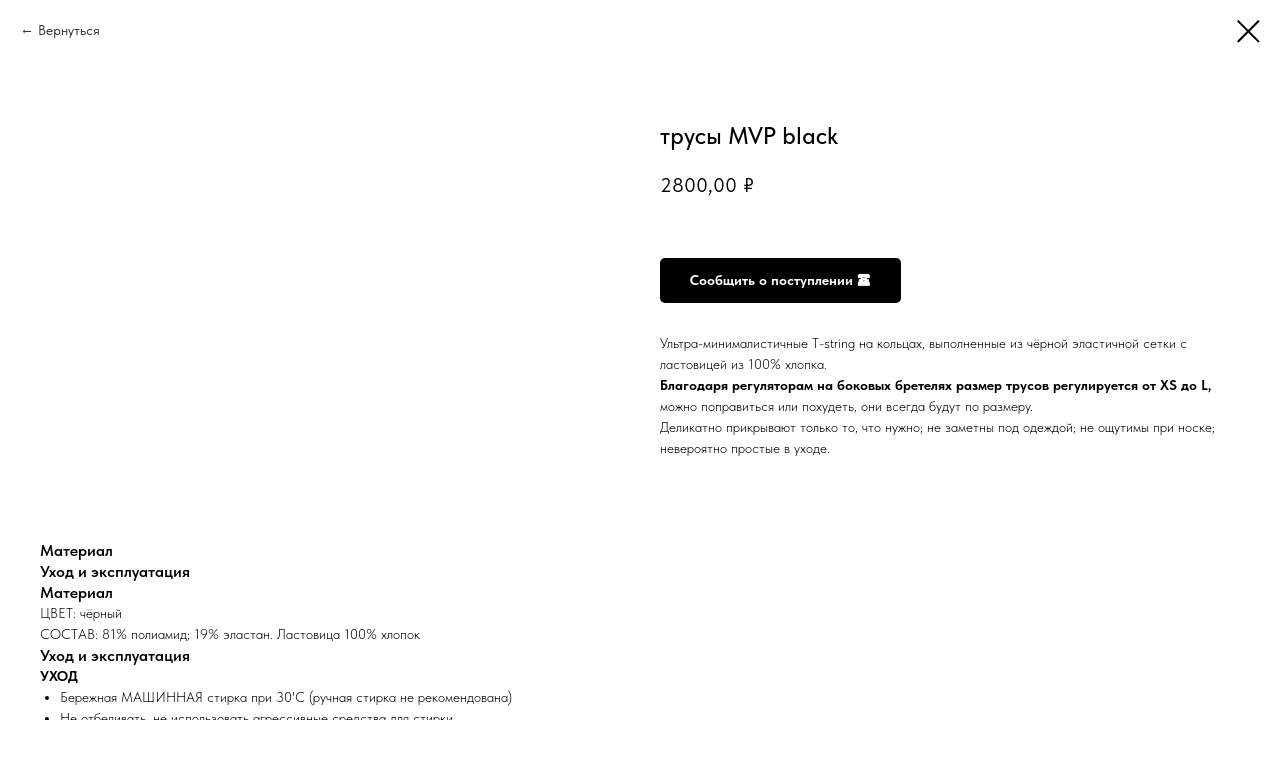

--- FILE ---
content_type: text/html; charset=UTF-8
request_url: https://onepointone.moscow/panties/tproduct/598266239-342328372901-trusi-mvp-black
body_size: 33879
content:
<!DOCTYPE html> <html lang="ru"> <head> <meta charset="utf-8" /> <meta http-equiv="Content-Type" content="text/html; charset=utf-8" /> <meta name="viewport" content="width=device-width, initial-scale=1.0" /> <meta name="yandex-verification" content="e4334bc9a46d012e" /> <!--metatextblock-->
<title>трусы MVP black</title>
<meta name="description" content="">
<meta name="keywords" content="женские трусы, классические стринги, незаметные трусики">
<meta property="og:title" content="трусы MVP black" />
<meta property="og:description" content="" />
<meta property="og:type" content="website" />
<meta property="og:url" content="https://onepointone.moscow/panties/tproduct/598266239-342328372901-trusi-mvp-black" />
<meta property="og:image" content="https://static.tildacdn.com/stor3766-3064-4063-b031-373233643561/86204526.jpg" />
<link rel="canonical" href="https://onepointone.moscow/panties/tproduct/598266239-342328372901-trusi-mvp-black" />
<!--/metatextblock--> <meta name="format-detection" content="telephone=no" /> <meta http-equiv="x-dns-prefetch-control" content="on"> <link rel="dns-prefetch" href="https://ws.tildacdn.com"> <link rel="dns-prefetch" href="https://static.tildacdn.com"> <link rel="icon" type="image/x-icon" sizes="32x32" href="https://static.tildacdn.com/tild6662-6364-4662-a565-306431376363/favicon.svg" media="(prefers-color-scheme: light)"/> <link rel="icon" type="image/x-icon" sizes="32x32" href="https://static.tildacdn.com/tild6439-3236-4063-a239-663835643061/favicon_black_theme.svg" media="(prefers-color-scheme: dark)"/> <!-- Assets --> <script src="https://neo.tildacdn.com/js/tilda-fallback-1.0.min.js" async charset="utf-8"></script> <link rel="stylesheet" href="https://static.tildacdn.com/css/tilda-grid-3.0.min.css" type="text/css" media="all" onerror="this.loaderr='y';"/> <link rel="stylesheet" href="https://static.tildacdn.com/ws/project5325534/tilda-blocks-page26238440.min.css?t=1768209422" type="text/css" media="all" onerror="this.loaderr='y';" /><link rel="stylesheet" href="https://static.tildacdn.com/ws/project5325534/tilda-blocks-page37033332.min.css?t=1768209379" type="text/css" media="all" onerror="this.loaderr='y';" /> <link rel="stylesheet" href="https://static.tildacdn.com/css/tilda-animation-2.0.min.css" type="text/css" media="all" onerror="this.loaderr='y';" /> <link rel="stylesheet" href="https://static.tildacdn.com/css/tilda-popup-1.1.min.css" type="text/css" media="print" onload="this.media='all';" onerror="this.loaderr='y';" /> <noscript><link rel="stylesheet" href="https://static.tildacdn.com/css/tilda-popup-1.1.min.css" type="text/css" media="all" /></noscript> <link rel="stylesheet" href="https://static.tildacdn.com/css/tilda-slds-1.4.min.css" type="text/css" media="print" onload="this.media='all';" onerror="this.loaderr='y';" /> <noscript><link rel="stylesheet" href="https://static.tildacdn.com/css/tilda-slds-1.4.min.css" type="text/css" media="all" /></noscript> <link rel="stylesheet" href="https://static.tildacdn.com/css/tilda-catalog-1.1.min.css" type="text/css" media="print" onload="this.media='all';" onerror="this.loaderr='y';" /> <noscript><link rel="stylesheet" href="https://static.tildacdn.com/css/tilda-catalog-1.1.min.css" type="text/css" media="all" /></noscript> <link rel="stylesheet" href="https://static.tildacdn.com/css/tilda-forms-1.0.min.css" type="text/css" media="all" onerror="this.loaderr='y';" /> <link rel="stylesheet" href="https://static.tildacdn.com/css/tilda-catalog-filters-1.0.min.css" type="text/css" media="all" onerror="this.loaderr='y';" /> <link rel="stylesheet" href="https://static.tildacdn.com/css/tilda-menusub-1.0.min.css" type="text/css" media="print" onload="this.media='all';" onerror="this.loaderr='y';" /> <noscript><link rel="stylesheet" href="https://static.tildacdn.com/css/tilda-menusub-1.0.min.css" type="text/css" media="all" /></noscript> <link rel="stylesheet" href="https://static.tildacdn.com/css/tilda-menu-widgeticons-1.0.min.css" type="text/css" media="all" onerror="this.loaderr='y';" /> <link rel="stylesheet" href="https://static.tildacdn.com/css/tilda-cart-1.0.min.css" type="text/css" media="all" onerror="this.loaderr='y';" /> <link rel="stylesheet" href="https://static.tildacdn.com/css/tilda-delivery-1.0.min.css" type="text/css" media="print" onload="this.media='all';" onerror="this.loaderr='y';" /> <noscript><link rel="stylesheet" href="https://static.tildacdn.com/css/tilda-delivery-1.0.min.css" type="text/css" media="all" /></noscript> <link rel="stylesheet" href="https://static.tildacdn.com/css/tilda-zoom-2.0.min.css" type="text/css" media="print" onload="this.media='all';" onerror="this.loaderr='y';" /> <noscript><link rel="stylesheet" href="https://static.tildacdn.com/css/tilda-zoom-2.0.min.css" type="text/css" media="all" /></noscript> <link rel="stylesheet" href="https://static.tildacdn.com/css/fonts-tildasans.css" type="text/css" media="all" onerror="this.loaderr='y';" /> <script nomodule src="https://static.tildacdn.com/js/tilda-polyfill-1.0.min.js" charset="utf-8"></script> <script type="text/javascript">function t_onReady(func) {if(document.readyState!='loading') {func();} else {document.addEventListener('DOMContentLoaded',func);}}
function t_onFuncLoad(funcName,okFunc,time) {if(typeof window[funcName]==='function') {okFunc();} else {setTimeout(function() {t_onFuncLoad(funcName,okFunc,time);},(time||100));}}function t_throttle(fn,threshhold,scope) {return function() {fn.apply(scope||this,arguments);};}function t396_initialScale(t){var e=document.getElementById("rec"+t);if(e){var i=e.querySelector(".t396__artboard");if(i){window.tn_scale_initial_window_width||(window.tn_scale_initial_window_width=document.documentElement.clientWidth);var a=window.tn_scale_initial_window_width,r=[],n,l=i.getAttribute("data-artboard-screens");if(l){l=l.split(",");for(var o=0;o<l.length;o++)r[o]=parseInt(l[o],10)}else r=[320,480,640,960,1200];for(var o=0;o<r.length;o++){var d=r[o];a>=d&&(n=d)}var _="edit"===window.allrecords.getAttribute("data-tilda-mode"),c="center"===t396_getFieldValue(i,"valign",n,r),s="grid"===t396_getFieldValue(i,"upscale",n,r),w=t396_getFieldValue(i,"height_vh",n,r),g=t396_getFieldValue(i,"height",n,r),u=!!window.opr&&!!window.opr.addons||!!window.opera||-1!==navigator.userAgent.indexOf(" OPR/");if(!_&&c&&!s&&!w&&g&&!u){var h=parseFloat((a/n).toFixed(3)),f=[i,i.querySelector(".t396__carrier"),i.querySelector(".t396__filter")],v=Math.floor(parseInt(g,10)*h)+"px",p;i.style.setProperty("--initial-scale-height",v);for(var o=0;o<f.length;o++)f[o].style.setProperty("height","var(--initial-scale-height)");t396_scaleInitial__getElementsToScale(i).forEach((function(t){t.style.zoom=h}))}}}}function t396_scaleInitial__getElementsToScale(t){return t?Array.prototype.slice.call(t.children).filter((function(t){return t&&(t.classList.contains("t396__elem")||t.classList.contains("t396__group"))})):[]}function t396_getFieldValue(t,e,i,a){var r,n=a[a.length-1];if(!(r=i===n?t.getAttribute("data-artboard-"+e):t.getAttribute("data-artboard-"+e+"-res-"+i)))for(var l=0;l<a.length;l++){var o=a[l];if(!(o<=i)&&(r=o===n?t.getAttribute("data-artboard-"+e):t.getAttribute("data-artboard-"+e+"-res-"+o)))break}return r}window.TN_SCALE_INITIAL_VER="1.0",window.tn_scale_initial_window_width=null;</script> <script src="https://static.tildacdn.com/js/jquery-1.10.2.min.js" charset="utf-8" onerror="this.loaderr='y';"></script> <script src="https://static.tildacdn.com/js/tilda-scripts-3.0.min.js" charset="utf-8" defer onerror="this.loaderr='y';"></script> <script src="https://static.tildacdn.com/ws/project5325534/tilda-blocks-page26238440.min.js?t=1768209422" onerror="this.loaderr='y';"></script><script src="https://static.tildacdn.com/ws/project5325534/tilda-blocks-page37033332.min.js?t=1768209379" charset="utf-8" onerror="this.loaderr='y';"></script> <script src="https://static.tildacdn.com/js/tilda-lazyload-1.0.min.js" charset="utf-8" async onerror="this.loaderr='y';"></script> <script src="https://static.tildacdn.com/js/tilda-animation-2.0.min.js" charset="utf-8" async onerror="this.loaderr='y';"></script> <script src="https://static.tildacdn.com/js/hammer.min.js" charset="utf-8" async onerror="this.loaderr='y';"></script> <script src="https://static.tildacdn.com/js/tilda-slds-1.4.min.js" charset="utf-8" async onerror="this.loaderr='y';"></script> <script src="https://static.tildacdn.com/js/tilda-products-1.0.min.js" charset="utf-8" async onerror="this.loaderr='y';"></script> <script src="https://static.tildacdn.com/js/tilda-catalog-1.1.min.js" charset="utf-8" async onerror="this.loaderr='y';"></script> <script src="https://static.tildacdn.com/js/tilda-menusub-1.0.min.js" charset="utf-8" async onerror="this.loaderr='y';"></script> <script src="https://static.tildacdn.com/js/tilda-menu-1.0.min.js" charset="utf-8" async onerror="this.loaderr='y';"></script> <script src="https://static.tildacdn.com/js/tilda-menu-widgeticons-1.0.min.js" charset="utf-8" async onerror="this.loaderr='y';"></script> <script src="https://static.tildacdn.com/js/tilda-forms-1.0.min.js" charset="utf-8" async onerror="this.loaderr='y';"></script> <script src="https://static.tildacdn.com/js/tilda-cart-1.1.min.js" charset="utf-8" async onerror="this.loaderr='y';"></script> <script src="https://static.tildacdn.com/js/tilda-widget-positions-1.0.min.js" charset="utf-8" async onerror="this.loaderr='y';"></script> <script src="https://static.tildacdn.com/js/tilda-delivery-1.0.min.js" charset="utf-8" async onerror="this.loaderr='y';"></script> <script src="https://static.tildacdn.com/js/tilda-popup-1.0.min.js" charset="utf-8" async onerror="this.loaderr='y';"></script> <script src="https://static.tildacdn.com/js/tilda-zero-1.1.min.js" charset="utf-8" async onerror="this.loaderr='y';"></script> <script src="https://static.tildacdn.com/js/tilda-zoom-2.0.min.js" charset="utf-8" async onerror="this.loaderr='y';"></script> <script src="https://static.tildacdn.com/js/tilda-zero-scale-1.0.min.js" charset="utf-8" async onerror="this.loaderr='y';"></script> <script src="https://static.tildacdn.com/js/tilda-skiplink-1.0.min.js" charset="utf-8" async onerror="this.loaderr='y';"></script> <script src="https://static.tildacdn.com/js/tilda-events-1.0.min.js" charset="utf-8" async onerror="this.loaderr='y';"></script> <script type="text/javascript" src="https://static.tildacdn.com/js/tilda-lk-dashboard-1.0.min.js" charset="utf-8" async onerror="this.loaderr='y';"></script> <!-- nominify begin --> <script src="https://pay.yandex.ru/sdk/v1/pay.js" async></script> <script>
document.addEventListener('DOMContentLoaded', function() {
    function initializeBadges() {
        const storeGridConts = document.querySelectorAll('.js-store-grid-cont');
        
        if (storeGridConts.length === 0) return;

        const merchantId = 'c1340f59-2bb8-47e0-8c41-8252b6ccfd49';

        const getSize = () => {
            return window.innerWidth <= 479 ? ['s', 's'] : ['s', 's'];
        };

        function createBadge(product) {
            const productPrice = product.querySelector('.js-store-price-wrapper');
            if (!productPrice) return;

            if (productPrice.nextElementSibling && productPrice.nextElementSibling.classList.contains('split-badge-container')) {
                return;
            }

            const priceElement = productPrice.querySelector('.js-product-price');
            if (!priceElement) return;

            const amount = parseFloat(priceElement.getAttribute('data-product-price-def')).toFixed(2);

            const badgeContainer = document.createElement('div');
            badgeContainer.classList.add('split-badge-container');

            const [bnplSize, cashbackSize] = getSize();

            const bnplBadge = document.createElement('yandex-pay-badge');
            bnplBadge.setAttribute('merchant-id', merchantId);
            bnplBadge.setAttribute('type', 'bnpl');
            bnplBadge.setAttribute('amount', amount);
            bnplBadge.setAttribute('size', bnplSize);
            bnplBadge.setAttribute('variant', 'simple');
            bnplBadge.setAttribute('theme', 'light');
            bnplBadge.setAttribute('align', 'left');
            bnplBadge.setAttribute('color', 'primary');

            badgeContainer.appendChild(bnplBadge);
            productPrice.insertAdjacentElement('afterend', badgeContainer);

            const updateBadgesAmount = () => {
                const newAmount = parseFloat(priceElement.getAttribute('data-product-price-def')).toFixed(2);
                bnplBadge.setAttribute('amount', newAmount);
            };

            const observer = new MutationObserver(updateBadgesAmount);
            observer.observe(priceElement, {
                attributes: true,
                attributeFilter: ['data-product-price-def']
            });
        }

        function processProducts(container) {
            const products = container.querySelectorAll('.js-product');
            products.forEach(createBadge);
        }

        storeGridConts.forEach(processProducts);

        // Обработчик для динамически добавленных товаров
        const productsObserver = new MutationObserver((mutations) => {
            mutations.forEach((mutation) => {
                if (mutation.type === 'childList') {
                    mutation.addedNodes.forEach((node) => {
                        if (node.nodeType === Node.ELEMENT_NODE) {
                            if (node.classList.contains('js-product')) {
                                createBadge(node);
                            } else {
                                const products = node.querySelectorAll('.js-product');
                                products.forEach(createBadge);
                            }
                        }
                    });
                }
            });
        });

        storeGridConts.forEach(container => {
            productsObserver.observe(container, { childList: true, subtree: true });
        });

        const updateBadgeSizes = () => {
            const [newBnplSize, newCashbackSize] = getSize();
            document.querySelectorAll('yandex-pay-badge').forEach(badge => {
                badge.setAttribute('size', newBnplSize);
            });
        };

        window.addEventListener('resize', updateBadgeSizes);
    }

    // Инициализация при загрузке страницы
    initializeBadges();

    // Повторная инициализация при событии tStoreRendered
    document.addEventListener('tStoreRendered', initializeBadges);

    // Обработка скрытых товаров под табами
    const tabObserver = new MutationObserver((mutations) => {
        mutations.forEach((mutation) => {
            if (mutation.type === 'attributes' && mutation.attributeName === 'style') {
                const target = mutation.target;
                if (target.style.display !== 'none') {
                    const products = target.querySelectorAll('.js-product');
                    products.forEach(createBadge);
                }
            }
        });
    });

    const tabContainers = document.querySelectorAll('.t-store__tabs__content, .t-store__tabs__content-item');
    tabContainers.forEach(container => {
        tabObserver.observe(container, { attributes: true, attributeFilter: ['style'] });
    });
});
</script> <style>
.split-badge-container {
    margin-top: 15px;
}

@media (max-width: 479px) {
    .split-badge-container yandex-pay-badge {
        margin-top: 10px;
    }
}
</style> <!-- Скрипт Виджета в карточк товара !--> <script src="https://pay.yandex.ru/sdk/v1/pay.js" onload="onYaPayLoad()" async></script> <script>
function onYaPayLoad() {
    const YaPay = window.YaPay;
    try {
        setTimeout(function() {
            var element = document.querySelector('.js-product-price.js-store-prod-price-val.t-store__prod-popup__price-value');
            if (!element) {
                console.log('');
                return;
            }

            var amount = element.textContent;
            amount = amount.replace(/ /g, '');
            
            // Проверка, если amount больше 150000, то код не отрабатывает дальше
            if (parseInt(amount) > 150000) {
                return;
            }
            
            const paymentData = {
                env: YaPay.PaymentEnv,
                version: 4,
                currencyCode: YaPay.CurrencyCode.Rub,
                merchantId: 'c1340f59-2bb8-47e0-8c41-8252b6ccfd49',
                totalAmount: amount,
                availablePaymentMethods: ["SPLIT", "CARD"],
            };

            async function onPayButtonClick() {

            }

            function createBadge(amount) {
                var target = document.querySelector('.js-store-price-wrapper.t-store__prod-popup__price-wrapper');
                if (target) {
                    var div = document.createElement('a');
                    div.className = "yandex-badge";
                    div.href = "#splitpopup";
                    div.innerHTML = '<yandex-pay-badge class="badge" merchant-id="22a7c9b7-dc67-4880-bc5f-3c3f8689861a" type="bnpl" amount="' + amount + '" size="m" variant="detailed" theme="light" align="left" color="primary"//>';
                    target.appendChild(div);
                }
            }

            YaPay.createSession(paymentData, {
                onPayButtonClick: onPayButtonClick,
            })
                .then(function (paymentSession) {
                    createBadge(amount);
                })
                .catch(function (err) {
                    console.log(err);
                });

            // Наблюдатель за изменением цены
            const observer = new MutationObserver(function(mutations) {
                mutations.forEach(function(mutation) {
                    if (mutation.type === 'childList') {
                        var newAmount = element.textContent.replace(/ /g, '');
                        if (newAmount !== amount) {
                            amount = newAmount;
                            document.querySelector('.yandex-badge').remove();
                            createBadge(amount);
                        }
                    }
                });
            });

            observer.observe(element, { childList: true, subtree: true });

        }, 1000);
    } catch (error) {
        console.log(error);
    }
}
</script> <style>
    .yandex-badge {
        margin: 20px 0 20px 0;
        display: block;
    }
</style> <script>
  $(document).ready(function() {
    $("#allrecords").data("vk-price-list-id", "1341938");
  });
</script> <!-- Yandex.Metrika counter --> <script type="text/javascript" >
   (function(m,e,t,r,i,k,a){m[i]=m[i]||function(){(m[i].a=m[i].a||[]).push(arguments)};
   m[i].l=1*new Date();
   for (var j = 0; j < document.scripts.length; j++) {if (document.scripts[j].src === r) { return; }}
   k=e.createElement(t),a=e.getElementsByTagName(t)[0],k.async=1,k.src=r,a.parentNode.insertBefore(k,a)})
   (window, document, "script", "https://mc.yandex.ru/metrika/tag.js", "ym");

   ym(88053211, "init", {
        clickmap:true,
        trackLinks:true,
        accurateTrackBounce:true,
        webvisor:true,
        ecommerce:"dataLayer"
   });
</script> <noscript><div><img src="https://mc.yandex.ru/watch/88053211" style="position:absolute; left:-9999px;" alt="" /></div></noscript> <!-- /Yandex.Metrika counter --><!-- nominify end --><script type="text/javascript">window.dataLayer=window.dataLayer||[];</script> <!-- VK Pixel Code --> <script type="text/javascript" data-tilda-cookie-type="advertising">setTimeout(function(){!function(){var t=document.createElement("script");t.type="text/javascript",t.async=!0,t.src="https://vk.com/js/api/openapi.js?161",t.onload=function(){VK.Retargeting.Init("VK-RTRG-1341938-2m6jq"),VK.Retargeting.Hit()},document.head.appendChild(t)}();},2000);</script> <!-- End VK Pixel Code --> <script type="text/javascript">(function() {if((/bot|google|yandex|baidu|bing|msn|duckduckbot|teoma|slurp|crawler|spider|robot|crawling|facebook/i.test(navigator.userAgent))===false&&typeof(sessionStorage)!='undefined'&&sessionStorage.getItem('visited')!=='y'&&document.visibilityState){var style=document.createElement('style');style.type='text/css';style.innerHTML='@media screen and (min-width: 980px) {.t-records {opacity: 0;}.t-records_animated {-webkit-transition: opacity ease-in-out .2s;-moz-transition: opacity ease-in-out .2s;-o-transition: opacity ease-in-out .2s;transition: opacity ease-in-out .2s;}.t-records.t-records_visible {opacity: 1;}}';document.getElementsByTagName('head')[0].appendChild(style);function t_setvisRecs(){var alr=document.querySelectorAll('.t-records');Array.prototype.forEach.call(alr,function(el) {el.classList.add("t-records_animated");});setTimeout(function() {Array.prototype.forEach.call(alr,function(el) {el.classList.add("t-records_visible");});sessionStorage.setItem("visited","y");},400);}
document.addEventListener('DOMContentLoaded',t_setvisRecs);}})();</script></head> <body class="t-body" style="margin:0;"> <!--allrecords--> <div id="allrecords" class="t-records" data-product-page="y" data-hook="blocks-collection-content-node" data-tilda-project-id="5325534" data-tilda-page-id="37033332" data-tilda-page-alias="panties" data-tilda-formskey="5ea7a923585f4abbb09edba0c5325534" data-tilda-stat-scroll="yes" data-tilda-lazy="yes" data-tilda-project-lang="RU" data-tilda-root-zone="com" data-tilda-project-headcode="yes" data-tilda-ts="y" data-tilda-project-country="RU">
<div id="rec787600869" class="r t-rec r_hidden r_anim" style="" data-animationappear="off" data-record-type="1122"> <div class="t1122"> <div
class="t-popup" data-tooltip-hook="#popup:out-of-stock"
role="dialog"
aria-modal="true"
tabindex="-1"
aria-label="Сообщить о поступлении "> <div class="t-popup__close t-popup__block-close"> <button
type="button"
class="t-popup__close-wrapper t-popup__block-close-button"
aria-label="Закрыть диалоговое окно"> <svg role="presentation" class="t-popup__close-icon" width="23px" height="23px" viewBox="0 0 23 23" version="1.1" xmlns="http://www.w3.org/2000/svg" xmlns:xlink="http://www.w3.org/1999/xlink"> <g stroke="none" stroke-width="1" fill="#fff" fill-rule="evenodd"> <rect transform="translate(11.313708, 11.313708) rotate(-45.000000) translate(-11.313708, -11.313708) " x="10.3137085" y="-3.6862915" width="2" height="30"></rect> <rect transform="translate(11.313708, 11.313708) rotate(-315.000000) translate(-11.313708, -11.313708) " x="10.3137085" y="-3.6862915" width="2" height="30"></rect> </g> </svg> </button> </div> <style>@media screen and (max-width:560px){#rec787600869 .t-popup__close-icon g{fill:#ffffff !important;}}</style> <div class="t-popup__container t-width t-width_6"> <header class="t1122__header"> <div class="t1122__product"> <div class="t1122__product-img js-product-img"></div> <div> <h3 class="t1122__product-title t-descr t-descr_sm js-product-title"></h3> <div class="t-descr js-product-options"> <p class="t1122__product-option"></p> </div> </div> </div> </header> <div class="t1122__divider"></div> <div class="t1122__body"> <div class="t1122__text-wrapper t-align_center"> <div class="t1122__title t-title t-title_xxs" id="popuptitle_787600869">Сообщить о поступлении </div> <div class="t1122__descr t-descr t-descr_xs">Мы пришлем Вам сообщение, когда данный размер снова будет в наличии</div> </div> <form
id="form787600869" name='form787600869' role="form" action='' method='POST' data-formactiontype="2" data-inputbox=".t-input-group" 
class="t-form js-form-proccess t-form_inputs-total_3 " data-success-callback="t1122_onSuccess"> <input type="hidden" name="formservices[]" value="d5cd881ea6c705ba3547864cac3272fb" class="js-formaction-services"> <input type="hidden" name="formservices[]" value="b3007b953f029f78928ae02fb565ef96" class="js-formaction-services"> <input type="hidden" name="formservices[]" value="5af026833bfefc53626dd886b98fb323" class="js-formaction-services"> <!-- @classes t-title t-text t-btn --> <div class="js-successbox t-form__successbox t-text t-text_md"
aria-live="polite"
style="display:none;"></div> <div
class="t-form__inputsbox
"> <div
class=" t-input-group t-input-group_nm " data-input-lid="1734517141606" data-field-type="nm" data-field-name="Name"> <div class="t-input-block " style="border-radius:5px;"> <input
type="text"
autocomplete="name"
name="Name"
id="input_1734517141606"
class="t-input js-tilda-rule"
value=""
placeholder="Ваше имя " data-tilda-rule="name"
aria-describedby="error_1734517141606"
style="color:#000000;border:1px solid #c9c9c9;border-radius:5px;"> </div> <div class="t-input-error" aria-live="polite" id="error_1734517141606"></div> </div> <div
class=" t-input-group t-input-group_ph " data-input-lid="4487556412530" data-field-async="true" data-field-type="ph" data-field-name="Phone"> <div class="t-input-block " style="border-radius:5px;"> <input
type="tel"
autocomplete="tel"
name="Phone"
id="input_4487556412530" data-phonemask-init="no" data-phonemask-id="787600869" data-phonemask-lid="4487556412530" data-phonemask-maskcountry="RU" class="t-input js-phonemask-input js-tilda-rule"
value=""
placeholder="+7(000)000-0000"
aria-describedby="error_4487556412530"
style="color:#000000;border:1px solid #c9c9c9;border-radius:5px;"> <script type="text/javascript">t_onReady(function() {t_onFuncLoad('t_loadJsFile',function() {t_loadJsFile('https://static.tildacdn.com/js/tilda-phone-mask-1.1.min.js',function() {t_onFuncLoad('t_form_phonemask_load',function() {var phoneMasks=document.querySelectorAll('#rec787600869 [data-phonemask-lid="4487556412530"]');t_form_phonemask_load(phoneMasks);});})})});</script> </div> <div class="t-input-error" aria-live="polite" id="error_4487556412530"></div> </div> <div
class=" t-input-group t-input-group_em " data-input-lid="1737301160918" data-field-type="em" data-field-name="Email"> <div class="t-input-block " style="border-radius:5px;"> <input
type="email"
autocomplete="email"
name="Email"
id="input_1737301160918"
class="t-input js-tilda-rule"
value="" data-tilda-rule="email"
aria-describedby="error_1737301160918"
style="color:#000000;border:1px solid #c9c9c9;border-radius:5px;"> </div> <div class="t-input-error" aria-live="polite" id="error_1737301160918"></div> </div> <div class="t-form__errorbox-middle"> <!--noindex--> <div
class="js-errorbox-all t-form__errorbox-wrapper"
style="display:none;" data-nosnippet
tabindex="-1"
aria-label="Ошибки при заполнении формы"> <ul
role="list"
class="t-form__errorbox-text t-text t-text_md"> <li class="t-form__errorbox-item js-rule-error js-rule-error-all"></li> <li class="t-form__errorbox-item js-rule-error js-rule-error-req"></li> <li class="t-form__errorbox-item js-rule-error js-rule-error-email"></li> <li class="t-form__errorbox-item js-rule-error js-rule-error-name"></li> <li class="t-form__errorbox-item js-rule-error js-rule-error-phone"></li> <li class="t-form__errorbox-item js-rule-error js-rule-error-minlength"></li> <li class="t-form__errorbox-item js-rule-error js-rule-error-string"></li> </ul> </div> <!--/noindex--> </div> <div class="t-form__submit"> <button
class="t-submit t-btnflex t-btnflex_type_submit t-btnflex_md"
type="submit"><span class="t-btnflex__text">Оповестите меня</span> <style>#rec787600869 .t-btnflex.t-btnflex_type_submit {color:#ffffff;background-color:#000000;--border-width:0px;border-style:none !important;border-radius:5px;box-shadow:none !important;transition-duration:0.2s;transition-property:background-color,color,border-color,box-shadow,opacity,transform,gap;transition-timing-function:ease-in-out;}</style></button> </div> </div> <div class="t-form__errorbox-bottom"> <!--noindex--> <div
class="js-errorbox-all t-form__errorbox-wrapper"
style="display:none;" data-nosnippet
tabindex="-1"
aria-label="Ошибки при заполнении формы"> <ul
role="list"
class="t-form__errorbox-text t-text t-text_md"> <li class="t-form__errorbox-item js-rule-error js-rule-error-all"></li> <li class="t-form__errorbox-item js-rule-error js-rule-error-req"></li> <li class="t-form__errorbox-item js-rule-error js-rule-error-email"></li> <li class="t-form__errorbox-item js-rule-error js-rule-error-name"></li> <li class="t-form__errorbox-item js-rule-error js-rule-error-phone"></li> <li class="t-form__errorbox-item js-rule-error js-rule-error-minlength"></li> <li class="t-form__errorbox-item js-rule-error js-rule-error-string"></li> </ul> </div> <!--/noindex--> </div> </form> <style>#rec787600869 input::-webkit-input-placeholder {color:#000000;opacity:0.5;}#rec787600869 input::-moz-placeholder{color:#000000;opacity:0.5;}#rec787600869 input:-moz-placeholder {color:#000000;opacity:0.5;}#rec787600869 input:-ms-input-placeholder{color:#000000;opacity:0.5;}#rec787600869 textarea::-webkit-input-placeholder {color:#000000;opacity:0.5;}#rec787600869 textarea::-moz-placeholder{color:#000000;opacity:0.5;}#rec787600869 textarea:-moz-placeholder {color:#000000;opacity:0.5;}#rec787600869 textarea:-ms-input-placeholder{color:#000000;opacity:0.5;}</style> </div> </div> </div> </div> <script>t_onReady(function() {t_onFuncLoad('t1122_init',function() {t1122_init('787600869','Оповестить о поступлении');});});</script> </div>

<!-- PRODUCT START -->

                
                        
                    
        
        

<div id="rec598266239" class="r t-rec" style="background-color:#ffffff;" data-bg-color="#ffffff">
    <div class="t-store t-store__prod-snippet__container">

        
                <div class="t-store__prod-popup__close-txt-wr" style="position:absolute;">
            <a href="https://onepointone.moscow/panties" class="js-store-close-text t-store__prod-popup__close-txt t-descr t-descr_xxs" style="color:#000000;">
                Вернуться
            </a>
        </div>
        
        <a href="https://onepointone.moscow/panties" class="t-popup__close" style="position:absolute; background-color:#ffffff">
            <div class="t-popup__close-wrapper">
                <svg class="t-popup__close-icon t-popup__close-icon_arrow" width="26px" height="26px" viewBox="0 0 26 26" version="1.1" xmlns="http://www.w3.org/2000/svg" xmlns:xlink="http://www.w3.org/1999/xlink"><path d="M10.4142136,5 L11.8284271,6.41421356 L5.829,12.414 L23.4142136,12.4142136 L23.4142136,14.4142136 L5.829,14.414 L11.8284271,20.4142136 L10.4142136,21.8284271 L2,13.4142136 L10.4142136,5 Z" fill="#000000"></path></svg>
                <svg class="t-popup__close-icon t-popup__close-icon_cross" width="23px" height="23px" viewBox="0 0 23 23" version="1.1" xmlns="http://www.w3.org/2000/svg" xmlns:xlink="http://www.w3.org/1999/xlink"><g stroke="none" stroke-width="1" fill="#000000" fill-rule="evenodd"><rect transform="translate(11.313708, 11.313708) rotate(-45.000000) translate(-11.313708, -11.313708) " x="10.3137085" y="-3.6862915" width="2" height="30"></rect><rect transform="translate(11.313708, 11.313708) rotate(-315.000000) translate(-11.313708, -11.313708) " x="10.3137085" y="-3.6862915" width="2" height="30"></rect></g></svg>
            </div>
        </a>
        
        <div class="js-store-product js-product t-store__product-snippet" data-product-lid="342328372901" data-product-uid="342328372901" itemscope itemtype="http://schema.org/Product">
            <meta itemprop="productID" content="342328372901" />

            <div class="t-container">
                <div>
                    <meta itemprop="image" content="https://static.tildacdn.com/stor3766-3064-4063-b031-373233643561/86204526.jpg" />
                    <div class="t-store__prod-popup__slider js-store-prod-slider t-store__prod-popup__col-left t-col t-col_6" data-hover-zoom="yes">
                        <div class="js-product-img" style="width:100%;padding-bottom:75%;background-size:cover;opacity:0;">
                        </div>
                    </div>
                    <div class="t-store__prod-popup__info t-align_left t-store__prod-popup__col-right t-col t-col_6">

                        <div class="t-store__prod-popup__title-wrapper">
                            <h1 class="js-store-prod-name js-product-name t-store__prod-popup__name t-name t-name_xl" itemprop="name" style="font-weight:500;">трусы MVP black</h1>
                            <div class="t-store__prod-popup__brand t-descr t-descr_xxs" >
                                                            </div>
                            <div class="t-store__prod-popup__sku t-descr t-descr_xxs">
                                <span class="js-store-prod-sku js-product-sku" translate="no" >
                                    
                                </span>
                            </div>
                        </div>

                                                                        <div itemprop="offers" itemscope itemtype="http://schema.org/Offer" style="display:none;">
                            <meta itemprop="serialNumber" content="342328372901" />
                                                        <meta itemprop="price" content="2800.00" />
                            <meta itemprop="priceCurrency" content="RUB" />
                                                        <link itemprop="availability" href="http://schema.org/InStock">
                                                    </div>
                        
                                                
                        <div class="js-store-price-wrapper t-store__prod-popup__price-wrapper">
                            <div class="js-store-prod-price t-store__prod-popup__price t-store__prod-popup__price-item t-name t-name_md" style="font-weight:400;">
                                                                <div class="js-product-price js-store-prod-price-val t-store__prod-popup__price-value" data-product-price-def="2800.0000" data-product-price-def-str="2800,00">2800,00</div><div class="t-store__prod-popup__price-currency" translate="no">₽</div>
                                                            </div>
                            <div class="js-store-prod-price-old t-store__prod-popup__price_old t-store__prod-popup__price-item t-name t-name_md" style="font-weight:400;display:none;">
                                                                <div class="js-store-prod-price-old-val t-store__prod-popup__price-value"></div><div class="t-store__prod-popup__price-currency" translate="no">₽</div>
                                                            </div>
                        </div>

                        <div class="js-product-controls-wrapper">
                        </div>

                        <div class="t-store__prod-popup__links-wrapper">
                                                    </div>

                                                <div class="t-store__prod-popup__btn-wrapper"   tt="Добавить в корзину">
                                                        <a href="#order" class="t-store__prod-popup__btn t-store__prod-popup__btn_disabled t-btn t-btn_sm" style="color:#ffffff;background-color:#000000;border-radius:5px;-moz-border-radius:5px;-webkit-border-radius:5px;">
                                <table style="width:100%; height:100%;">
                                    <tbody>
                                        <tr>
                                            <td class="js-store-prod-popup-buy-btn-txt">Добавить в корзину</td>
                                        </tr>
                                    </tbody>
                                </table>
                            </a>
                                                    </div>
                        
                        <div class="js-store-prod-text t-store__prod-popup__text t-descr t-descr_xxs" >
                                                    <div class="js-store-prod-all-text" itemprop="description">
                                <div style="font-size: 14px;" data-customstyle="yes"><p style="text-align: left;">Ультра-минималистичные T-string на кольцах, выполненные из чёрной эластичной сетки с ластовицей из 100% хлопка.</p><p style="text-align: left;"><strong>Благодаря регуляторам на боковых бретелях размер трусов регулируется от XS до L, </strong>можно поправиться или похудеть, они всегда будут по размеру.</p><p style="text-align: left;">Деликатно прикрывают только то, что нужно; не заметны под одеждой; не ощутимы при носке; невероятно простые в уходе.</p></div>                            </div>
                                                                            <div class="js-store-prod-all-charcs">
                                                                                                                                                                        </div>
                                                </div>

                    </div>
                </div>

                                <div class="js-store-tabs t-store__tabs t-store__tabs_snippet t-store__tabs_tabs" data-tab-design="tabs">
                    <div class="t-store__tabs__controls-wrap">
                        <div class="t-store__tabs__controls">
                                                        <div class="t-store__tabs__button js-store-tab-button">
                                <div class="t-store__tabs__button-title t-name t-name_xs">Материал</div>
                            </div>
                                                        <div class="t-store__tabs__button js-store-tab-button">
                                <div class="t-store__tabs__button-title t-name t-name_xs">Уход и эксплуатация</div>
                            </div>
                                                    </div>
                    </div>
                    <div class="t-store__tabs__list">
                                                <div class="t-store__tabs__item" data-tab-type="info">
                            <div class="t-store__tabs__item-button js-store-tab-button">
                                <h2 class="t-store__tabs__item-title t-name t-name_xs">Материал</h2>
                            </div>
                                                        <div class="t-store__tabs__content t-descr t-descr_xxs"><p style="text-align: left;">ЦВЕТ: чёрный</p><p style="text-align: left;">СОСТАВ: 81% полиамид; 19% эластан. Ластовица 100% хлопок</p></div>
                                                    </div>
                                                <div class="t-store__tabs__item" data-tab-type="info">
                            <div class="t-store__tabs__item-button js-store-tab-button">
                                <h2 class="t-store__tabs__item-title t-name t-name_xs">Уход и эксплуатация</h2>
                            </div>
                                                        <div class="t-store__tabs__content t-descr t-descr_xxs"><strong>УХОД</strong><br /><ul><li>Бережная МАШИННАЯ стирка при 30'C (ручная стирка не рекомендована)&nbsp;</li><li>Не отбеливать, не использовать&nbsp;агрессивные средства для стирки</li><li>Химчистка не разрешена</li><li>Глажка не разрешена</li></ul><br /><strong>ЭКСПЛУАТАЦИЯ&nbsp;</strong><br /><ul><li>Не подвергать высоким температурам (это может спровоцировать разрушение волокон эластана)</li></ul><br />Пожалуйста ознакомьтесь с условиями&nbsp;<a href="https://onepointone.moscow/return" rel="noopener noreferrer" style="color: rgb(0, 0, 0); border-bottom: 1px solid rgb(0, 0, 0); box-shadow: none; text-decoration: none;">ГАРАНТИИ</a>&nbsp;на наши товары</div>
                                                    </div>
                                            </div>
                </div>
                            </div>
        </div>
                <div class="t-store__relevants__container">
            <div class="t-container">
                <div class="t-col">
                    <div class="t-store__relevants__title t-uptitle t-uptitle_xxl" style="font-weight:500;">Добавь цвета дополнительными бретелями:</div>
                    <div class="t-store__relevants-grid-cont js-store-relevants-grid-cont js-store-grid-cont t-store__valign-buttons t-store__grid-cont_mobile-one-row"></div>
                </div>
            </div>
        </div>
                <div class="js-store-error-msg t-store__error-msg-cont"></div>
        <div itemscope itemtype="http://schema.org/ImageGallery" style="display:none;">
                                                                                                        </div>

    </div>

                        
                        
    
    <style>
        /* body bg color */
        
        .t-body {
            background-color:#ffffff;
        }
        

        /* body bg color end */
        /* Slider stiles */
        .t-slds__bullet_active .t-slds__bullet_body {
            background-color: #222 !important;
        }

        .t-slds__bullet:hover .t-slds__bullet_body {
            background-color: #222 !important;
        }
        /* Slider stiles end */
    </style>
    

            
        
    <style>
        

        

        
    </style>
    
    
        
    <style>
        
    </style>
    
    
        
    <style>
        
    </style>
    
    
        
        <style>
    
                                    
        </style>
    
    
    <div class="js-store-tpl-slider-arrows" style="display: none;">
                


<div class="t-slds__arrow_wrapper t-slds__arrow_wrapper-left" data-slide-direction="left">
  <div class="t-slds__arrow t-slds__arrow-left t-slds__arrow-withbg" style="width: 30px; height: 30px;background-color: rgba(255,255,255,1);">
    <div class="t-slds__arrow_body t-slds__arrow_body-left" style="width: 7px;">
      <svg style="display: block" viewBox="0 0 7.3 13" xmlns="http://www.w3.org/2000/svg" xmlns:xlink="http://www.w3.org/1999/xlink">
                <desc>Left</desc>
        <polyline
        fill="none"
        stroke="#000000"
        stroke-linejoin="butt"
        stroke-linecap="butt"
        stroke-width="1"
        points="0.5,0.5 6.5,6.5 0.5,12.5"
        />
      </svg>
    </div>
  </div>
</div>
<div class="t-slds__arrow_wrapper t-slds__arrow_wrapper-right" data-slide-direction="right">
  <div class="t-slds__arrow t-slds__arrow-right t-slds__arrow-withbg" style="width: 30px; height: 30px;background-color: rgba(255,255,255,1);">
    <div class="t-slds__arrow_body t-slds__arrow_body-right" style="width: 7px;">
      <svg style="display: block" viewBox="0 0 7.3 13" xmlns="http://www.w3.org/2000/svg" xmlns:xlink="http://www.w3.org/1999/xlink">
        <desc>Right</desc>
        <polyline
        fill="none"
        stroke="#000000"
        stroke-linejoin="butt"
        stroke-linecap="butt"
        stroke-width="1"
        points="0.5,0.5 6.5,6.5 0.5,12.5"
        />
      </svg>
    </div>
  </div>
</div>    </div>

    
    <script>
        t_onReady(function() {
            var tildacopyEl = document.getElementById('tildacopy');
            if (tildacopyEl) tildacopyEl.style.display = 'none';

            var recid = '598266239';
            var options = {};
            var product = {"uid":342328372901,"rootpartid":8098957,"title":"трусы MVP black","text":"<div style=\"font-size: 14px;\" data-customstyle=\"yes\"><p style=\"text-align: left;\">Ультра-минималистичные T-string на кольцах, выполненные из чёрной эластичной сетки с ластовицей из 100% хлопка.<\/p><p style=\"text-align: left;\"><strong>Благодаря регуляторам на боковых бретелях размер трусов регулируется от XS до L, <\/strong>можно поправиться или похудеть, они всегда будут по размеру.<\/p><p style=\"text-align: left;\">Деликатно прикрывают только то, что нужно; не заметны под одеждой; не ощутимы при носке; невероятно простые в уходе.<\/p><\/div>","price":"2800.0000","priceold":"","gallery":[{"img":"https:\/\/static.tildacdn.com\/stor3766-3064-4063-b031-373233643561\/86204526.jpg"},{"img":"https:\/\/static.tildacdn.com\/stor6638-3633-4532-b062-333466623761\/54658174.jpg"},{"img":"https:\/\/static.tildacdn.com\/stor3065-3164-4562-b230-363938303133\/38586203.jpg"}],"sort":1009600,"quantity":"39","portion":0,"newsort":0,"json_chars":"null","externalid":"iZVEBLuYRo3DAcP7BKhY","pack_label":"lwh","pack_x":0,"pack_y":0,"pack_z":0,"pack_m":0,"serverid":"master","servertime":"1768383761.7505","parentuid":"","editions":[{"uid":342328372901,"price":"2 800.00","priceold":"","sku":"","quantity":"39","img":"https:\/\/static.tildacdn.com\/stor3766-3064-4063-b031-373233643561\/86204526.jpg"}],"characteristics":[],"properties":[],"partuids":[968179485611,178058793311],"url":"https:\/\/onepointone.moscow\/panties\/tproduct\/598266239-342328372901-trusi-mvp-black"};

            // draw slider or show image for SEO
            if (window.isSearchBot) {
                var imgEl = document.querySelector('.js-product-img');
                if (imgEl) imgEl.style.opacity = '1';
            } else {
                
                var prodcard_optsObj = {
    hasWrap: false,
    txtPad: '',
    bgColor: '',
    borderRadius: '',
    shadowSize: '0px',
    shadowOpacity: '',
    shadowSizeHover: '',
    shadowOpacityHover: '',
    shadowShiftyHover: '',
    btnTitle1: 'Подробнее',
    btnLink1: 'popup',
    btnTitle2: '',
    btnLink2: 'popup',
    showOpts: false};

var price_optsObj = {
    color: '',
    colorOld: '',
    fontSize: '18px',
    fontWeight: '400'
};

var popup_optsObj = {
    columns: '6',
    columns2: '6',
    isVertical: '',
    align: '',
    btnTitle: 'Добавить в корзину',
    closeText: 'Вернуться',
    iconColor: '#000000',
    containerBgColor: '#ffffff',
    overlayBgColorRgba: 'rgba(255,255,255,1)',
    popupStat: '',
    popupContainer: '',
    fixedButton: false,
    mobileGalleryStyle: ''
};

var slider_optsObj = {
    anim_speed: '',
    arrowColor: '#000000',
    videoPlayerIconColor: '',
    cycle: '',
    controls: 'arrowsthumbs',
    bgcolor: '#ffffff'
};

var slider_dotsOptsObj = {
    size: '',
    bgcolor: '',
    bordersize: '',
    bgcoloractive: ''
};

var slider_slidesOptsObj = {
    zoomable: true,
    bgsize: 'contain',
    ratio: '1'
};

var typography_optsObj = {
    descrColor: '',
    titleColor: ''
};

var default_sortObj = {
    in_stock: false};

var btn1_style = 'border-radius:5px;-moz-border-radius:5px;-webkit-border-radius:5px;color:#ffffff;background-color:#000000;';
var btn2_style = 'border-radius:5px;-moz-border-radius:5px;-webkit-border-radius:5px;color:#000000;border:1px solid #000000;';

var options_catalog = {
    btn1_style: btn1_style,
    btn2_style: btn2_style,
    storepart: '178058793311',
    prodCard: prodcard_optsObj,
    popup_opts: popup_optsObj,
    defaultSort: default_sortObj,
    slider_opts: slider_optsObj,
    slider_dotsOpts: slider_dotsOptsObj,
    slider_slidesOpts: slider_slidesOptsObj,
    typo: typography_optsObj,
    price: price_optsObj,
    blocksInRow: '3',
    imageHover: true,
    imageHeight: '400px',
    imageRatioClass: 't-store__card__imgwrapper_4-3',
    align: 'center',
    vindent: '80px',
    isHorizOnMob:false,
    itemsAnim: '',
    hasOriginalAspectRatio: true,
    markColor: '#ffffff',
    markBgColor: '#de1616',
    currencySide: 'r',
    currencyTxt: '₽',
    currencySeparator: ',',
    currencyDecimal: '',
    btnSize: 'sm',
    verticalAlignButtons: true,
    hideFilters: true,
    titleRelevants: 'Добавь цвета дополнительными бретелями:',
    showRelevants: '380456245331',
    relevants_slider: false,
    relevants_quantity: '',
    isFlexCols: false,
    isPublishedPage: true,
    previewmode: true,
    colClass: 't-col t-col_3',
    ratio: '1_1',
    sliderthumbsside: '',
    showStoreBtnQuantity: '',
    tabs: 'tabs',
    galleryStyle: '',
    title_typo: '',
    descr_typo: '',
    price_typo: '',
    price_old_typo: '',
    menu_typo: '',
    options_typo: '',
    sku_typo: '',
    characteristics_typo: '',
    button_styles: '',
    button2_styles: '',
    buttonicon: '',
    buttoniconhover: '',
};                
                // emulate, get options_catalog from file store_catalog_fields
                options = options_catalog;
                options.typo.title = "font-weight:500;" || '';
                options.typo.descr = "" || '';

                try {
                    if (options.showRelevants) {
                        var itemsCount = '4';
                        var relevantsMethod;
                        switch (options.showRelevants) {
                            case 'cc':
                                relevantsMethod = 'current_category';
                                break;
                            case 'all':
                                relevantsMethod = 'all_categories';
                                break;
                            default:
                                relevantsMethod = 'category_' + options.showRelevants;
                                break;
                        }

                        t_onFuncLoad('t_store_loadProducts', function() {
                            t_store_loadProducts(
                                'relevants',
                                recid,
                                options,
                                false,
                                {
                                    currentProductUid: '342328372901',
                                    relevantsQuantity: itemsCount,
                                    relevantsMethod: relevantsMethod,
                                    relevantsSort: 'random'
                                }
                            );
                        });
                    }
                } catch (e) {
                    console.log('Error in relevants: ' + e);
                }
            }

            
                            options.popup_opts.btnTitle = 'Добавить в корзину';
                        

            window.tStoreOptionsList = [{"title":"Размер","params":[],"values":[{"id":24286726,"value":"10мм"},{"id":24286730,"value":"15мм"},{"id":22645058,"value":"300 х 400 мм"},{"id":22645062,"value":"365 х 500 мм"},{"id":22645066,"value":"400 х 500 мм"},{"id":24286734,"value":"5мм"},{"id":21357722,"value":"L"},{"id":21357725,"value":"M"},{"id":14716435,"value":"M-L"},{"id":30670134,"value":"M-XL"},{"id":21357719,"value":"S"},{"id":14716432,"value":"S-M"},{"id":14721142,"value":"XL"},{"id":21357728,"value":"XS"},{"id":30670130,"value":"XS-M"},{"id":14716429,"value":"XS-S"},{"id":25042706,"value":"Большой"},{"id":24114898,"value":"большой лого"},{"id":24114902,"value":"маленький лого"},{"id":25034878,"value":"Стандарт"}]},{"title":"Рост","params":[],"values":[{"id":18687949,"value":"MH"},{"id":14972614,"value":"MH (163-176 cm)"},{"id":18687952,"value":"SH"},{"id":14972314,"value":"SH (152-162 cm)"},{"id":18687955,"value":"TH"},{"id":14972605,"value":"TH (177-189 cm)"}]},{"title":"Цвет","params":[],"values":[{"id":25067518,"value":"BABY BLUE"},{"id":25067526,"value":"LILAC"},{"id":25067522,"value":"MINT"},{"id":25067530,"value":"MOSS"},{"id":25067534,"value":"NEON GREEN"},{"id":25067538,"value":"ORANGE"},{"id":25067542,"value":"PEACH BLACK"},{"id":25067546,"value":"PEACH WHITE"},{"id":25067550,"value":"TEAL"},{"id":18726133,"value":"Белый"},{"id":23870658,"value":"Серебро"},{"id":18726130,"value":"Черный"}]},{"title":"Номинал","params":[],"values":[{"id":18713536,"value":"10000"},{"id":18713539,"value":"11000"},{"id":18713521,"value":"12000"},{"id":18713542,"value":"13000"},{"id":18713524,"value":"14000"},{"id":18713530,"value":"15000"},{"id":25898602,"value":"16000"},{"id":25898606,"value":"17000"},{"id":25898610,"value":"18000"},{"id":25898614,"value":"19000"},{"id":18713512,"value":"2000"},{"id":25898618,"value":"20000"},{"id":18713545,"value":"3000"},{"id":18713515,"value":"4000"},{"id":18713509,"value":"5000"},{"id":18713548,"value":"6000"},{"id":18713518,"value":"7000"},{"id":18713527,"value":"8000"},{"id":18713533,"value":"9000"}]},{"title":"Тип","params":[],"values":[{"id":"18726124","value":"Бандо"},{"id":"18726127","value":"Топ"}]}];

            t_onFuncLoad('t_store_productInit', function() {
                t_store_productInit(recid, options, product);
            });

            // if user coming from catalog redirect back to main page
            if (window.history.state && (window.history.state.productData || window.history.state.storepartuid)) {
                window.onpopstate = function() {
                    window.history.replaceState(null, null, window.location.origin);
                    window.location.replace(window.location.origin);
                };
            }
        });
    </script>
    

</div>

<!-- product footer -->
<!--footer-->
<div id="t-footer" class="t-records" data-hook="blocks-collection-content-node" data-tilda-project-id="5325534" data-tilda-page-id="26238440" data-tilda-formskey="5ea7a923585f4abbb09edba0c5325534" data-tilda-stat-scroll="yes" data-tilda-lazy="yes" data-tilda-project-lang="RU" data-tilda-root-zone="one"  data-tilda-project-headcode="yes"  data-tilda-ts="y"    data-tilda-project-country="RU">

    <div id="rec481161192" class="r t-rec" style=" "  data-record-type="355"      >
<!-- t355 -->
<div class="t355">
            <!-- Chatra {literal} -->
<script>
    (function(d, w, c) {
        w.ChatraID = 'DCK9f6fmcEXfqfMCy';
        var s = d.createElement('script');
        w[c] = w[c] || function() {
            (w[c].q = w[c].q || []).push(arguments);
        };
        s.async = true;
        s.src = 'https://call.chatra.io/chatra.js';
        if (d.head) d.head.appendChild(s);
    })(document, window, 'Chatra');
</script>
<!-- /Chatra {/literal} -->
    </div>
</div>


    <div id="rec451788097" class="r t-rec" style=" " data-animationappear="off" data-record-type="396"      >
<!-- T396 -->
<style>#rec451788097 .t396__artboard {height: 170px; background-color: #e8e8e8; }#rec451788097 .t396__filter {height: 170px;    }#rec451788097 .t396__carrier{height: 170px;background-position: center center;background-attachment: scroll;background-size: cover;background-repeat: no-repeat;}@media screen and (max-width: 1199px) {#rec451788097 .t396__artboard,#rec451788097 .t396__filter,#rec451788097 .t396__carrier {}#rec451788097 .t396__filter {}#rec451788097 .t396__carrier {background-attachment: scroll;}}@media screen and (max-width: 959px) {#rec451788097 .t396__artboard,#rec451788097 .t396__filter,#rec451788097 .t396__carrier {}#rec451788097 .t396__filter {}#rec451788097 .t396__carrier {background-attachment: scroll;}}@media screen and (max-width: 639px) {#rec451788097 .t396__artboard,#rec451788097 .t396__filter,#rec451788097 .t396__carrier {}#rec451788097 .t396__filter {}#rec451788097 .t396__carrier {background-attachment: scroll;}}@media screen and (max-width: 479px) {#rec451788097 .t396__artboard,#rec451788097 .t396__filter,#rec451788097 .t396__carrier {height: 220px;}#rec451788097 .t396__filter {}#rec451788097 .t396__carrier {background-attachment: scroll;}}#rec451788097 .tn-elem[data-elem-id="1653562557839"] {
  color: #000000;
  text-align: center;
  z-index: 3;
  top:  105px;;
  left:  calc(50% - 600px + 368px);;
  width: 465px;
  height: auto;
}
#rec451788097 .tn-elem[data-elem-id="1653562557839"] .tn-atom {
  color: #000000;
  font-size: 18px;
  font-family: 'TildaSans', Arial,sans-serif;
  line-height: 1.55;
  font-weight: 400;
  background-position: center center;
  border-width: var(--t396-borderwidth, 0);
  border-style: var(--t396-borderstyle, solid);
  border-color: var(--t396-bordercolor, transparent);
  transition: background-color var(--t396-speedhover,0s) ease-in-out, color var(--t396-speedhover,0s) ease-in-out, border-color var(--t396-speedhover,0s) ease-in-out, box-shadow var(--t396-shadowshoverspeed,0.2s) ease-in-out;
  text-shadow: var(--t396-shadow-text-x, 0px) var(--t396-shadow-text-y, 0px) var(--t396-shadow-text-blur, 0px) rgba(var(--t396-shadow-text-color), var(--t396-shadow-text-opacity, 100%));
}
@media screen and (max-width: 1199px) {
  #rec451788097 .tn-elem[data-elem-id="1653562557839"] {
    left:  calc(50% - 480px + 248px);;
    height: auto;
  }
}
@media screen and (max-width: 959px) {
  #rec451788097 .tn-elem[data-elem-id="1653562557839"] {
    left:  calc(50% - 320px + 88px);;
    height: auto;
  }
}
@media screen and (max-width: 639px) {
  #rec451788097 .tn-elem[data-elem-id="1653562557839"] {
    left:  calc(50% - 240px + 8px);;
    height: auto;
  }
}
@media screen and (max-width: 479px) {
  #rec451788097 .tn-elem[data-elem-id="1653562557839"] {
    top:  131px;;
    left:  calc(50% - 160px + 0px);;
    width: 320px;
    height: auto;
  }
}#rec451788097 .tn-elem[data-elem-id="1653562579634"] {
  color: #000000;
  text-align: center;
  z-index: 5;
  top:  40px;;
  left:  calc(50% - 600px + 320px);;
  width: 560px;
  height: auto;
}
#rec451788097 .tn-elem[data-elem-id="1653562579634"] .tn-atom {
  color: #000000;
  font-size: 30px;
  font-family: 'TildaSans', Arial,sans-serif;
  line-height: 1.55;
  font-weight: 400;
  background-position: center center;
  border-width: var(--t396-borderwidth, 0);
  border-style: var(--t396-borderstyle, solid);
  border-color: var(--t396-bordercolor, transparent);
  transition: background-color var(--t396-speedhover,0s) ease-in-out, color var(--t396-speedhover,0s) ease-in-out, border-color var(--t396-speedhover,0s) ease-in-out, box-shadow var(--t396-shadowshoverspeed,0.2s) ease-in-out;
  text-shadow: var(--t396-shadow-text-x, 0px) var(--t396-shadow-text-y, 0px) var(--t396-shadow-text-blur, 0px) rgba(var(--t396-shadow-text-color), var(--t396-shadow-text-opacity, 100%));
}
@media screen and (max-width: 1199px) {
  #rec451788097 .tn-elem[data-elem-id="1653562579634"] {
    left:  calc(50% - 480px + 200px);;
    height: auto;
  }
}
@media screen and (max-width: 959px) {
  #rec451788097 .tn-elem[data-elem-id="1653562579634"] {
    left:  calc(50% - 320px + 40px);;
    height: auto;
  }
}
@media screen and (max-width: 639px) {
  #rec451788097 .tn-elem[data-elem-id="1653562579634"] {
    left:  calc(50% - 240px + 0px);;
    width: 480px;
    height: auto;
  }
}
@media screen and (max-width: 479px) {
  #rec451788097 .tn-elem[data-elem-id="1653562579634"] {
    top:  40px;;
    left:  calc(50% - 160px + 0px);;
    width: 320px;
    height: auto;
  }
  #rec451788097 .tn-elem[data-elem-id="1653562579634"] .tn-atom {
    line-height: 1.3;
    background-size: cover;
  }
}</style>










<div class='t396'>

	<div class="t396__artboard" data-artboard-recid="451788097" data-artboard-screens="320,480,640,960,1200"

				data-artboard-height="170"
		data-artboard-valign="center"
				 data-artboard-upscale="grid" 																				
							
																																															
				 data-artboard-height-res-320="220" 																																																
																																															
																																																				
																																															
																																																				
																																															
																																																				
						>

		
				
								
																											
																											
																											
																											
					
					<div class="t396__carrier" data-artboard-recid="451788097"></div>
		
		
		<div class="t396__filter" data-artboard-recid="451788097"></div>

		
					
		
				
						
	
			
	
						
												
												
												
												
									
	
			
	<div class='t396__elem tn-elem tn-elem__4517880971653562557839' data-elem-id='1653562557839' data-elem-type='text'
				data-field-top-value="105"
		data-field-left-value="368"
				 data-field-width-value="465" 		data-field-axisy-value="top"
		data-field-axisx-value="left"
		data-field-container-value="grid"
		data-field-topunits-value="px"
		data-field-leftunits-value="px"
		data-field-heightunits-value=""
		data-field-widthunits-value="px"
																																																																						 data-field-fontsize-value="18" 		
							
			
																																																																																																																																								
												
				 data-field-top-res-320-value="131" 				 data-field-left-res-320-value="0" 								 data-field-width-res-320-value="320" 																																																																																																																								
			
					
			
																																																																																																																																								
												
								 data-field-left-res-480-value="8" 																																																																																																																																
			
					
			
																																																																																																																																								
												
								 data-field-left-res-640-value="88" 																																																																																																																																
			
					
			
																																																																																																																																								
												
								 data-field-left-res-960-value="248" 																																																																																																																																
			
					
			
		
		
		
			>

		
									
							<div class='tn-atom'field='tn_text_1653562557839'>Подпишитесь на&nbsp;нашу рассылку, чтобы первыми узнавать о&nbsp;новинках, скидках и&nbsp;персональных предложениях</div>		
				
																			
																				
																				
																				
																				
					
				
				
				
				
				
				
				
				
	</div>

			
					
		
				
						
	
			
	
						
												
												
												
												
									
	
			
	<div class='t396__elem tn-elem tn-elem__4517880971653562579634' data-elem-id='1653562579634' data-elem-type='text'
				data-field-top-value="40"
		data-field-left-value="320"
				 data-field-width-value="560" 		data-field-axisy-value="top"
		data-field-axisx-value="left"
		data-field-container-value="grid"
		data-field-topunits-value="px"
		data-field-leftunits-value="px"
		data-field-heightunits-value=""
		data-field-widthunits-value="px"
																																																																						 data-field-fontsize-value="30" 		
							
			
																																																																																																																																								
												
				 data-field-top-res-320-value="40" 				 data-field-left-res-320-value="0" 								 data-field-width-res-320-value="320" 																																																																																																																								
			
					
			
																																																																																																																																								
												
								 data-field-left-res-480-value="0" 								 data-field-width-res-480-value="480" 																																																																																																																								
			
					
			
																																																																																																																																								
												
								 data-field-left-res-640-value="40" 																																																																																																																																
			
					
			
																																																																																																																																								
												
								 data-field-left-res-960-value="200" 																																																																																																																																
			
					
			
		
		
		
			>

		
									
							<div class='tn-atom'field='tn_text_1653562579634'>Приятные письма от&nbsp;1.1&nbsp;onepointone</div>		
				
																			
																				
																				
																				
																				
					
				
				
				
				
				
				
				
				
	</div>

			
			</div> 
</div> 
<script>
											
											
											
											
											
					
					
	
		t_onReady(function () {
			t_onFuncLoad('t396_init', function () {
				t396_init('451788097');
			});
		});
	
</script>



<!-- /T396 -->

</div>


    <div id="rec451308211" class="r t-rec t-rec_pt_15 t-rec_pb_0" style="padding-top:15px;padding-bottom:0px;background-color:#e8e8e8; "  data-record-type="210"    data-bg-color="#e8e8e8"  >
<!-- T186 -->
<div class="t186">
	<form id="form451308211" name='form451308211' role="form" action='https://forms.tildacdn.com/procces/' method='POST' data-formactiontype="2" data-inputbox=".t186__blockinput"    class="js-form-proccess " >											<input type="hidden" name="formservices[]" value="5af026833bfefc53626dd886b98fb323" class="js-formaction-services">
							<input type="hidden" name="formservices[]" value="b3b947fd3f9e325c1b6cd1570e5f7fa2" class="js-formaction-services">
							<input type="hidden" name="formservices[]" value="d6d6f4f1c5a4f9c5dca81e428cbd1776" class="js-formaction-services">
					
									<div class="t-container">
			<div class="t-col t-col_6 t-prefix_3">
			<div>
				<div class="js-errorbox-all t186__blockinput-errorbox" style="display:none;">

					<div class="t186__blockinput-errors-text t-text t-text_md">
						<p class="t186__blockinput-errors-item js-rule-error js-rule-error-all"></p>
						<p class="t186__blockinput-errors-item js-rule-error js-rule-error-req"></p>
						<p class="t186__blockinput-errors-item js-rule-error js-rule-error-email"></p>
						<p class="t186__blockinput-errors-item js-rule-error js-rule-error-name"></p>
						<p class="t186__blockinput-errors-item js-rule-error js-rule-error-phone"></p>
						<p class="t186__blockinput-errors-item js-rule-error js-rule-error-string"></p>
					</div>
				</div>
				<div class="js-successbox t186__blockinput-success t-text t-text_md" style="display:none;color:#ffffff;background-color:#000000;">
									Готово! Будем на связи :)
								</div>
			</div>
			<div class="t186__wrapper">
				<div class="t186__blockinput">
					<input type="text" name="EMAIL" class="t186__input t-input js-tilda-rule t-input_bbonly" value="" placeholder="Ваш Email"  data-tilda-rule="email" style="color:#000000; border:1px solid #000000;  ">
				</div>
				<div class="t186__blockbutton">
					
						
	
	
						
						
				
				
						
																							
			<button
			class="t-submit t-btnflex t-btnflex_type_submit t-btnflex_md"
							type="submit"
																							><span class="t-btnflex__text">Подписаться</span>
<style>#rec451308211 .t-btnflex.t-btnflex_type_submit {color:#000000;background-color:#f7f7f7;border-style:solid !important;border-color:#000000 !important;--border-width:2px;border-radius:10px;box-shadow:none !important;transition-duration:0.2s;transition-property: background-color, color, border-color, box-shadow, opacity, transform, gap;transition-timing-function: ease-in-out;}</style></button>
					</div>
			</div>
						</div>
		</div>
	</form></div>


<style>
#rec451308211 input::-webkit-input-placeholder {color:#000000; opacity: 0.5;}
#rec451308211 input::-moz-placeholder          {color:#000000; opacity: 0.5;}
#rec451308211 input:-moz-placeholder           {color:#000000; opacity: 0.5;}
#rec451308211 input:-ms-input-placeholder      {color:#000000; opacity: 0.5;}
</style>





</div>


    <div id="rec451319236" class="r t-rec" style=" " data-animationappear="off" data-record-type="396"      >
<!-- T396 -->
<style>#rec451319236 .t396__artboard {height: 330px; background-color: #000000; }#rec451319236 .t396__filter {height: 330px;    }#rec451319236 .t396__carrier{height: 330px;background-position: center center;background-attachment: scroll;background-size: cover;background-repeat: no-repeat;}@media screen and (max-width: 1199px) {#rec451319236 .t396__artboard,#rec451319236 .t396__filter,#rec451319236 .t396__carrier {}#rec451319236 .t396__filter {}#rec451319236 .t396__carrier {background-attachment: scroll;}}@media screen and (max-width: 959px) {#rec451319236 .t396__artboard,#rec451319236 .t396__filter,#rec451319236 .t396__carrier {height: 390px;}#rec451319236 .t396__filter {}#rec451319236 .t396__carrier {background-attachment: scroll;}}@media screen and (max-width: 639px) {#rec451319236 .t396__artboard,#rec451319236 .t396__filter,#rec451319236 .t396__carrier {height: 600px;}#rec451319236 .t396__filter {    }#rec451319236 .t396__carrier {background-position: center center;background-attachment: scroll;}}@media screen and (max-width: 479px) {#rec451319236 .t396__artboard,#rec451319236 .t396__filter,#rec451319236 .t396__carrier {height: 600px;}#rec451319236 .t396__filter {}#rec451319236 .t396__carrier {background-attachment: scroll;}}#rec451319236 .tn-elem[data-elem-id="1653564758845"] {
  z-index: 3;
  top:  -40px;;
  left:  calc(50% - 600px + -650px);;
  width: 2500px;
  height: 104px;
}
#rec451319236 .tn-elem[data-elem-id="1653564758845"] .tn-atom {
  border-radius: 0px 0px 0px 0px;
  background-color: #e8e8e8;
  background-position: center center;
  border-width: var(--t396-borderwidth, 0);
  border-style: var(--t396-borderstyle, solid);
  border-color: var(--t396-bordercolor, transparent);
  transition: background-color var(--t396-speedhover,0s) ease-in-out, color var(--t396-speedhover,0s) ease-in-out, border-color var(--t396-speedhover,0s) ease-in-out, box-shadow var(--t396-shadowshoverspeed,0.2s) ease-in-out;
}
@media screen and (max-width: 1199px) {
  #rec451319236 .tn-elem[data-elem-id="1653564758845"] {
    left:  calc(50% - 480px + -520px);;
    width: 2000px;
  }
}
@media screen and (max-width: 959px) {
  #rec451319236 .tn-elem[data-elem-id="1653564758845"] {
    left:  calc(50% - 320px + -680px);;
    width: 2000px;
  }
}
@media screen and (max-width: 639px) {
  #rec451319236 .tn-elem[data-elem-id="1653564758845"] {
    left:  calc(50% - 240px + -760px);;
    width: 2000px;
  }
}
@media screen and (max-width: 479px) {
  #rec451319236 .tn-elem[data-elem-id="1653564758845"] {
    top:  -40px;;
    left:  calc(50% - 160px + -840px);;
    width: 2000px;
    height: 105px;
  }
}#rec451319236 .tn-elem[data-elem-id="1653562506594"] {
  color: #ffffff;
  text-align: center;
  z-index: 4;
  top:  237px;;
  left:  calc(50% - 600px + 520px);;
  width: 160px;
  height: auto;
}
#rec451319236 .tn-elem[data-elem-id="1653562506594"] .tn-atom {
  vertical-align: middle;
  color: #ffffff;
  font-size: 12px;
  font-family: 'TildaSans', Arial,sans-serif;
  line-height: 1.55;
  font-weight: 400;
  background-position: center center;
  border-width: var(--t396-borderwidth, 0);
  border-style: var(--t396-borderstyle, solid);
  border-color: var(--t396-bordercolor, transparent);
  transition: background-color var(--t396-speedhover,0s) ease-in-out, color var(--t396-speedhover,0s) ease-in-out, border-color var(--t396-speedhover,0s) ease-in-out, box-shadow var(--t396-shadowshoverspeed,0.2s) ease-in-out;
  text-shadow: var(--t396-shadow-text-x, 0px) var(--t396-shadow-text-y, 0px) var(--t396-shadow-text-blur, 0px) rgba(var(--t396-shadow-text-color), var(--t396-shadow-text-opacity, 100%));
}
@media screen and (max-width: 1199px) {
  #rec451319236 .tn-elem[data-elem-id="1653562506594"] {
    top:  239px;;
    left:  calc(50% - 480px + 400px);;
    height: auto;
  }
}
@media screen and (max-width: 959px) {
  #rec451319236 .tn-elem[data-elem-id="1653562506594"] {
    top:  288px;;
    left:  calc(50% - 320px + 240px);;
    height: auto;
  }
}
@media screen and (max-width: 639px) {
  #rec451319236 .tn-elem[data-elem-id="1653562506594"] {
    top:  468px;;
    left:  calc(50% - 240px + 160px);;
    height: auto;
  }
}
@media screen and (max-width: 479px) {
  #rec451319236 .tn-elem[data-elem-id="1653562506594"] {
    top:  468px;;
    left:  calc(50% - 160px + 80px);;
    height: auto;
  }
}#rec451319236 .tn-elem[data-elem-id="1653562534662"] {
  color: #ffffff;
  z-index: 5;
  top:  299px;;
  left:  calc(50% - 600px + 542px);;
  width: 130px;
  height: auto;
}
#rec451319236 .tn-elem[data-elem-id="1653562534662"] .tn-atom {
  vertical-align: middle;
  color: #ffffff;
  font-size: 14px;
  font-family: 'TildaSans', Arial,sans-serif;
  line-height: 1.55;
  font-weight: 400;
  opacity: 0.4;
  background-position: center center;
  border-width: var(--t396-borderwidth, 0);
  border-style: var(--t396-borderstyle, solid);
  border-color: var(--t396-bordercolor, transparent);
  transition: background-color var(--t396-speedhover,0s) ease-in-out, color var(--t396-speedhover,0s) ease-in-out, border-color var(--t396-speedhover,0s) ease-in-out, box-shadow var(--t396-shadowshoverspeed,0.2s) ease-in-out;
  text-shadow: var(--t396-shadow-text-x, 0px) var(--t396-shadow-text-y, 0px) var(--t396-shadow-text-blur, 0px) rgba(var(--t396-shadow-text-color), var(--t396-shadow-text-opacity, 100%));
}
@media screen and (max-width: 1199px) {
  #rec451319236 .tn-elem[data-elem-id="1653562534662"] {
    top:  301px;;
    left:  calc(50% - 480px + 422px);;
    height: auto;
  }
}
@media screen and (max-width: 959px) {
  #rec451319236 .tn-elem[data-elem-id="1653562534662"] {
    top:  350px;;
    left:  calc(50% - 320px + 262px);;
    height: auto;
  }
}
@media screen and (max-width: 639px) {
  #rec451319236 .tn-elem[data-elem-id="1653562534662"] {
    top:  550px;;
    left:  calc(50% - 240px + 175px);;
    height: auto;
  }
}
@media screen and (max-width: 479px) {
  #rec451319236 .tn-elem[data-elem-id="1653562534662"] {
    top:  550px;;
    left:  calc(50% - 160px + 95px);;
    height: auto;
  }
}#rec451319236 .tn-elem[data-elem-id="1653562557839"] {
  color: #ffffff;
  z-index: 6;
  top:  110px;;
  left:  calc(50% - 600px + 20px);;
  width: 170px;
  height: auto;
}
#rec451319236 .tn-elem[data-elem-id="1653562557839"] .tn-atom {
  vertical-align: middle;
  color: #ffffff;
  font-size: 20px;
  font-family: 'TildaSans', Arial,sans-serif;
  line-height: 1.55;
  font-weight: 400;
  background-position: center center;
  border-width: var(--t396-borderwidth, 0);
  border-style: var(--t396-borderstyle, solid);
  border-color: var(--t396-bordercolor, transparent);
  transition: background-color var(--t396-speedhover,0s) ease-in-out, color var(--t396-speedhover,0s) ease-in-out, border-color var(--t396-speedhover,0s) ease-in-out, box-shadow var(--t396-shadowshoverspeed,0.2s) ease-in-out;
  text-shadow: var(--t396-shadow-text-x, 0px) var(--t396-shadow-text-y, 0px) var(--t396-shadow-text-blur, 0px) rgba(var(--t396-shadow-text-color), var(--t396-shadow-text-opacity, 100%));
}
@media screen and (max-width: 1199px) {
  #rec451319236 .tn-elem[data-elem-id="1653562557839"] {
    top:  110px;;
    left:  calc(50% - 480px + 10px);;
    height: auto;
  }
}
@media screen and (max-width: 959px) {
  #rec451319236 .tn-elem[data-elem-id="1653562557839"] {
    top:  110px;;
    left:  calc(50% - 320px + 10px);;
    height: auto;
  }
  #rec451319236 .tn-elem[data-elem-id="1653562557839"] .tn-atom {
    line-height: 1.15;
    background-size: cover;
  }
}
@media screen and (max-width: 639px) {
  #rec451319236 .tn-elem[data-elem-id="1653562557839"] {
    top:  260px;;
    left:  calc(50% - 240px + 155px);;
    height: auto;
    text-align: center;
  }
}
@media screen and (max-width: 479px) {
  #rec451319236 .tn-elem[data-elem-id="1653562557839"] {
    top:  260px;;
    left:  calc(50% - 160px + 75px);;
    height: auto;
  }
}#rec451319236 .tn-elem[data-elem-id="1653562568325"] {
  color: #ffffff;
  z-index: 7;
  top:  150px;;
  left:  calc(50% - 600px + 20px);;
  width: 280px;
  height: auto;
}
#rec451319236 .tn-elem[data-elem-id="1653562568325"] .tn-atom {
  vertical-align: middle;
  color: #ffffff;
  font-size: 20px;
  font-family: 'TildaSans', Arial,sans-serif;
  line-height: 1.55;
  font-weight: 400;
  background-position: center center;
  border-width: var(--t396-borderwidth, 0);
  border-style: var(--t396-borderstyle, solid);
  border-color: var(--t396-bordercolor, transparent);
  transition: background-color var(--t396-speedhover,0s) ease-in-out, color var(--t396-speedhover,0s) ease-in-out, border-color var(--t396-speedhover,0s) ease-in-out, box-shadow var(--t396-shadowshoverspeed,0.2s) ease-in-out;
  text-shadow: var(--t396-shadow-text-x, 0px) var(--t396-shadow-text-y, 0px) var(--t396-shadow-text-blur, 0px) rgba(var(--t396-shadow-text-color), var(--t396-shadow-text-opacity, 100%));
}
@media screen and (max-width: 1199px) {
  #rec451319236 .tn-elem[data-elem-id="1653562568325"] {
    top:  150px;;
    left:  calc(50% - 480px + 10px);;
    height: auto;
  }
}
@media screen and (max-width: 959px) {
  #rec451319236 .tn-elem[data-elem-id="1653562568325"] {
    top:  150px;;
    left:  calc(50% - 320px + 10px);;
    width: 241px;
    height: auto;
  }
  #rec451319236 .tn-elem[data-elem-id="1653562568325"] .tn-atom {
    line-height: 1.15;
    background-size: cover;
  }
}
@media screen and (max-width: 639px) {
  #rec451319236 .tn-elem[data-elem-id="1653562568325"] {
    top:  300px;;
    left:  calc(50% - 240px + 100px);;
    width: 280px;
    height: auto;
    text-align: center;
  }
}
@media screen and (max-width: 479px) {
  #rec451319236 .tn-elem[data-elem-id="1653562568325"] {
    top:  300px;;
    left:  calc(50% - 160px + 20px);;
    height: auto;
  }
}#rec451319236 .tn-elem[data-elem-id="1653562584259"] {
  color: #ffffff;
  z-index: 8;
  top:  110px;;
  left:  calc(50% - 600px + 1020px);;
  width: 160px;
  height: auto;
}
#rec451319236 .tn-elem[data-elem-id="1653562584259"] .tn-atom {
  vertical-align: middle;
  color: #ffffff;
  font-size: 20px;
  font-family: 'TildaSans', Arial,sans-serif;
  line-height: 1.55;
  font-weight: 400;
  background-position: center center;
  border-width: var(--t396-borderwidth, 0);
  border-style: var(--t396-borderstyle, solid);
  border-color: var(--t396-bordercolor, transparent);
  transition: background-color var(--t396-speedhover,0s) ease-in-out, color var(--t396-speedhover,0s) ease-in-out, border-color var(--t396-speedhover,0s) ease-in-out, box-shadow var(--t396-shadowshoverspeed,0.2s) ease-in-out;
  text-shadow: var(--t396-shadow-text-x, 0px) var(--t396-shadow-text-y, 0px) var(--t396-shadow-text-blur, 0px) rgba(var(--t396-shadow-text-color), var(--t396-shadow-text-opacity, 100%));
}
@media screen and (max-width: 1199px) {
  #rec451319236 .tn-elem[data-elem-id="1653562584259"] {
    top:  110px;;
    left:  calc(50% - 480px + 800px);;
    height: auto;
  }
}
@media screen and (max-width: 959px) {
  #rec451319236 .tn-elem[data-elem-id="1653562584259"] {
    top:  110px;;
    left:  calc(50% - 320px + 470px);;
    height: auto;
  }
  #rec451319236 .tn-elem[data-elem-id="1653562584259"] .tn-atom {
    line-height: 1.15;
    background-size: cover;
  }
}
@media screen and (max-width: 639px) {
  #rec451319236 .tn-elem[data-elem-id="1653562584259"] {
    top:  140px;;
    left:  calc(50% - 240px + 160px);;
    height: auto;
    text-align: center;
  }
}
@media screen and (max-width: 479px) {
  #rec451319236 .tn-elem[data-elem-id="1653562584259"] {
    top:  140px;;
    left:  calc(50% - 160px + 80px);;
    height: auto;
  }
}#rec451319236 .tn-elem[data-elem-id="1653562614426"] {
  color: #ffffff;
  z-index: 9;
  top:  190px;;
  left:  calc(50% - 600px + 1020px);;
  width: 160px;
  height: auto;
}
#rec451319236 .tn-elem[data-elem-id="1653562614426"] .tn-atom {
  vertical-align: middle;
  color: #ffffff;
  font-size: 20px;
  font-family: 'TildaSans', Arial,sans-serif;
  line-height: 1.55;
  font-weight: 400;
  background-position: center center;
  border-width: var(--t396-borderwidth, 0);
  border-style: var(--t396-borderstyle, solid);
  border-color: var(--t396-bordercolor, transparent);
  transition: background-color var(--t396-speedhover,0s) ease-in-out, color var(--t396-speedhover,0s) ease-in-out, border-color var(--t396-speedhover,0s) ease-in-out, box-shadow var(--t396-shadowshoverspeed,0.2s) ease-in-out;
  text-shadow: var(--t396-shadow-text-x, 0px) var(--t396-shadow-text-y, 0px) var(--t396-shadow-text-blur, 0px) rgba(var(--t396-shadow-text-color), var(--t396-shadow-text-opacity, 100%));
}
@media screen and (max-width: 1199px) {
  #rec451319236 .tn-elem[data-elem-id="1653562614426"] {
    top:  190px;;
    left:  calc(50% - 480px + 800px);;
    height: auto;
  }
}
@media screen and (max-width: 959px) {
  #rec451319236 .tn-elem[data-elem-id="1653562614426"] {
    top:  190px;;
    left:  calc(50% - 320px + 470px);;
    height: auto;
  }
  #rec451319236 .tn-elem[data-elem-id="1653562614426"] .tn-atom {
    line-height: 1.15;
    background-size: cover;
  }
}
@media screen and (max-width: 639px) {
  #rec451319236 .tn-elem[data-elem-id="1653562614426"] {
    top:  220px;;
    left:  calc(50% - 240px + 160px);;
    height: auto;
    text-align: center;
  }
}
@media screen and (max-width: 479px) {
  #rec451319236 .tn-elem[data-elem-id="1653562614426"] {
    top:  220px;;
    left:  calc(50% - 160px + 80px);;
    height: auto;
  }
}#rec451319236 .tn-elem[data-elem-id="1653562648622"] {
  color: #ffffff;
  z-index: 10;
  top:  150px;;
  left:  calc(50% - 600px + 1020px);;
  width: 160px;
  height: auto;
}
#rec451319236 .tn-elem[data-elem-id="1653562648622"] .tn-atom {
  vertical-align: middle;
  color: #ffffff;
  font-size: 20px;
  font-family: 'TildaSans', Arial,sans-serif;
  line-height: 1.55;
  font-weight: 400;
  background-position: center center;
  border-width: var(--t396-borderwidth, 0);
  border-style: var(--t396-borderstyle, solid);
  border-color: var(--t396-bordercolor, transparent);
  transition: background-color var(--t396-speedhover,0s) ease-in-out, color var(--t396-speedhover,0s) ease-in-out, border-color var(--t396-speedhover,0s) ease-in-out, box-shadow var(--t396-shadowshoverspeed,0.2s) ease-in-out;
  text-shadow: var(--t396-shadow-text-x, 0px) var(--t396-shadow-text-y, 0px) var(--t396-shadow-text-blur, 0px) rgba(var(--t396-shadow-text-color), var(--t396-shadow-text-opacity, 100%));
}
@media screen and (max-width: 1199px) {
  #rec451319236 .tn-elem[data-elem-id="1653562648622"] {
    top:  150px;;
    left:  calc(50% - 480px + 800px);;
    height: auto;
  }
}
@media screen and (max-width: 959px) {
  #rec451319236 .tn-elem[data-elem-id="1653562648622"] {
    top:  150px;;
    left:  calc(50% - 320px + 470px);;
    height: auto;
  }
  #rec451319236 .tn-elem[data-elem-id="1653562648622"] .tn-atom {
    line-height: 1.15;
    background-size: cover;
  }
}
@media screen and (max-width: 639px) {
  #rec451319236 .tn-elem[data-elem-id="1653562648622"] {
    top:  180px;;
    left:  calc(50% - 240px + 160px);;
    height: auto;
    text-align: center;
  }
}
@media screen and (max-width: 479px) {
  #rec451319236 .tn-elem[data-elem-id="1653562648622"] {
    top:  180px;;
    left:  calc(50% - 160px + 80px);;
    height: auto;
  }
}#rec451319236 .tn-elem[data-elem-id="1653562666479"] {
  color: #ffffff;
  z-index: 11;
  top:  230px;;
  left:  calc(50% - 600px + 1020px);;
  width: 160px;
  height: auto;
}
#rec451319236 .tn-elem[data-elem-id="1653562666479"] .tn-atom {
  vertical-align: middle;
  color: #ffffff;
  font-size: 20px;
  font-family: 'TildaSans', Arial,sans-serif;
  line-height: 1.55;
  font-weight: 400;
  background-position: center center;
  border-width: var(--t396-borderwidth, 0);
  border-style: var(--t396-borderstyle, solid);
  border-color: var(--t396-bordercolor, transparent);
  transition: background-color var(--t396-speedhover,0s) ease-in-out, color var(--t396-speedhover,0s) ease-in-out, border-color var(--t396-speedhover,0s) ease-in-out, box-shadow var(--t396-shadowshoverspeed,0.2s) ease-in-out;
  text-shadow: var(--t396-shadow-text-x, 0px) var(--t396-shadow-text-y, 0px) var(--t396-shadow-text-blur, 0px) rgba(var(--t396-shadow-text-color), var(--t396-shadow-text-opacity, 100%));
}
@media screen and (max-width: 1199px) {
  #rec451319236 .tn-elem[data-elem-id="1653562666479"] {
    top:  230px;;
    left:  calc(50% - 480px + 800px);;
    height: auto;
  }
}
@media screen and (max-width: 959px) {
  #rec451319236 .tn-elem[data-elem-id="1653562666479"] {
    top:  230px;;
    left:  calc(50% - 320px + 470px);;
    height: auto;
  }
  #rec451319236 .tn-elem[data-elem-id="1653562666479"] .tn-atom {
    line-height: 1.15;
    background-size: cover;
  }
}
@media screen and (max-width: 639px) {
  #rec451319236 .tn-elem[data-elem-id="1653562666479"] {
    top:  100px;;
    left:  calc(50% - 240px + 160px);;
    height: auto;
    text-align: center;
  }
}
@media screen and (max-width: 479px) {
  #rec451319236 .tn-elem[data-elem-id="1653562666479"] {
    top:  100px;;
    left:  calc(50% - 160px + 80px);;
    height: auto;
  }
}#rec451319236 .tn-elem[data-elem-id="1653563094268"] {
  color: #000000;
  text-align: center;
  z-index: 12;
  top:  10px;;
  left:  calc(50% - 600px + 320px);;
  width: 560px;
  height: auto;
}
#rec451319236 .tn-elem[data-elem-id="1653563094268"] .tn-atom {
  vertical-align: middle;
  color: #000000;
  font-size: 15px;
  font-family: 'TildaSans', Arial,sans-serif;
  line-height: 1.3;
  font-weight: 400;
  opacity: 0.4;
  background-position: center center;
  border-width: var(--t396-borderwidth, 0);
  border-style: var(--t396-borderstyle, solid);
  border-color: var(--t396-bordercolor, transparent);
  transition: background-color var(--t396-speedhover,0s) ease-in-out, color var(--t396-speedhover,0s) ease-in-out, border-color var(--t396-speedhover,0s) ease-in-out, box-shadow var(--t396-shadowshoverspeed,0.2s) ease-in-out;
  text-shadow: var(--t396-shadow-text-x, 0px) var(--t396-shadow-text-y, 0px) var(--t396-shadow-text-blur, 0px) rgba(var(--t396-shadow-text-color), var(--t396-shadow-text-opacity, 100%));
}
@media screen and (max-width: 1199px) {
  #rec451319236 .tn-elem[data-elem-id="1653563094268"] {
    top:  10px;;
    left:  calc(50% - 480px + 200px);;
    height: auto;
  }
}
@media screen and (max-width: 959px) {
  #rec451319236 .tn-elem[data-elem-id="1653563094268"] {
    top:  10px;;
    left:  calc(50% - 320px + 40px);;
    height: auto;
  }
}
@media screen and (max-width: 639px) {
  #rec451319236 .tn-elem[data-elem-id="1653563094268"] {
    top:  10px;;
    left:  calc(50% - 240px + 10px);;
    width: 460px;
    height: auto;
  }
}
@media screen and (max-width: 479px) {
  #rec451319236 .tn-elem[data-elem-id="1653563094268"] {
    top:  -3px;;
    left:  calc(50% - 160px + 0px);;
    width: 320px;
    height: auto;
  }
  #rec451319236 .tn-elem[data-elem-id="1653563094268"] .tn-atom {
    font-size: 13px;
    background-size: cover;
  }
}#rec451319236 .tn-elem[data-elem-id="1653564021675"] {
  color: #ffffff;
  z-index: 13;
  top:  299px;;
  left:  calc(50% - 600px + 327px);;
  width: 200px;
  height: auto;
}
#rec451319236 .tn-elem[data-elem-id="1653564021675"] .tn-atom {
  vertical-align: middle;
  color: #ffffff;
  font-size: 14px;
  font-family: 'TildaSans', Arial,sans-serif;
  line-height: 1.55;
  font-weight: 400;
  opacity: 0.4;
  background-position: center center;
  border-width: var(--t396-borderwidth, 0);
  border-style: var(--t396-borderstyle, solid);
  border-color: var(--t396-bordercolor, transparent);
  transition: background-color var(--t396-speedhover,0s) ease-in-out, color var(--t396-speedhover,0s) ease-in-out, border-color var(--t396-speedhover,0s) ease-in-out, box-shadow var(--t396-shadowshoverspeed,0.2s) ease-in-out;
  text-shadow: var(--t396-shadow-text-x, 0px) var(--t396-shadow-text-y, 0px) var(--t396-shadow-text-blur, 0px) rgba(var(--t396-shadow-text-color), var(--t396-shadow-text-opacity, 100%));
}
@media screen and (max-width: 1199px) {
  #rec451319236 .tn-elem[data-elem-id="1653564021675"] {
    top:  301px;;
    left:  calc(50% - 480px + 207px);;
    height: auto;
  }
}
@media screen and (max-width: 959px) {
  #rec451319236 .tn-elem[data-elem-id="1653564021675"] {
    top:  350px;;
    left:  calc(50% - 320px + 47px);;
    height: auto;
  }
}
@media screen and (max-width: 639px) {
  #rec451319236 .tn-elem[data-elem-id="1653564021675"] {
    top:  530px;;
    left:  calc(50% - 240px + 140px);;
    height: auto;
  }
}
@media screen and (max-width: 479px) {
  #rec451319236 .tn-elem[data-elem-id="1653564021675"] {
    top:  530px;;
    left:  calc(50% - 160px + 60px);;
    height: auto;
  }
}#rec451319236 .tn-elem[data-elem-id="1653564022383"] {
  color: #ffffff;
  z-index: 14;
  top:  299px;;
  left:  calc(50% - 600px + 693px);;
  width: 180px;
  height: auto;
}
#rec451319236 .tn-elem[data-elem-id="1653564022383"] .tn-atom {
  vertical-align: middle;
  color: #ffffff;
  font-size: 14px;
  font-family: 'TildaSans', Arial,sans-serif;
  line-height: 1.55;
  font-weight: 400;
  opacity: 0.4;
  background-position: center center;
  border-width: var(--t396-borderwidth, 0);
  border-style: var(--t396-borderstyle, solid);
  border-color: var(--t396-bordercolor, transparent);
  transition: background-color var(--t396-speedhover,0s) ease-in-out, color var(--t396-speedhover,0s) ease-in-out, border-color var(--t396-speedhover,0s) ease-in-out, box-shadow var(--t396-shadowshoverspeed,0.2s) ease-in-out;
  text-shadow: var(--t396-shadow-text-x, 0px) var(--t396-shadow-text-y, 0px) var(--t396-shadow-text-blur, 0px) rgba(var(--t396-shadow-text-color), var(--t396-shadow-text-opacity, 100%));
}
@media screen and (max-width: 1199px) {
  #rec451319236 .tn-elem[data-elem-id="1653564022383"] {
    top:  301px;;
    left:  calc(50% - 480px + 573px);;
    height: auto;
  }
}
@media screen and (max-width: 959px) {
  #rec451319236 .tn-elem[data-elem-id="1653564022383"] {
    top:  350px;;
    left:  calc(50% - 320px + 413px);;
    height: auto;
  }
}
@media screen and (max-width: 639px) {
  #rec451319236 .tn-elem[data-elem-id="1653564022383"] {
    top:  570px;;
    left:  calc(50% - 240px + 150px);;
    height: auto;
  }
}
@media screen and (max-width: 479px) {
  #rec451319236 .tn-elem[data-elem-id="1653564022383"] {
    top:  570px;;
    left:  calc(50% - 160px + 70px);;
    height: auto;
  }
}#rec451319236 .tn-elem[data-elem-id="1653564556321"] {
  z-index: 15;
  top:  119px;;
  left:  calc(50% - 600px + 561px);;
  width: 79px;
  height: auto;
}
#rec451319236 .tn-elem[data-elem-id="1653564556321"] .tn-atom {
  border-radius: 0px 0px 0px 0px;
  background-position: center center;
  border-width: var(--t396-borderwidth, 0);
  border-style: var(--t396-borderstyle, solid);
  border-color: var(--t396-bordercolor, transparent);
  transition: background-color var(--t396-speedhover,0s) ease-in-out, color var(--t396-speedhover,0s) ease-in-out, border-color var(--t396-speedhover,0s) ease-in-out, box-shadow var(--t396-shadowshoverspeed,0.2s) ease-in-out;
}
#rec451319236 .tn-elem[data-elem-id="1653564556321"] .tn-atom__img {
  border-radius: 0px 0px 0px 0px;
}
@media screen and (max-width: 1199px) {
  #rec451319236 .tn-elem[data-elem-id="1653564556321"] {
    top:  119px;;
    left:  calc(50% - 480px + 441px);;
    height: auto;
  }
}
@media screen and (max-width: 959px) {
  #rec451319236 .tn-elem[data-elem-id="1653564556321"] {
    top:  119px;;
    left:  calc(50% - 320px + 281px);;
    height: auto;
  }
}
@media screen and (max-width: 639px) {
  #rec451319236 .tn-elem[data-elem-id="1653564556321"] {
    top:  369px;;
    left:  calc(50% - 240px + 201px);;
    height: auto;
  }
}
@media screen and (max-width: 479px) {
  #rec451319236 .tn-elem[data-elem-id="1653564556321"] {
    top:  369px;;
    left:  calc(50% - 160px + 121px);;
    height: auto;
  }
}</style>










<div class='t396'>

	<div class="t396__artboard" data-artboard-recid="451319236" data-artboard-screens="320,480,640,960,1200"

				data-artboard-height="330"
		data-artboard-valign="center"
				 data-artboard-upscale="grid" 																				
							
																																															
				 data-artboard-height-res-320="600" 																																																
																																															
				 data-artboard-height-res-480="600" 																 data-artboard-upscale-res-480="grid" 																																
																																															
				 data-artboard-height-res-640="390" 																																																
																																															
																																																				
						>

		
				
								
																											
																											
																											
																											
					
					<div class="t396__carrier" data-artboard-recid="451319236"></div>
		
		
		<div class="t396__filter" data-artboard-recid="451319236"></div>

		
					
		
				
						
	
			
	
						
												
												
												
												
									
	
			
	<div class='t396__elem tn-elem tn-elem__4513192361653564758845' data-elem-id='1653564758845' data-elem-type='shape'
				data-field-top-value="-40"
		data-field-left-value="-650"
		 data-field-height-value="104" 		 data-field-width-value="2500" 		data-field-axisy-value="top"
		data-field-axisx-value="left"
		data-field-container-value="grid"
		data-field-topunits-value="px"
		data-field-leftunits-value="px"
		data-field-heightunits-value="px"
		data-field-widthunits-value="px"
																																																																								
							
			
																																																																																																																																								
												
				 data-field-top-res-320-value="-40" 				 data-field-left-res-320-value="-840" 				 data-field-height-res-320-value="105" 				 data-field-width-res-320-value="2000" 																																																																																																																								
			
					
			
																																																																																																																																								
												
								 data-field-left-res-480-value="-760" 								 data-field-width-res-480-value="2000" 																																																																																																																								
			
					
			
																																																																																																																																								
												
								 data-field-left-res-640-value="-680" 								 data-field-width-res-640-value="2000" 																																																																																																																								
			
					
			
																																																																																																																																								
												
								 data-field-left-res-960-value="-520" 								 data-field-width-res-960-value="2000" 																																																																																																																								
			
					
			
		
		
		
			>

		
									
				
				
																			
																				
																				
																				
																				
					
							<div class='tn-atom' 				 																													>
			</div>
		
				
				
				
				
				
				
				
	</div>

			
					
		
				
						
	
			
	
						
												
												
												
												
									
	
			
	<div class='t396__elem tn-elem tn-elem__4513192361653562506594' data-elem-id='1653562506594' data-elem-type='text'
				data-field-top-value="237"
		data-field-left-value="520"
		 data-field-height-value="38" 		 data-field-width-value="160" 		data-field-axisy-value="top"
		data-field-axisx-value="left"
		data-field-container-value="grid"
		data-field-topunits-value="px"
		data-field-leftunits-value="px"
		data-field-heightunits-value="px"
		data-field-widthunits-value="px"
																																																																 data-field-textfit-value="autoheight" 						 data-field-fontsize-value="12" 		
							
			
																																																																																																																																								
												
				 data-field-top-res-320-value="468" 				 data-field-left-res-320-value="80" 																																																																																																																																
			
					
			
																																																																																																																																								
												
				 data-field-top-res-480-value="468" 				 data-field-left-res-480-value="160" 																																																																																																																																
			
					
			
																																																																																																																																								
												
				 data-field-top-res-640-value="288" 				 data-field-left-res-640-value="240" 																																																																																																																																
			
					
			
																																																																																																																																								
												
				 data-field-top-res-960-value="239" 				 data-field-left-res-960-value="400" 																																																																																																																																
			
					
			
		
		
		
			>

		
									
							<div class='tn-atom'field='tn_text_1653562506594'>Все права защищены © 2025<br>1.1 onepointone</div>		
				
																			
																				
																				
																				
																				
					
				
				
				
				
				
				
				
				
	</div>

			
					
		
				
						
	
			
	
						
												
												
												
												
									
	
			
	<div class='t396__elem tn-elem tn-elem__4513192361653562534662' data-elem-id='1653562534662' data-elem-type='text'
				data-field-top-value="299"
		data-field-left-value="542"
		 data-field-height-value="22" 		 data-field-width-value="130" 		data-field-axisy-value="top"
		data-field-axisx-value="left"
		data-field-container-value="grid"
		data-field-topunits-value="px"
		data-field-leftunits-value="px"
		data-field-heightunits-value="px"
		data-field-widthunits-value="px"
																																																																 data-field-textfit-value="autoheight" 						 data-field-fontsize-value="14" 		
							
			
																																																																																																																																								
												
				 data-field-top-res-320-value="550" 				 data-field-left-res-320-value="95" 																																																																																																																																
			
					
			
																																																																																																																																								
												
				 data-field-top-res-480-value="550" 				 data-field-left-res-480-value="175" 																																																																																																																																
			
					
			
																																																																																																																																								
												
				 data-field-top-res-640-value="350" 				 data-field-left-res-640-value="262" 																																																																																																																																
			
					
			
																																																																																																																																								
												
				 data-field-top-res-960-value="301" 				 data-field-left-res-960-value="422" 																																																																																																																																
			
					
			
		
		
		
			>

		
									
							<div class='tn-atom'field='tn_text_1653562534662'>ИНН 771873395972</div>		
				
																			
																				
																				
																				
																				
					
				
				
				
				
				
				
				
				
	</div>

			
					
		
				
						
	
			
	
						
												
												
												
												
									
	
			
	<div class='t396__elem tn-elem tn-elem__4513192361653562557839' data-elem-id='1653562557839' data-elem-type='text'
				data-field-top-value="110"
		data-field-left-value="20"
		 data-field-height-value="31" 		 data-field-width-value="170" 		data-field-axisy-value="top"
		data-field-axisx-value="left"
		data-field-container-value="grid"
		data-field-topunits-value="px"
		data-field-leftunits-value="px"
		data-field-heightunits-value="px"
		data-field-widthunits-value="px"
																																																																 data-field-textfit-value="autoheight" 						 data-field-fontsize-value="20" 		
							
			
																																																																																																																																								
												
				 data-field-top-res-320-value="260" 				 data-field-left-res-320-value="75" 																																																																																																																																
			
					
			
																																																																																																																																								
												
				 data-field-top-res-480-value="260" 				 data-field-left-res-480-value="155" 																																																																																																																																
			
					
			
																																																																																																																																								
												
				 data-field-top-res-640-value="110" 				 data-field-left-res-640-value="10" 																																																																																																																																
			
					
			
																																																																																																																																								
												
				 data-field-top-res-960-value="110" 				 data-field-left-res-960-value="10" 																																																																																																																																
			
					
			
		
		
		
			>

		
									
							<div class='tn-atom'><a href="/offer"style="color: inherit">Публичная оферта</a></div>		
				
																			
																				
																				
																				
																				
					
				
				
				
				
				
				
				
				
	</div>

			
					
		
				
						
	
			
	
						
												
												
												
												
									
	
			
	<div class='t396__elem tn-elem tn-elem__4513192361653562568325' data-elem-id='1653562568325' data-elem-type='text'
				data-field-top-value="150"
		data-field-left-value="20"
		 data-field-height-value="31" 		 data-field-width-value="280" 		data-field-axisy-value="top"
		data-field-axisx-value="left"
		data-field-container-value="grid"
		data-field-topunits-value="px"
		data-field-leftunits-value="px"
		data-field-heightunits-value="px"
		data-field-widthunits-value="px"
																																																																 data-field-textfit-value="autoheight" 						 data-field-fontsize-value="20" 		
							
			
																																																																																																																																								
												
				 data-field-top-res-320-value="300" 				 data-field-left-res-320-value="20" 																																																																																																																																
			
					
			
																																																																																																																																								
												
				 data-field-top-res-480-value="300" 				 data-field-left-res-480-value="100" 								 data-field-width-res-480-value="280" 																																																																																																																								
			
					
			
																																																																																																																																								
												
				 data-field-top-res-640-value="150" 				 data-field-left-res-640-value="10" 								 data-field-width-res-640-value="241" 																																																																																																																								
			
					
			
																																																																																																																																								
												
				 data-field-top-res-960-value="150" 				 data-field-left-res-960-value="10" 																																																																																																																																
			
					
			
		
		
		
			>

		
									
							<div class='tn-atom'><a href="/privacy_policy"style="color: inherit">Политика конфиденциальности</a></div>		
				
																			
																				
																				
																				
																				
					
				
				
				
				
				
				
				
				
	</div>

			
					
		
				
						
	
			
	
						
												
												
												
												
									
	
			
	<div class='t396__elem tn-elem tn-elem__4513192361653562584259' data-elem-id='1653562584259' data-elem-type='text'
				data-field-top-value="110"
		data-field-left-value="1020"
		 data-field-height-value="31" 		 data-field-width-value="160" 		data-field-axisy-value="top"
		data-field-axisx-value="left"
		data-field-container-value="grid"
		data-field-topunits-value="px"
		data-field-leftunits-value="px"
		data-field-heightunits-value="px"
		data-field-widthunits-value="px"
																																																																 data-field-textfit-value="autoheight" 						 data-field-fontsize-value="20" 		
							
			
																																																																																																																																								
												
				 data-field-top-res-320-value="140" 				 data-field-left-res-320-value="80" 																																																																																																																																
			
					
			
																																																																																																																																								
												
				 data-field-top-res-480-value="140" 				 data-field-left-res-480-value="160" 																																																																																																																																
			
					
			
																																																																																																																																								
												
				 data-field-top-res-640-value="110" 				 data-field-left-res-640-value="470" 																																																																																																																																
			
					
			
																																																																																																																																								
												
				 data-field-top-res-960-value="110" 				 data-field-left-res-960-value="800" 																																																																																																																																
			
					
			
		
		
		
			>

		
									
							<div class='tn-atom'><a href="/delivery"style="color: inherit">Доставка</a></div>		
				
																			
																				
																				
																				
																				
					
				
				
				
				
				
				
				
				
	</div>

			
					
		
				
						
	
			
	
						
												
												
												
												
									
	
			
	<div class='t396__elem tn-elem tn-elem__4513192361653562614426' data-elem-id='1653562614426' data-elem-type='text'
				data-field-top-value="190"
		data-field-left-value="1020"
		 data-field-height-value="31" 		 data-field-width-value="160" 		data-field-axisy-value="top"
		data-field-axisx-value="left"
		data-field-container-value="grid"
		data-field-topunits-value="px"
		data-field-leftunits-value="px"
		data-field-heightunits-value="px"
		data-field-widthunits-value="px"
																																																																 data-field-textfit-value="autoheight" 						 data-field-fontsize-value="20" 		
							
			
																																																																																																																																								
												
				 data-field-top-res-320-value="220" 				 data-field-left-res-320-value="80" 																																																																																																																																
			
					
			
																																																																																																																																								
												
				 data-field-top-res-480-value="220" 				 data-field-left-res-480-value="160" 																																																																																																																																
			
					
			
																																																																																																																																								
												
				 data-field-top-res-640-value="190" 				 data-field-left-res-640-value="470" 																																																																																																																																
			
					
			
																																																																																																																																								
												
				 data-field-top-res-960-value="190" 				 data-field-left-res-960-value="800" 																																																																																																																																
			
					
			
		
		
		
			>

		
									
							<div class='tn-atom'><a href="/return"style="color: inherit">Возврат и обмен</a></div>		
				
																			
																				
																				
																				
																				
					
				
				
				
				
				
				
				
				
	</div>

			
					
		
				
						
	
			
	
						
												
												
												
												
									
	
			
	<div class='t396__elem tn-elem tn-elem__4513192361653562648622' data-elem-id='1653562648622' data-elem-type='text'
				data-field-top-value="150"
		data-field-left-value="1020"
		 data-field-height-value="31" 		 data-field-width-value="160" 		data-field-axisy-value="top"
		data-field-axisx-value="left"
		data-field-container-value="grid"
		data-field-topunits-value="px"
		data-field-leftunits-value="px"
		data-field-heightunits-value="px"
		data-field-widthunits-value="px"
																																																																 data-field-textfit-value="autoheight" 						 data-field-fontsize-value="20" 		
							
			
																																																																																																																																								
												
				 data-field-top-res-320-value="180" 				 data-field-left-res-320-value="80" 																																																																																																																																
			
					
			
																																																																																																																																								
												
				 data-field-top-res-480-value="180" 				 data-field-left-res-480-value="160" 																																																																																																																																
			
					
			
																																																																																																																																								
												
				 data-field-top-res-640-value="150" 				 data-field-left-res-640-value="470" 																																																																																																																																
			
					
			
																																																																																																																																								
												
				 data-field-top-res-960-value="150" 				 data-field-left-res-960-value="800" 																																																																																																																																
			
					
			
		
		
		
			>

		
									
							<div class='tn-atom'><a href="/pickup"style="color: inherit">Самовывоз</a></div>		
				
																			
																				
																				
																				
																				
					
				
				
				
				
				
				
				
				
	</div>

			
					
		
				
						
	
			
	
						
												
												
												
												
									
	
			
	<div class='t396__elem tn-elem tn-elem__4513192361653562666479' data-elem-id='1653562666479' data-elem-type='text'
				data-field-top-value="230"
		data-field-left-value="1020"
		 data-field-height-value="31" 		 data-field-width-value="160" 		data-field-axisy-value="top"
		data-field-axisx-value="left"
		data-field-container-value="grid"
		data-field-topunits-value="px"
		data-field-leftunits-value="px"
		data-field-heightunits-value="px"
		data-field-widthunits-value="px"
																																																																 data-field-textfit-value="autoheight" 						 data-field-fontsize-value="20" 		
							
			
																																																																																																																																								
												
				 data-field-top-res-320-value="100" 				 data-field-left-res-320-value="80" 																																																																																																																																
			
					
			
																																																																																																																																								
												
				 data-field-top-res-480-value="100" 				 data-field-left-res-480-value="160" 																																																																																																																																
			
					
			
																																																																																																																																								
												
				 data-field-top-res-640-value="230" 				 data-field-left-res-640-value="470" 																																																																																																																																
			
					
			
																																																																																																																																								
												
				 data-field-top-res-960-value="230" 				 data-field-left-res-960-value="800" 																																																																																																																																
			
					
			
		
		
		
			>

		
									
							<div class='tn-atom'><a href="/contacts"style="color: inherit">Контакты</a></div>		
				
																			
																				
																				
																				
																				
					
				
				
				
				
				
				
				
				
	</div>

			
					
		
				
						
	
			
	
						
												
												
												
												
									
	
			
	<div class='t396__elem tn-elem tn-elem__4513192361653563094268' data-elem-id='1653563094268' data-elem-type='text'
				data-field-top-value="10"
		data-field-left-value="320"
		 data-field-height-value="40" 		 data-field-width-value="560" 		data-field-axisy-value="top"
		data-field-axisx-value="left"
		data-field-container-value="grid"
		data-field-topunits-value="px"
		data-field-leftunits-value="px"
		data-field-heightunits-value="px"
		data-field-widthunits-value="px"
																																																																 data-field-textfit-value="autoheight" 						 data-field-fontsize-value="15" 		
							
			
																																																																																																																																								
												
				 data-field-top-res-320-value="-3" 				 data-field-left-res-320-value="0" 								 data-field-width-res-320-value="320" 																																																																																																																								 data-field-fontsize-res-320-value="13" 
			
					
			
																																																																																																																																								
												
				 data-field-top-res-480-value="10" 				 data-field-left-res-480-value="10" 								 data-field-width-res-480-value="460" 																																																																																																																								
			
					
			
																																																																																																																																								
												
				 data-field-top-res-640-value="10" 				 data-field-left-res-640-value="40" 																																																																																																																																
			
					
			
																																																																																																																																								
												
				 data-field-top-res-960-value="10" 				 data-field-left-res-960-value="200" 																																																																																																																																
			
					
			
		
		
		
			>

		
									
							<div class='tn-atom'field='tn_text_1653563094268'>Нажимая на&nbsp;кнопку, вы даете согласие на&nbsp;обработку персональных данных и&nbsp;соглашаетесь c&nbsp;<a href="/privacy_policy" rel="noreferrer noopener" target="_blank" style="color: rgb(0, 0, 0);">политикой конфиденциальности</a></div>		
				
																			
																				
																				
																				
																				
					
				
				
				
				
				
				
				
				
	</div>

			
					
		
				
						
	
			
	
						
												
												
												
												
									
	
			
	<div class='t396__elem tn-elem tn-elem__4513192361653564021675' data-elem-id='1653564021675' data-elem-type='text'
				data-field-top-value="299"
		data-field-left-value="327"
		 data-field-height-value="22" 		 data-field-width-value="200" 		data-field-axisy-value="top"
		data-field-axisx-value="left"
		data-field-container-value="grid"
		data-field-topunits-value="px"
		data-field-leftunits-value="px"
		data-field-heightunits-value="px"
		data-field-widthunits-value="px"
																																																																 data-field-textfit-value="autoheight" 						 data-field-fontsize-value="14" 		
							
			
																																																																																																																																								
												
				 data-field-top-res-320-value="530" 				 data-field-left-res-320-value="60" 																																																																																																																																
			
					
			
																																																																																																																																								
												
				 data-field-top-res-480-value="530" 				 data-field-left-res-480-value="140" 																																																																																																																																
			
					
			
																																																																																																																																								
												
				 data-field-top-res-640-value="350" 				 data-field-left-res-640-value="47" 																																																																																																																																
			
					
			
																																																																																																																																								
												
				 data-field-top-res-960-value="301" 				 data-field-left-res-960-value="207" 																																																																																																																																
			
					
			
		
		
		
			>

		
									
							<div class='tn-atom'field='tn_text_1653564021675'>ИП Давлетова Дарья Римовна</div>		
				
																			
																				
																				
																				
																				
					
				
				
				
				
				
				
				
				
	</div>

			
					
		
				
						
	
			
	
						
												
												
												
												
									
	
			
	<div class='t396__elem tn-elem tn-elem__4513192361653564022383' data-elem-id='1653564022383' data-elem-type='text'
				data-field-top-value="299"
		data-field-left-value="693"
		 data-field-height-value="22" 		 data-field-width-value="180" 		data-field-axisy-value="top"
		data-field-axisx-value="left"
		data-field-container-value="grid"
		data-field-topunits-value="px"
		data-field-leftunits-value="px"
		data-field-heightunits-value="px"
		data-field-widthunits-value="px"
																																																																 data-field-textfit-value="autoheight" 						 data-field-fontsize-value="14" 		
							
			
																																																																																																																																								
												
				 data-field-top-res-320-value="570" 				 data-field-left-res-320-value="70" 																																																																																																																																
			
					
			
																																																																																																																																								
												
				 data-field-top-res-480-value="570" 				 data-field-left-res-480-value="150" 																																																																																																																																
			
					
			
																																																																																																																																								
												
				 data-field-top-res-640-value="350" 				 data-field-left-res-640-value="413" 																																																																																																																																
			
					
			
																																																																																																																																								
												
				 data-field-top-res-960-value="301" 				 data-field-left-res-960-value="573" 																																																																																																																																
			
					
			
		
		
		
			>

		
									
							<div class='tn-atom'field='tn_text_1653564022383'>ОГРНИП 316774600380962</div>		
				
																			
																				
																				
																				
																				
					
				
				
				
				
				
				
				
				
	</div>

			
					
		
				
						
	
			
	
						
												
												
												
												
									
	
			
	<div class='t396__elem tn-elem tn-elem__4513192361653564556321' data-elem-id='1653564556321' data-elem-type='image'
				data-field-top-value="119"
		data-field-left-value="561"
		 data-field-height-value="79" 		 data-field-width-value="79" 		data-field-axisy-value="top"
		data-field-axisx-value="left"
		data-field-container-value="grid"
		data-field-topunits-value="px"
		data-field-leftunits-value="px"
		data-field-heightunits-value="px"
		data-field-widthunits-value="px"
																																														 data-field-filewidth-value="1280" 		 data-field-fileheight-value="1280" 																				 data-field-heightmode-value="hug" 				
							
			
																																																																																																																																								
												
				 data-field-top-res-320-value="369" 				 data-field-left-res-320-value="121" 																																																																																																																																
			
					
			
																																																																																																																																								
												
				 data-field-top-res-480-value="369" 				 data-field-left-res-480-value="201" 																																																																																																																																
			
					
			
																																																																																																																																								
												
				 data-field-top-res-640-value="119" 				 data-field-left-res-640-value="281" 																																																																																																																																
			
					
			
																																																																																																																																								
												
				 data-field-top-res-960-value="119" 				 data-field-left-res-960-value="441" 																																																																																																																																
			
					
			
		
		
		
			>

		
									
				
							<a class='tn-atom' href="/"   >
								
									<img class='tn-atom__img' src='https://static.tildacdn.com/tild3465-6465-4331-a437-383866616634/onepointone-invert.jpg' alt='' imgfield='tn_img_1653564556321' />
							</a>
		
																			
																				
																				
																				
																				
					
				
				
				
				
				
				
				
				
	</div>

			
			</div> 
</div> 
<script>
											
											
											
											
											
					
					
	
		t_onReady(function () {
			t_onFuncLoad('t396_init', function () {
				t396_init('451319236');
			});
		});
	
</script>



<!-- /T396 -->

</div>


    <div id="rec830386167" class="r t-rec t-rec_pt_0" style="padding-top:0px; " data-animationappear="off" data-record-type="396"      >
<!-- T396 -->
<style>#rec830386167 .t396__artboard {height: 550px;}#rec830386167 .t396__filter {height: 550px;    }#rec830386167 .t396__carrier{height: 550px;background-position: center center;background-attachment: scroll;background-size: cover;background-repeat: no-repeat;}@media screen and (max-width: 1199px) {#rec830386167 .t396__artboard,#rec830386167 .t396__filter,#rec830386167 .t396__carrier {}#rec830386167 .t396__filter {}#rec830386167 .t396__carrier {background-attachment: scroll;}}@media screen and (max-width: 959px) {#rec830386167 .t396__artboard,#rec830386167 .t396__filter,#rec830386167 .t396__carrier {}#rec830386167 .t396__filter {}#rec830386167 .t396__carrier {background-attachment: scroll;}}@media screen and (max-width: 639px) {#rec830386167 .t396__artboard,#rec830386167 .t396__filter,#rec830386167 .t396__carrier {}#rec830386167 .t396__filter {}#rec830386167 .t396__carrier {background-attachment: scroll;}}@media screen and (max-width: 479px) {#rec830386167 .t396__artboard,#rec830386167 .t396__filter,#rec830386167 .t396__carrier {height: 500px;}#rec830386167 .t396__filter {}#rec830386167 .t396__carrier {background-attachment: scroll;}}            #rec830386167 .tn-group[data-group-id="172259983268298240"] { z-index: 3; position: absolute;top: 18px;left: calc(50% - 600px + 403px);width: 394px;height: 514px;}#rec830386167 .tn-group[data-group-id="172259983268298240"] #molecule-172259983268298240 {width: 100%;height: 100%;position: relative;border-color:  transparent ;border-style:  solid ;box-sizing: border-box;border-radius: 20px;opacity: 1;transition: background-color var(--t396-speedhover,0s) ease-in-out,color var(--t396-speedhover,0s) ease-in-out,border-color var(--t396-speedhover,0s) ease-in-out,box-shadow var(--t396-shadowshoverspeed,0.2s) ease-in-out;}@media screen and (max-width: 1199px) {#rec830386167 .tn-group[data-group-id="172259983268298240"] {left: calc(50% - 480px + 283px);}#rec830386167 .tn-group[data-group-id="172259983268298240"] #molecule-172259983268298240 {}}@media screen and (max-width: 959px) {#rec830386167 .tn-group[data-group-id="172259983268298240"] {left: calc(50% - 320px + 123px);}#rec830386167 .tn-group[data-group-id="172259983268298240"] #molecule-172259983268298240 {}}@media screen and (max-width: 639px) {#rec830386167 .tn-group[data-group-id="172259983268298240"] {left: calc(50% - 240px + 43px);}#rec830386167 .tn-group[data-group-id="172259983268298240"] #molecule-172259983268298240 {}}@media screen and (max-width: 479px) {#rec830386167 .tn-group[data-group-id="172259983268298240"] {top: 13px;left: calc(50% - 160px + -1px);width: 321px;height: 487px;}#rec830386167 .tn-group[data-group-id="172259983268298240"] #molecule-172259983268298240 {}}#rec830386167 .tn-elem[data-elem-id="1722536648076"] {
  z-index: 4;
  top: 14px;
  left: 0px;
  width: 394px;
  height: 500px;
}
#rec830386167 .tn-elem[data-elem-id="1722536648076"] .tn-atom {
  border-radius: 20px;
  background-color: #ffffff;
  background-position: center center;
  border-width: var(--t396-borderwidth, 0);
  border-style: var(--t396-borderstyle, solid);
  border-color: var(--t396-bordercolor, transparent);
  transition: background-color var(--t396-speedhover,0s) ease-in-out, color var(--t396-speedhover,0s) ease-in-out, border-color var(--t396-speedhover,0s) ease-in-out, box-shadow var(--t396-shadowshoverspeed,0.2s) ease-in-out;
}
@media screen and (max-width: 1199px) {
  #rec830386167 .tn-elem[data-elem-id="1722536648076"] {
    left: 0px;
  }
}
@media screen and (max-width: 959px) {
  #rec830386167 .tn-elem[data-elem-id="1722536648076"] {
    left: 0px;
  }
}
@media screen and (max-width: 639px) {
  #rec830386167 .tn-elem[data-elem-id="1722536648076"] {
    left: 0px;
  }
}
@media screen and (max-width: 479px) {
  #rec830386167 .tn-elem[data-elem-id="1722536648076"] {
    top: 13px;
    left: 9px;
    width: 304px;
    height: 474px;
  }
}#rec830386167 .tn-elem[data-elem-id="1722598939101"] {
  z-index: 5;
  top: 0px;
  left: 0px;
  width: 394px;
  height: 271px;
}
#rec830386167 .tn-elem[data-elem-id="1722598939101"] .tn-atom {
  border-radius: 20px;
  background-color: #f6f7f9;
  background-position: center center;
  border-width: var(--t396-borderwidth, 0);
  border-style: var(--t396-borderstyle, solid);
  border-color: var(--t396-bordercolor, transparent);
  transition: background-color var(--t396-speedhover,0s) ease-in-out, color var(--t396-speedhover,0s) ease-in-out, border-color var(--t396-speedhover,0s) ease-in-out, box-shadow var(--t396-shadowshoverspeed,0.2s) ease-in-out;
}
@media screen and (max-width: 1199px) {
  #rec830386167 .tn-elem[data-elem-id="1722598939101"] {
    left: 0px;
  }
}
@media screen and (max-width: 959px) {
  #rec830386167 .tn-elem[data-elem-id="1722598939101"] {
    left: 0px;
  }
}
@media screen and (max-width: 639px) {
  #rec830386167 .tn-elem[data-elem-id="1722598939101"] {
    left: 0px;
  }
}
@media screen and (max-width: 479px) {
  #rec830386167 .tn-elem[data-elem-id="1722598939101"] {
    top: 0px;
    left: 9px;
    width: 304px;
    height: 257px;
  }
}#rec830386167 .tn-elem[data-elem-id="1722599020222"] {
  color: #000000;
  text-align: center;
  z-index: 6;
  top: 77px;
  left: 55px;
  width: 284px;
  height: auto;
}
#rec830386167 .tn-elem[data-elem-id="1722599020222"] .tn-atom {
  color: #000000;
  font-size: 15px;
  font-family: 'TildaSans', Arial,sans-serif;
  line-height: 1.55;
  font-weight: 600;
  background-position: center center;
  border-width: var(--t396-borderwidth, 0);
  border-style: var(--t396-borderstyle, solid);
  border-color: var(--t396-bordercolor, transparent);
  transition: background-color var(--t396-speedhover,0s) ease-in-out, color var(--t396-speedhover,0s) ease-in-out, border-color var(--t396-speedhover,0s) ease-in-out, box-shadow var(--t396-shadowshoverspeed,0.2s) ease-in-out;
  text-shadow: var(--t396-shadow-text-x, 0px) var(--t396-shadow-text-y, 0px) var(--t396-shadow-text-blur, 0px) rgba(var(--t396-shadow-text-color), var(--t396-shadow-text-opacity, 100%));
}
@media screen and (max-width: 1199px) {
  #rec830386167 .tn-elem[data-elem-id="1722599020222"] {
    left: 55px;
    height: auto;
  }
}
@media screen and (max-width: 959px) {
  #rec830386167 .tn-elem[data-elem-id="1722599020222"] {
    left: 55px;
    height: auto;
  }
}
@media screen and (max-width: 639px) {
  #rec830386167 .tn-elem[data-elem-id="1722599020222"] {
    left: 55px;
    height: auto;
  }
}
@media screen and (max-width: 479px) {
  #rec830386167 .tn-elem[data-elem-id="1722599020222"] {
    top: 79px;
    left: 27px;
    width: 267px;
    height: auto;
  }
}#rec830386167 .tn-elem[data-elem-id="1722599312408"] {
  z-index: 7;
  top: 119px;
  left: 108px;
  width: 178px;
  height: auto;
}
#rec830386167 .tn-elem[data-elem-id="1722599312408"] .tn-atom {
  background-position: center center;
  border-width: var(--t396-borderwidth, 0);
  border-style: var(--t396-borderstyle, solid);
  border-color: var(--t396-bordercolor, transparent);
  transition: background-color var(--t396-speedhover,0s) ease-in-out, color var(--t396-speedhover,0s) ease-in-out, border-color var(--t396-speedhover,0s) ease-in-out, box-shadow var(--t396-shadowshoverspeed,0.2s) ease-in-out;
  -webkit-transform: rotate(347deg);
  -moz-transform: rotate(347deg);
  transform: rotate(347deg);
}
@media screen and (max-width: 1199px) {
  #rec830386167 .tn-elem[data-elem-id="1722599312408"] {
    left: 108px;
    height: auto;
  }
}
@media screen and (max-width: 959px) {
  #rec830386167 .tn-elem[data-elem-id="1722599312408"] {
    left: 108px;
    height: auto;
  }
}
@media screen and (max-width: 639px) {
  #rec830386167 .tn-elem[data-elem-id="1722599312408"] {
    left: 108px;
    height: auto;
  }
}
@media screen and (max-width: 479px) {
  #rec830386167 .tn-elem[data-elem-id="1722599312408"] {
    top: 133px;
    left: 86px;
    width: 148px;
    height: auto;
  }
}#rec830386167 .tn-elem[data-elem-id="1722599312412"] {
  z-index: 8;
  top: 34px;
  left: 162px;
  width: 70px;
  height: auto;
}
#rec830386167 .tn-elem[data-elem-id="1722599312412"] .tn-atom {
  background-position: center center;
  border-width: var(--t396-borderwidth, 0);
  border-style: var(--t396-borderstyle, solid);
  border-color: var(--t396-bordercolor, transparent);
  transition: background-color var(--t396-speedhover,0s) ease-in-out, color var(--t396-speedhover,0s) ease-in-out, border-color var(--t396-speedhover,0s) ease-in-out, box-shadow var(--t396-shadowshoverspeed,0.2s) ease-in-out;
}
@media screen and (max-width: 1199px) {
  #rec830386167 .tn-elem[data-elem-id="1722599312412"] {
    left: 162px;
    height: auto;
  }
}
@media screen and (max-width: 959px) {
  #rec830386167 .tn-elem[data-elem-id="1722599312412"] {
    left: 162px;
    height: auto;
  }
}
@media screen and (max-width: 639px) {
  #rec830386167 .tn-elem[data-elem-id="1722599312412"] {
    left: 162px;
    height: auto;
  }
}
@media screen and (max-width: 479px) {
  #rec830386167 .tn-elem[data-elem-id="1722599312412"] {
    top: 32px;
    left: 126px;
    width: 70px;
    height: auto;
  }
}#rec830386167 .tn-elem[data-elem-id="1722599375427"] {
  z-index: 9;
  top: 271px;
  left: 0px;
  width: 394px;
  height: 35px;
}
#rec830386167 .tn-elem[data-elem-id="1722599375427"] .tn-atom {
  background-color: #ffffff;
  background-position: center center;
  border-width: var(--t396-borderwidth, 0);
  border-style: var(--t396-borderstyle, solid);
  border-color: var(--t396-bordercolor, transparent);
  transition: background-color var(--t396-speedhover,0s) ease-in-out, color var(--t396-speedhover,0s) ease-in-out, border-color var(--t396-speedhover,0s) ease-in-out, box-shadow var(--t396-shadowshoverspeed,0.2s) ease-in-out;
}
@media screen and (max-width: 1199px) {
  #rec830386167 .tn-elem[data-elem-id="1722599375427"] {
    left: 0px;
  }
}
@media screen and (max-width: 959px) {
  #rec830386167 .tn-elem[data-elem-id="1722599375427"] {
    left: 0px;
  }
}
@media screen and (max-width: 639px) {
  #rec830386167 .tn-elem[data-elem-id="1722599375427"] {
    left: 0px;
  }
}
@media screen and (max-width: 479px) {
  #rec830386167 .tn-elem[data-elem-id="1722599375427"] {
    top: 257px;
    left: 9px;
    width: 304px;
    height: 33px;
  }
}#rec830386167 .tn-elem[data-elem-id="1722599070222"] {
  z-index: 10;
  top: 335px;
  left: 19px;
  width: 357px;
  height: 103px;
}
#rec830386167 .tn-elem[data-elem-id="1722599070222"] .tn-atom {
  border-radius: 15px;
  background-color: #f6f7f9;
  background-position: center center;
  border-width: var(--t396-borderwidth, 0);
  border-style: var(--t396-borderstyle, solid);
  border-color: var(--t396-bordercolor, transparent);
  transition: background-color var(--t396-speedhover,0s) ease-in-out, color var(--t396-speedhover,0s) ease-in-out, border-color var(--t396-speedhover,0s) ease-in-out, box-shadow var(--t396-shadowshoverspeed,0.2s) ease-in-out;
}
@media screen and (max-width: 1199px) {
  #rec830386167 .tn-elem[data-elem-id="1722599070222"] {
    left: 19px;
  }
}
@media screen and (max-width: 959px) {
  #rec830386167 .tn-elem[data-elem-id="1722599070222"] {
    left: 19px;
  }
}
@media screen and (max-width: 639px) {
  #rec830386167 .tn-elem[data-elem-id="1722599070222"] {
    left: 19px;
  }
}
@media screen and (max-width: 479px) {
  #rec830386167 .tn-elem[data-elem-id="1722599070222"] {
    top: 317px;
    left: 20px;
    width: 283px;
    height: 91px;
  }
}#rec830386167 .tn-elem[data-elem-id="1722599407563"] {
  color: #000000;
  text-align: center;
  z-index: 11;
  top: 296px;
  left: 55px;
  width: 284px;
  height: auto;
}
#rec830386167 .tn-elem[data-elem-id="1722599407563"] .tn-atom {
  color: #000000;
  font-size: 12px;
  font-family: 'TildaSans', Arial,sans-serif;
  line-height: 1.55;
  font-weight: 500;
  background-position: center center;
  border-width: var(--t396-borderwidth, 0);
  border-style: var(--t396-borderstyle, solid);
  border-color: var(--t396-bordercolor, transparent);
  transition: background-color var(--t396-speedhover,0s) ease-in-out, color var(--t396-speedhover,0s) ease-in-out, border-color var(--t396-speedhover,0s) ease-in-out, box-shadow var(--t396-shadowshoverspeed,0.2s) ease-in-out;
  text-shadow: var(--t396-shadow-text-x, 0px) var(--t396-shadow-text-y, 0px) var(--t396-shadow-text-blur, 0px) rgba(var(--t396-shadow-text-color), var(--t396-shadow-text-opacity, 100%));
}
@media screen and (max-width: 1199px) {
  #rec830386167 .tn-elem[data-elem-id="1722599407563"] {
    left: 55px;
    height: auto;
  }
}
@media screen and (max-width: 959px) {
  #rec830386167 .tn-elem[data-elem-id="1722599407563"] {
    left: 55px;
    height: auto;
  }
}
@media screen and (max-width: 639px) {
  #rec830386167 .tn-elem[data-elem-id="1722599407563"] {
    left: 55px;
    height: auto;
  }
}
@media screen and (max-width: 479px) {
  #rec830386167 .tn-elem[data-elem-id="1722599407563"] {
    top: 280px;
    left: 0px;
    width: 321px;
    height: auto;
  }
}#rec830386167 .tn-elem[data-elem-id="1722599442773"] {
  color: #6e6e6e;
  text-align: center;
  z-index: 12;
  top: 462px;
  left: 55px;
  width: 284px;
  height: auto;
}
#rec830386167 .tn-elem[data-elem-id="1722599442773"] .tn-atom {
  color: #6e6e6e;
  font-size: 9px;
  font-family: 'TildaSans', Arial,sans-serif;
  line-height: 1.55;
  font-weight: 400;
  background-position: center center;
  border-width: var(--t396-borderwidth, 0);
  border-style: var(--t396-borderstyle, solid);
  border-color: var(--t396-bordercolor, transparent);
  transition: background-color var(--t396-speedhover,0s) ease-in-out, color var(--t396-speedhover,0s) ease-in-out, border-color var(--t396-speedhover,0s) ease-in-out, box-shadow var(--t396-shadowshoverspeed,0.2s) ease-in-out;
  text-shadow: var(--t396-shadow-text-x, 0px) var(--t396-shadow-text-y, 0px) var(--t396-shadow-text-blur, 0px) rgba(var(--t396-shadow-text-color), var(--t396-shadow-text-opacity, 100%));
}
@media screen and (max-width: 1199px) {
  #rec830386167 .tn-elem[data-elem-id="1722599442773"] {
    left: 55px;
    height: auto;
  }
}
@media screen and (max-width: 959px) {
  #rec830386167 .tn-elem[data-elem-id="1722599442773"] {
    left: 55px;
    height: auto;
  }
}
@media screen and (max-width: 639px) {
  #rec830386167 .tn-elem[data-elem-id="1722599442773"] {
    left: 55px;
    height: auto;
  }
}
@media screen and (max-width: 479px) {
  #rec830386167 .tn-elem[data-elem-id="1722599442773"] {
    top: 438px;
    left: 25px;
    width: 269px;
    height: auto;
  }
}#rec830386167 .tn-elem[data-elem-id="1722543510566"] {
  color: #888888;
  z-index: 13;
  top: 395px;
  left: 46px;
  width: 70px;
  height: auto;
}
#rec830386167 .tn-elem[data-elem-id="1722543510566"] .tn-atom {
  color: #888888;
  font-size: 14px;
  font-family: 'TildaSans', Arial,sans-serif;
  line-height: 1.55;
  font-weight: 500;
  background-position: center center;
  border-width: var(--t396-borderwidth, 0);
  border-style: var(--t396-borderstyle, solid);
  border-color: var(--t396-bordercolor, transparent);
  transition: background-color var(--t396-speedhover,0s) ease-in-out, color var(--t396-speedhover,0s) ease-in-out, border-color var(--t396-speedhover,0s) ease-in-out, box-shadow var(--t396-shadowshoverspeed,0.2s) ease-in-out;
  text-shadow: var(--t396-shadow-text-x, 0px) var(--t396-shadow-text-y, 0px) var(--t396-shadow-text-blur, 0px) rgba(var(--t396-shadow-text-color), var(--t396-shadow-text-opacity, 100%));
}
@media screen and (max-width: 1199px) {
  #rec830386167 .tn-elem[data-elem-id="1722543510566"] {
    left: 46px;
    height: auto;
  }
}
@media screen and (max-width: 959px) {
  #rec830386167 .tn-elem[data-elem-id="1722543510566"] {
    left: 46px;
    height: auto;
  }
}
@media screen and (max-width: 639px) {
  #rec830386167 .tn-elem[data-elem-id="1722543510566"] {
    left: 46px;
    height: auto;
  }
}
@media screen and (max-width: 479px) {
  #rec830386167 .tn-elem[data-elem-id="1722543510566"] {
    top: 374px;
    left: 36px;
    width: 50px;
    height: auto;
  }
}#rec830386167 .tn-elem[data-elem-id="1722598421891"] {
  color: #888888;
  z-index: 14;
  top: 395px;
  left: 124px;
  width: 70px;
  height: auto;
}
#rec830386167 .tn-elem[data-elem-id="1722598421891"] .tn-atom {
  color: #888888;
  font-size: 14px;
  font-family: 'TildaSans', Arial,sans-serif;
  line-height: 1.55;
  font-weight: 500;
  background-position: center center;
  border-width: var(--t396-borderwidth, 0);
  border-style: var(--t396-borderstyle, solid);
  border-color: var(--t396-bordercolor, transparent);
  transition: background-color var(--t396-speedhover,0s) ease-in-out, color var(--t396-speedhover,0s) ease-in-out, border-color var(--t396-speedhover,0s) ease-in-out, box-shadow var(--t396-shadowshoverspeed,0.2s) ease-in-out;
  text-shadow: var(--t396-shadow-text-x, 0px) var(--t396-shadow-text-y, 0px) var(--t396-shadow-text-blur, 0px) rgba(var(--t396-shadow-text-color), var(--t396-shadow-text-opacity, 100%));
}
@media screen and (max-width: 1199px) {
  #rec830386167 .tn-elem[data-elem-id="1722598421891"] {
    left: 124px;
    height: auto;
  }
}
@media screen and (max-width: 959px) {
  #rec830386167 .tn-elem[data-elem-id="1722598421891"] {
    left: 124px;
    height: auto;
  }
}
@media screen and (max-width: 639px) {
  #rec830386167 .tn-elem[data-elem-id="1722598421891"] {
    left: 124px;
    height: auto;
  }
}
@media screen and (max-width: 479px) {
  #rec830386167 .tn-elem[data-elem-id="1722598421891"] {
    top: 374px;
    left: 101px;
    width: 50px;
    height: auto;
  }
}#rec830386167 .tn-elem[data-elem-id="1722598431637"] {
  color: #888888;
  z-index: 15;
  top: 395px;
  left: 202px;
  width: 70px;
  height: auto;
}
#rec830386167 .tn-elem[data-elem-id="1722598431637"] .tn-atom {
  color: #888888;
  font-size: 14px;
  font-family: 'TildaSans', Arial,sans-serif;
  line-height: 1.55;
  font-weight: 500;
  background-position: center center;
  border-width: var(--t396-borderwidth, 0);
  border-style: var(--t396-borderstyle, solid);
  border-color: var(--t396-bordercolor, transparent);
  transition: background-color var(--t396-speedhover,0s) ease-in-out, color var(--t396-speedhover,0s) ease-in-out, border-color var(--t396-speedhover,0s) ease-in-out, box-shadow var(--t396-shadowshoverspeed,0.2s) ease-in-out;
  text-shadow: var(--t396-shadow-text-x, 0px) var(--t396-shadow-text-y, 0px) var(--t396-shadow-text-blur, 0px) rgba(var(--t396-shadow-text-color), var(--t396-shadow-text-opacity, 100%));
}
@media screen and (max-width: 1199px) {
  #rec830386167 .tn-elem[data-elem-id="1722598431637"] {
    left: 202px;
    height: auto;
  }
}
@media screen and (max-width: 959px) {
  #rec830386167 .tn-elem[data-elem-id="1722598431637"] {
    left: 202px;
    height: auto;
  }
}
@media screen and (max-width: 639px) {
  #rec830386167 .tn-elem[data-elem-id="1722598431637"] {
    left: 202px;
    height: auto;
  }
}
@media screen and (max-width: 479px) {
  #rec830386167 .tn-elem[data-elem-id="1722598431637"] {
    top: 374px;
    left: 166px;
    width: 50px;
    height: auto;
  }
}#rec830386167 .tn-elem[data-elem-id="1722598431633"] {
  color: #888888;
  z-index: 16;
  top: 395px;
  left: 280px;
  width: 70px;
  height: auto;
}
#rec830386167 .tn-elem[data-elem-id="1722598431633"] .tn-atom {
  color: #888888;
  font-size: 14px;
  font-family: 'TildaSans', Arial,sans-serif;
  line-height: 1.55;
  font-weight: 500;
  background-position: center center;
  border-width: var(--t396-borderwidth, 0);
  border-style: var(--t396-borderstyle, solid);
  border-color: var(--t396-bordercolor, transparent);
  transition: background-color var(--t396-speedhover,0s) ease-in-out, color var(--t396-speedhover,0s) ease-in-out, border-color var(--t396-speedhover,0s) ease-in-out, box-shadow var(--t396-shadowshoverspeed,0.2s) ease-in-out;
  text-shadow: var(--t396-shadow-text-x, 0px) var(--t396-shadow-text-y, 0px) var(--t396-shadow-text-blur, 0px) rgba(var(--t396-shadow-text-color), var(--t396-shadow-text-opacity, 100%));
}
@media screen and (max-width: 1199px) {
  #rec830386167 .tn-elem[data-elem-id="1722598431633"] {
    left: 280px;
    height: auto;
  }
}
@media screen and (max-width: 959px) {
  #rec830386167 .tn-elem[data-elem-id="1722598431633"] {
    left: 280px;
    height: auto;
  }
}
@media screen and (max-width: 639px) {
  #rec830386167 .tn-elem[data-elem-id="1722598431633"] {
    left: 280px;
    height: auto;
  }
}
@media screen and (max-width: 479px) {
  #rec830386167 .tn-elem[data-elem-id="1722598431633"] {
    top: 374px;
    left: 231px;
    width: 50px;
    height: auto;
  }
}#rec830386167 .tn-elem[data-elem-id="1722543491837"] {
  color: #000000;
  z-index: 17;
  top: 373px;
  left: 46px;
  width: 70px;
  height: auto;
}
#rec830386167 .tn-elem[data-elem-id="1722543491837"] .tn-atom {
  color: #000000;
  font-size: 14px;
  font-family: 'TildaSans', Arial,sans-serif;
  line-height: 1.55;
  font-weight: 400;
  background-position: center center;
  border-width: var(--t396-borderwidth, 0);
  border-style: var(--t396-borderstyle, solid);
  border-color: var(--t396-bordercolor, transparent);
  transition: background-color var(--t396-speedhover,0s) ease-in-out, color var(--t396-speedhover,0s) ease-in-out, border-color var(--t396-speedhover,0s) ease-in-out, box-shadow var(--t396-shadowshoverspeed,0.2s) ease-in-out;
  text-shadow: var(--t396-shadow-text-x, 0px) var(--t396-shadow-text-y, 0px) var(--t396-shadow-text-blur, 0px) rgba(var(--t396-shadow-text-color), var(--t396-shadow-text-opacity, 100%));
}
@media screen and (max-width: 1199px) {
  #rec830386167 .tn-elem[data-elem-id="1722543491837"] {
    left: 46px;
    height: auto;
  }
}
@media screen and (max-width: 959px) {
  #rec830386167 .tn-elem[data-elem-id="1722543491837"] {
    left: 46px;
    height: auto;
  }
}
@media screen and (max-width: 639px) {
  #rec830386167 .tn-elem[data-elem-id="1722543491837"] {
    left: 46px;
    height: auto;
  }
}
@media screen and (max-width: 479px) {
  #rec830386167 .tn-elem[data-elem-id="1722543491837"] {
    top: 354px;
    left: 36px;
    width: 50px;
    height: auto;
  }
}#rec830386167 .tn-elem[data-elem-id="1722598458274"] {
  color: #000000;
  z-index: 18;
  top: 373px;
  left: 124px;
  width: 70px;
  height: auto;
}
#rec830386167 .tn-elem[data-elem-id="1722598458274"] .tn-atom {
  color: #000000;
  font-size: 14px;
  font-family: 'TildaSans', Arial,sans-serif;
  line-height: 1.55;
  font-weight: 400;
  background-position: center center;
  border-width: var(--t396-borderwidth, 0);
  border-style: var(--t396-borderstyle, solid);
  border-color: var(--t396-bordercolor, transparent);
  transition: background-color var(--t396-speedhover,0s) ease-in-out, color var(--t396-speedhover,0s) ease-in-out, border-color var(--t396-speedhover,0s) ease-in-out, box-shadow var(--t396-shadowshoverspeed,0.2s) ease-in-out;
  text-shadow: var(--t396-shadow-text-x, 0px) var(--t396-shadow-text-y, 0px) var(--t396-shadow-text-blur, 0px) rgba(var(--t396-shadow-text-color), var(--t396-shadow-text-opacity, 100%));
}
@media screen and (max-width: 1199px) {
  #rec830386167 .tn-elem[data-elem-id="1722598458274"] {
    left: 124px;
    height: auto;
  }
}
@media screen and (max-width: 959px) {
  #rec830386167 .tn-elem[data-elem-id="1722598458274"] {
    left: 124px;
    height: auto;
  }
}
@media screen and (max-width: 639px) {
  #rec830386167 .tn-elem[data-elem-id="1722598458274"] {
    left: 124px;
    height: auto;
  }
}
@media screen and (max-width: 479px) {
  #rec830386167 .tn-elem[data-elem-id="1722598458274"] {
    top: 354px;
    left: 101px;
    width: 50px;
    height: auto;
  }
}#rec830386167 .tn-elem[data-elem-id="1722598462235"] {
  color: #000000;
  z-index: 19;
  top: 373px;
  left: 202px;
  width: 70px;
  height: auto;
}
#rec830386167 .tn-elem[data-elem-id="1722598462235"] .tn-atom {
  color: #000000;
  font-size: 14px;
  font-family: 'TildaSans', Arial,sans-serif;
  line-height: 1.55;
  font-weight: 400;
  background-position: center center;
  border-width: var(--t396-borderwidth, 0);
  border-style: var(--t396-borderstyle, solid);
  border-color: var(--t396-bordercolor, transparent);
  transition: background-color var(--t396-speedhover,0s) ease-in-out, color var(--t396-speedhover,0s) ease-in-out, border-color var(--t396-speedhover,0s) ease-in-out, box-shadow var(--t396-shadowshoverspeed,0.2s) ease-in-out;
  text-shadow: var(--t396-shadow-text-x, 0px) var(--t396-shadow-text-y, 0px) var(--t396-shadow-text-blur, 0px) rgba(var(--t396-shadow-text-color), var(--t396-shadow-text-opacity, 100%));
}
@media screen and (max-width: 1199px) {
  #rec830386167 .tn-elem[data-elem-id="1722598462235"] {
    left: 202px;
    height: auto;
  }
}
@media screen and (max-width: 959px) {
  #rec830386167 .tn-elem[data-elem-id="1722598462235"] {
    left: 202px;
    height: auto;
  }
}
@media screen and (max-width: 639px) {
  #rec830386167 .tn-elem[data-elem-id="1722598462235"] {
    left: 202px;
    height: auto;
  }
}
@media screen and (max-width: 479px) {
  #rec830386167 .tn-elem[data-elem-id="1722598462235"] {
    top: 354px;
    left: 166px;
    width: 50px;
    height: auto;
  }
}#rec830386167 .tn-elem[data-elem-id="1722599714479"] {
  color: #000000;
  z-index: 20;
  top: 373px;
  left: 280px;
  width: 70px;
  height: auto;
}
#rec830386167 .tn-elem[data-elem-id="1722599714479"] .tn-atom {
  color: #000000;
  font-size: 14px;
  font-family: 'TildaSans', Arial,sans-serif;
  line-height: 1.55;
  font-weight: 400;
  background-position: center center;
  border-width: var(--t396-borderwidth, 0);
  border-style: var(--t396-borderstyle, solid);
  border-color: var(--t396-bordercolor, transparent);
  transition: background-color var(--t396-speedhover,0s) ease-in-out, color var(--t396-speedhover,0s) ease-in-out, border-color var(--t396-speedhover,0s) ease-in-out, box-shadow var(--t396-shadowshoverspeed,0.2s) ease-in-out;
  text-shadow: var(--t396-shadow-text-x, 0px) var(--t396-shadow-text-y, 0px) var(--t396-shadow-text-blur, 0px) rgba(var(--t396-shadow-text-color), var(--t396-shadow-text-opacity, 100%));
}
@media screen and (max-width: 1199px) {
  #rec830386167 .tn-elem[data-elem-id="1722599714479"] {
    left: 280px;
    height: auto;
  }
}
@media screen and (max-width: 959px) {
  #rec830386167 .tn-elem[data-elem-id="1722599714479"] {
    left: 280px;
    height: auto;
  }
}
@media screen and (max-width: 639px) {
  #rec830386167 .tn-elem[data-elem-id="1722599714479"] {
    left: 280px;
    height: auto;
  }
}
@media screen and (max-width: 479px) {
  #rec830386167 .tn-elem[data-elem-id="1722599714479"] {
    top: 354px;
    left: 231px;
    width: 50px;
    height: auto;
  }
}#rec830386167 .tn-elem[data-elem-id="1722543546117"] {
  z-index: 21;
  top: 356px;
  left: 46px;
  width: 70px;
  height: 8px;
}
#rec830386167 .tn-elem[data-elem-id="1722543546117"] .tn-atom {
  border-radius: 100px;
  background-color: #57c976;
  background-position: center center;
  border-width: var(--t396-borderwidth, 0);
  border-style: var(--t396-borderstyle, solid);
  border-color: var(--t396-bordercolor, transparent);
  transition: background-color var(--t396-speedhover,0s) ease-in-out, color var(--t396-speedhover,0s) ease-in-out, border-color var(--t396-speedhover,0s) ease-in-out, box-shadow var(--t396-shadowshoverspeed,0.2s) ease-in-out;
}
@media screen and (max-width: 1199px) {
  #rec830386167 .tn-elem[data-elem-id="1722543546117"] {
    left: 46px;
  }
}
@media screen and (max-width: 959px) {
  #rec830386167 .tn-elem[data-elem-id="1722543546117"] {
    left: 46px;
  }
}
@media screen and (max-width: 639px) {
  #rec830386167 .tn-elem[data-elem-id="1722543546117"] {
    left: 46px;
  }
}
@media screen and (max-width: 479px) {
  #rec830386167 .tn-elem[data-elem-id="1722543546117"] {
    top: 337px;
    left: 36px;
    width: 55px;
    height: 8px;
  }
}#rec830386167 .tn-elem[data-elem-id="1722598290389"] {
  z-index: 22;
  top: 356px;
  left: 124px;
  width: 70px;
  height: 8px;
}
#rec830386167 .tn-elem[data-elem-id="1722598290389"] .tn-atom {
  border-radius: 100px;
  background-color: #e2e2e2;
  background-position: center center;
  border-width: var(--t396-borderwidth, 0);
  border-style: var(--t396-borderstyle, solid);
  border-color: var(--t396-bordercolor, transparent);
  transition: background-color var(--t396-speedhover,0s) ease-in-out, color var(--t396-speedhover,0s) ease-in-out, border-color var(--t396-speedhover,0s) ease-in-out, box-shadow var(--t396-shadowshoverspeed,0.2s) ease-in-out;
}
@media screen and (max-width: 1199px) {
  #rec830386167 .tn-elem[data-elem-id="1722598290389"] {
    left: 124px;
  }
}
@media screen and (max-width: 959px) {
  #rec830386167 .tn-elem[data-elem-id="1722598290389"] {
    left: 124px;
  }
}
@media screen and (max-width: 639px) {
  #rec830386167 .tn-elem[data-elem-id="1722598290389"] {
    left: 124px;
  }
}
@media screen and (max-width: 479px) {
  #rec830386167 .tn-elem[data-elem-id="1722598290389"] {
    top: 337px;
    left: 101px;
    width: 55px;
    height: 8px;
  }
}#rec830386167 .tn-elem[data-elem-id="1722598299389"] {
  z-index: 23;
  top: 356px;
  left: 202px;
  width: 70px;
  height: 8px;
}
#rec830386167 .tn-elem[data-elem-id="1722598299389"] .tn-atom {
  border-radius: 100px;
  background-color: #e2e2e2;
  background-position: center center;
  border-width: var(--t396-borderwidth, 0);
  border-style: var(--t396-borderstyle, solid);
  border-color: var(--t396-bordercolor, transparent);
  transition: background-color var(--t396-speedhover,0s) ease-in-out, color var(--t396-speedhover,0s) ease-in-out, border-color var(--t396-speedhover,0s) ease-in-out, box-shadow var(--t396-shadowshoverspeed,0.2s) ease-in-out;
}
@media screen and (max-width: 1199px) {
  #rec830386167 .tn-elem[data-elem-id="1722598299389"] {
    left: 202px;
  }
}
@media screen and (max-width: 959px) {
  #rec830386167 .tn-elem[data-elem-id="1722598299389"] {
    left: 202px;
  }
}
@media screen and (max-width: 639px) {
  #rec830386167 .tn-elem[data-elem-id="1722598299389"] {
    left: 202px;
  }
}
@media screen and (max-width: 479px) {
  #rec830386167 .tn-elem[data-elem-id="1722598299389"] {
    top: 337px;
    left: 166px;
    width: 55px;
    height: 8px;
  }
}#rec830386167 .tn-elem[data-elem-id="1722598310079"] {
  z-index: 24;
  top: 356px;
  left: 280px;
  width: 70px;
  height: 8px;
}
#rec830386167 .tn-elem[data-elem-id="1722598310079"] .tn-atom {
  border-radius: 100px;
  background-color: #e2e2e2;
  background-position: center center;
  border-width: var(--t396-borderwidth, 0);
  border-style: var(--t396-borderstyle, solid);
  border-color: var(--t396-bordercolor, transparent);
  transition: background-color var(--t396-speedhover,0s) ease-in-out, color var(--t396-speedhover,0s) ease-in-out, border-color var(--t396-speedhover,0s) ease-in-out, box-shadow var(--t396-shadowshoverspeed,0.2s) ease-in-out;
}
@media screen and (max-width: 1199px) {
  #rec830386167 .tn-elem[data-elem-id="1722598310079"] {
    left: 280px;
  }
}
@media screen and (max-width: 959px) {
  #rec830386167 .tn-elem[data-elem-id="1722598310079"] {
    left: 280px;
  }
}
@media screen and (max-width: 639px) {
  #rec830386167 .tn-elem[data-elem-id="1722598310079"] {
    left: 280px;
  }
}
@media screen and (max-width: 479px) {
  #rec830386167 .tn-elem[data-elem-id="1722598310079"] {
    top: 337px;
    left: 231px;
    width: 55px;
    height: 8px;
  }
}</style>










<div class='t396'>

	<div class="t396__artboard" data-artboard-recid="830386167" data-artboard-screens="320,480,640,960,1200"

				data-artboard-height="550"
		data-artboard-valign="center"
				 data-artboard-upscale="window" 																				
							
																																															
				 data-artboard-height-res-320="500" 																																																
																																															
																																																				
																																															
																																																				
																																															
																																																				
						>

		
				
								
																											
																											
																											
																											
					
					<div class="t396__carrier" data-artboard-recid="830386167"></div>
		
		
		<div class="t396__filter" data-artboard-recid="830386167"></div>

		
					
		
				
										
		
	
	<div
		class="t396__group tn-group tn-group__830386167172259983268298240 "
		data-fields="top,left,container"
		 data-group-id="172259983268298240" 		 data-group-type-value="physical" 		 data-group-top-value="18" 		 data-group-left-value="403" 		 data-group-padding="0 0 0 0" 																		
		 data-group-height-value="514" 		 data-group-width-value="394" 
		data-group-topunits-value="px"
		data-group-leftunits-value="px"

																																																						
							
																																																																																																																			
				 data-group-top-res-320-value="13" 				 data-group-left-res-320-value="-1" 				 data-group-height-res-320-value="487" 				 data-group-width-res-320-value="321" 																																																																																																								
																																																																																																																			
								 data-group-left-res-480-value="43" 																																																																																																																
																																																																																																																			
								 data-group-left-res-640-value="123" 																																																																																																																
																																																																																																																			
								 data-group-left-res-960-value="283" 																																																																																																																
					
		
			>
		<div
			class="tn-molecule"
			 id="molecule-172259983268298240"
			
					>
												
		
				
						
	
			
	
						
												
												
												
												
									
	
			
	<div class='t396__elem tn-elem tn-elem__8303861671722536648076' data-elem-id='1722536648076' data-elem-type='shape'
				data-field-top-value="32"
		data-field-left-value="403"
		 data-field-height-value="500" 		 data-field-width-value="394" 		data-field-axisy-value="top"
		data-field-axisx-value="left"
		data-field-container-value="grid"
		data-field-topunits-value="px"
		data-field-leftunits-value="px"
		data-field-heightunits-value="px"
		data-field-widthunits-value="px"
																																																																								
							
			
																																																																																																																																								
												
				 data-field-top-res-320-value="26" 				 data-field-left-res-320-value="8" 				 data-field-height-res-320-value="474" 				 data-field-width-res-320-value="304" 																																																																																																																								
			
					
			
																																																																																																																																								
												
								 data-field-left-res-480-value="43" 																																																																																																																																
			
					
			
																																																																																																																																								
												
								 data-field-left-res-640-value="123" 																																																																																																																																
			
					
			
																																																																																																																																								
												
								 data-field-left-res-960-value="283" 																																																																																																																																
			
					
			
		
		
		
			>

		
									
				
				
																			
																				
																				
																				
																				
					
							<div class='tn-atom' 				 																													>
			</div>
		
				
				
				
				
				
				
				
	</div>

			
									
		
				
						
	
			
	
						
												
												
												
												
									
	
			
	<div class='t396__elem tn-elem tn-elem__8303861671722598939101' data-elem-id='1722598939101' data-elem-type='shape'
				data-field-top-value="18"
		data-field-left-value="403"
		 data-field-height-value="271" 		 data-field-width-value="394" 		data-field-axisy-value="top"
		data-field-axisx-value="left"
		data-field-container-value="grid"
		data-field-topunits-value="px"
		data-field-leftunits-value="px"
		data-field-heightunits-value="px"
		data-field-widthunits-value="px"
																																																																								
							
			
																																																																																																																																								
												
				 data-field-top-res-320-value="13" 				 data-field-left-res-320-value="8" 				 data-field-height-res-320-value="257" 				 data-field-width-res-320-value="304" 																																																																																																																								
			
					
			
																																																																																																																																								
												
								 data-field-left-res-480-value="43" 																																																																																																																																
			
					
			
																																																																																																																																								
												
								 data-field-left-res-640-value="123" 																																																																																																																																
			
					
			
																																																																																																																																								
												
								 data-field-left-res-960-value="283" 																																																																																																																																
			
					
			
		
		
		
			>

		
									
				
				
																			
																				
																				
																				
																				
					
							<div class='tn-atom' 				 																													>
			</div>
		
				
				
				
				
				
				
				
	</div>

			
									
		
				
						
	
			
	
						
												
												
												
												
									
	
			
	<div class='t396__elem tn-elem tn-elem__8303861671722599020222' data-elem-id='1722599020222' data-elem-type='text'
				data-field-top-value="95"
		data-field-left-value="458"
				 data-field-width-value="284" 		data-field-axisy-value="top"
		data-field-axisx-value="left"
		data-field-container-value="grid"
		data-field-topunits-value="px"
		data-field-leftunits-value="px"
		data-field-heightunits-value=""
		data-field-widthunits-value="px"
																																																																						 data-field-fontsize-value="15" 		
							
			
																																																																																																																																								
												
				 data-field-top-res-320-value="92" 				 data-field-left-res-320-value="26" 								 data-field-width-res-320-value="267" 																																																																																																																								
			
					
			
																																																																																																																																								
												
								 data-field-left-res-480-value="98" 																																																																																																																																
			
					
			
																																																																																																																																								
												
								 data-field-left-res-640-value="178" 																																																																																																																																
			
					
			
																																																																																																																																								
												
								 data-field-left-res-960-value="338" 																																																																																																																																
			
					
			
		
		
		
			>

		
									
							<div class='tn-atom'field='tn_text_1722599020222'>Оплатите заказ частями в Сплит</div>		
				
																			
																				
																				
																				
																				
					
				
				
				
				
				
				
				
				
	</div>

			
									
		
				
						
	
			
	
						
												
												
												
												
									
	
			
	<div class='t396__elem tn-elem tn-elem__8303861671722599312408' data-elem-id='1722599312408' data-elem-type='image'
				data-field-top-value="137"
		data-field-left-value="511"
				 data-field-width-value="178" 		data-field-axisy-value="top"
		data-field-axisx-value="left"
		data-field-container-value="grid"
		data-field-topunits-value="px"
		data-field-leftunits-value="px"
		data-field-heightunits-value=""
		data-field-widthunits-value="px"
																																														 data-field-filewidth-value="36" 		 data-field-fileheight-value="36" 																								
							
			
																																																																																																																																								
												
				 data-field-top-res-320-value="146" 				 data-field-left-res-320-value="85" 								 data-field-width-res-320-value="148" 																																																																																																																								
			
					
			
																																																																																																																																								
												
								 data-field-left-res-480-value="151" 																																																																																																																																
			
					
			
																																																																																																																																								
												
								 data-field-left-res-640-value="231" 																																																																																																																																
			
					
			
																																																																																																																																								
												
								 data-field-left-res-960-value="391" 																																																																																																																																
			
					
			
		
		
		
			>

		
									
				
							<div class='tn-atom'    >
								
									<img class='tn-atom__img' src='https://static.tildacdn.com/tild3064-6433-4530-b736-356635353039/Watermelon.svg' alt='' imgfield='tn_img_1722599312408' />
							</div>
		
																			
																				
																				
																				
																				
					
				
				
				
				
				
				
				
				
	</div>

			
									
		
				
						
	
			
	
						
												
												
												
												
									
	
			
	<div class='t396__elem tn-elem tn-elem__8303861671722599312412' data-elem-id='1722599312412' data-elem-type='image'
				data-field-top-value="52"
		data-field-left-value="565"
				 data-field-width-value="70" 		data-field-axisy-value="top"
		data-field-axisx-value="left"
		data-field-container-value="grid"
		data-field-topunits-value="px"
		data-field-leftunits-value="px"
		data-field-heightunits-value=""
		data-field-widthunits-value="px"
																																														 data-field-filewidth-value="100" 		 data-field-fileheight-value="36" 																								
							
			
																																																																																																																																								
												
				 data-field-top-res-320-value="45" 				 data-field-left-res-320-value="125" 								 data-field-width-res-320-value="70" 																																																																																																																								
			
					
			
																																																																																																																																								
												
								 data-field-left-res-480-value="205" 																																																																																																																																
			
					
			
																																																																																																																																								
												
								 data-field-left-res-640-value="285" 																																																																																																																																
			
					
			
																																																																																																																																								
												
								 data-field-left-res-960-value="445" 																																																																																																																																
			
					
			
		
		
		
			>

		
									
				
							<div class='tn-atom'    >
								
									<img class='tn-atom__img' src='https://static.tildacdn.com/tild6436-3135-4137-b664-353634663862/Pay_Logo.svg' alt='' imgfield='tn_img_1722599312412' />
							</div>
		
																			
																				
																				
																				
																				
					
				
				
				
				
				
				
				
				
	</div>

			
									
		
				
						
	
			
	
						
												
												
												
												
									
	
			
	<div class='t396__elem tn-elem tn-elem__8303861671722599375427' data-elem-id='1722599375427' data-elem-type='shape'
				data-field-top-value="289"
		data-field-left-value="403"
		 data-field-height-value="35" 		 data-field-width-value="394" 		data-field-axisy-value="top"
		data-field-axisx-value="left"
		data-field-container-value="grid"
		data-field-topunits-value="px"
		data-field-leftunits-value="px"
		data-field-heightunits-value="px"
		data-field-widthunits-value="px"
																																																																								
							
			
																																																																																																																																								
												
				 data-field-top-res-320-value="270" 				 data-field-left-res-320-value="8" 				 data-field-height-res-320-value="33" 				 data-field-width-res-320-value="304" 																																																																																																																								
			
					
			
																																																																																																																																								
												
								 data-field-left-res-480-value="43" 																																																																																																																																
			
					
			
																																																																																																																																								
												
								 data-field-left-res-640-value="123" 																																																																																																																																
			
					
			
																																																																																																																																								
												
								 data-field-left-res-960-value="283" 																																																																																																																																
			
					
			
		
		
		
			>

		
									
				
				
																			
																				
																				
																				
																				
					
							<div class='tn-atom' 				 																													>
			</div>
		
				
				
				
				
				
				
				
	</div>

			
									
		
				
						
	
			
	
						
												
												
												
												
									
	
			
	<div class='t396__elem tn-elem tn-elem__8303861671722599070222' data-elem-id='1722599070222' data-elem-type='shape'
				data-field-top-value="353"
		data-field-left-value="422"
		 data-field-height-value="103" 		 data-field-width-value="357" 		data-field-axisy-value="top"
		data-field-axisx-value="left"
		data-field-container-value="grid"
		data-field-topunits-value="px"
		data-field-leftunits-value="px"
		data-field-heightunits-value="px"
		data-field-widthunits-value="px"
																																																																								
							
			
																																																																																																																																								
												
				 data-field-top-res-320-value="330" 				 data-field-left-res-320-value="19" 				 data-field-height-res-320-value="91" 				 data-field-width-res-320-value="283" 																																																																																																																								
			
					
			
																																																																																																																																								
												
								 data-field-left-res-480-value="62" 																																																																																																																																
			
					
			
																																																																																																																																								
												
								 data-field-left-res-640-value="142" 																																																																																																																																
			
					
			
																																																																																																																																								
												
								 data-field-left-res-960-value="302" 																																																																																																																																
			
					
			
		
		
		
			>

		
									
				
				
																			
																				
																				
																				
																				
					
							<div class='tn-atom' 				 																													>
			</div>
		
				
				
				
				
				
				
				
	</div>

			
									
		
				
						
	
			
	
						
												
												
												
												
									
	
			
	<div class='t396__elem tn-elem tn-elem__8303861671722599407563' data-elem-id='1722599407563' data-elem-type='text'
				data-field-top-value="314"
		data-field-left-value="458"
				 data-field-width-value="284" 		data-field-axisy-value="top"
		data-field-axisx-value="left"
		data-field-container-value="grid"
		data-field-topunits-value="px"
		data-field-leftunits-value="px"
		data-field-heightunits-value=""
		data-field-widthunits-value="px"
																																																																						 data-field-fontsize-value="12" 		
							
			
																																																																																																																																								
												
				 data-field-top-res-320-value="293" 				 data-field-left-res-320-value="-1" 								 data-field-width-res-320-value="321" 																																																																																																																								
			
					
			
																																																																																																																																								
												
								 data-field-left-res-480-value="98" 																																																																																																																																
			
					
			
																																																																																																																																								
												
								 data-field-left-res-640-value="178" 																																																																																																																																
			
					
			
																																																																																																																																								
												
								 data-field-left-res-960-value="338" 																																																																																																																																
			
					
			
		
		
		
			>

		
									
							<div class='tn-atom'field='tn_text_1722599407563'>Предварительный график платежей:</div>		
				
																			
																				
																				
																				
																				
					
				
				
				
				
				
				
				
				
	</div>

			
									
		
				
						
	
			
	
						
												
												
												
												
									
	
			
	<div class='t396__elem tn-elem tn-elem__8303861671722599442773' data-elem-id='1722599442773' data-elem-type='text'
				data-field-top-value="480"
		data-field-left-value="458"
				 data-field-width-value="284" 		data-field-axisy-value="top"
		data-field-axisx-value="left"
		data-field-container-value="grid"
		data-field-topunits-value="px"
		data-field-leftunits-value="px"
		data-field-heightunits-value=""
		data-field-widthunits-value="px"
																																																																						 data-field-fontsize-value="9" 		
							
			
																																																																																																																																								
												
				 data-field-top-res-320-value="451" 				 data-field-left-res-320-value="24" 								 data-field-width-res-320-value="269" 																																																																																																																								
			
					
			
																																																																																																																																								
												
								 data-field-left-res-480-value="98" 																																																																																																																																
			
					
			
																																																																																																																																								
												
								 data-field-left-res-640-value="178" 																																																																																																																																
			
					
			
																																																																																																																																								
												
								 data-field-left-res-960-value="338" 																																																																																																																																
			
					
			
		
		
		
			>

		
									
							<div class='tn-atom'field='tn_text_1722599442773'>Без переплат на 12 или 24 месяца</div>		
				
																			
																				
																				
																				
																				
					
				
				
				
				
				
				
				
				
	</div>

			
									
		
				
						
	
			
	
						
												
												
												
												
									
	
			
	<div class='t396__elem tn-elem split-price tn-elem__8303861671722543510566' data-elem-id='1722543510566' data-elem-type='text'
				data-field-top-value="413"
		data-field-left-value="449"
				 data-field-width-value="70" 		data-field-axisy-value="top"
		data-field-axisx-value="left"
		data-field-container-value="grid"
		data-field-topunits-value="px"
		data-field-leftunits-value="px"
		data-field-heightunits-value=""
		data-field-widthunits-value="px"
																																																																						 data-field-fontsize-value="14" 		
							
			
																																																																																																																																								
												
				 data-field-top-res-320-value="387" 				 data-field-left-res-320-value="35" 								 data-field-width-res-320-value="50" 																																																																																																																								
			
					
			
																																																																																																																																								
												
								 data-field-left-res-480-value="89" 																																																																																																																																
			
					
			
																																																																																																																																								
												
								 data-field-left-res-640-value="169" 																																																																																																																																
			
					
			
																																																																																																																																								
												
								 data-field-left-res-960-value="329" 																																																																																																																																
			
					
			
		
		
		
			>

		
									
							<div class='tn-atom'field='tn_text_1722543510566'>2</div>		
				
																			
																				
																				
																				
																				
					
				
				
				
				
				
				
				
				
	</div>

			
									
		
				
						
	
			
	
						
												
												
												
												
									
	
			
	<div class='t396__elem tn-elem split-price tn-elem__8303861671722598421891' data-elem-id='1722598421891' data-elem-type='text'
				data-field-top-value="413"
		data-field-left-value="527"
				 data-field-width-value="70" 		data-field-axisy-value="top"
		data-field-axisx-value="left"
		data-field-container-value="grid"
		data-field-topunits-value="px"
		data-field-leftunits-value="px"
		data-field-heightunits-value=""
		data-field-widthunits-value="px"
																																																																						 data-field-fontsize-value="14" 		
							
			
																																																																																																																																								
												
				 data-field-top-res-320-value="387" 				 data-field-left-res-320-value="100" 								 data-field-width-res-320-value="50" 																																																																																																																								
			
					
			
																																																																																																																																								
												
								 data-field-left-res-480-value="167" 																																																																																																																																
			
					
			
																																																																																																																																								
												
								 data-field-left-res-640-value="247" 																																																																																																																																
			
					
			
																																																																																																																																								
												
								 data-field-left-res-960-value="407" 																																																																																																																																
			
					
			
		
		
		
			>

		
									
							<div class='tn-atom'field='tn_text_1722598421891'>2</div>		
				
																			
																				
																				
																				
																				
					
				
				
				
				
				
				
				
				
	</div>

			
									
		
				
						
	
			
	
						
												
												
												
												
									
	
			
	<div class='t396__elem tn-elem split-price tn-elem__8303861671722598431637' data-elem-id='1722598431637' data-elem-type='text'
				data-field-top-value="413"
		data-field-left-value="605"
				 data-field-width-value="70" 		data-field-axisy-value="top"
		data-field-axisx-value="left"
		data-field-container-value="grid"
		data-field-topunits-value="px"
		data-field-leftunits-value="px"
		data-field-heightunits-value=""
		data-field-widthunits-value="px"
																																																																						 data-field-fontsize-value="14" 		
							
			
																																																																																																																																								
												
				 data-field-top-res-320-value="387" 				 data-field-left-res-320-value="165" 								 data-field-width-res-320-value="50" 																																																																																																																								
			
					
			
																																																																																																																																								
												
								 data-field-left-res-480-value="245" 																																																																																																																																
			
					
			
																																																																																																																																								
												
								 data-field-left-res-640-value="325" 																																																																																																																																
			
					
			
																																																																																																																																								
												
								 data-field-left-res-960-value="485" 																																																																																																																																
			
					
			
		
		
		
			>

		
									
							<div class='tn-atom'field='tn_text_1722598431637'>2</div>		
				
																			
																				
																				
																				
																				
					
				
				
				
				
				
				
				
				
	</div>

			
									
		
				
						
	
			
	
						
												
												
												
												
									
	
			
	<div class='t396__elem tn-elem split-price tn-elem__8303861671722598431633' data-elem-id='1722598431633' data-elem-type='text'
				data-field-top-value="413"
		data-field-left-value="683"
				 data-field-width-value="70" 		data-field-axisy-value="top"
		data-field-axisx-value="left"
		data-field-container-value="grid"
		data-field-topunits-value="px"
		data-field-leftunits-value="px"
		data-field-heightunits-value=""
		data-field-widthunits-value="px"
																																																																						 data-field-fontsize-value="14" 		
							
			
																																																																																																																																								
												
				 data-field-top-res-320-value="387" 				 data-field-left-res-320-value="230" 								 data-field-width-res-320-value="50" 																																																																																																																								
			
					
			
																																																																																																																																								
												
								 data-field-left-res-480-value="323" 																																																																																																																																
			
					
			
																																																																																																																																								
												
								 data-field-left-res-640-value="403" 																																																																																																																																
			
					
			
																																																																																																																																								
												
								 data-field-left-res-960-value="563" 																																																																																																																																
			
					
			
		
		
		
			>

		
									
							<div class='tn-atom'field='tn_text_1722598431633'>2</div>		
				
																			
																				
																				
																				
																				
					
				
				
				
				
				
				
				
				
	</div>

			
									
		
				
						
	
			
	
						
												
												
												
												
									
	
			
	<div class='t396__elem tn-elem split-date tn-elem__8303861671722543491837' data-elem-id='1722543491837' data-elem-type='text'
				data-field-top-value="391"
		data-field-left-value="449"
				 data-field-width-value="70" 		data-field-axisy-value="top"
		data-field-axisx-value="left"
		data-field-container-value="grid"
		data-field-topunits-value="px"
		data-field-leftunits-value="px"
		data-field-heightunits-value=""
		data-field-widthunits-value="px"
																																																																						 data-field-fontsize-value="14" 		
							
			
																																																																																																																																								
												
				 data-field-top-res-320-value="367" 				 data-field-left-res-320-value="35" 								 data-field-width-res-320-value="50" 																																																																																																																								
			
					
			
																																																																																																																																								
												
								 data-field-left-res-480-value="89" 																																																																																																																																
			
					
			
																																																																																																																																								
												
								 data-field-left-res-640-value="169" 																																																																																																																																
			
					
			
																																																																																																																																								
												
								 data-field-left-res-960-value="329" 																																																																																																																																
			
					
			
		
		
		
			>

		
									
							<div class='tn-atom'field='tn_text_1722543491837'>1</div>		
				
																			
																				
																				
																				
																				
					
				
				
				
				
				
				
				
				
	</div>

			
									
		
				
						
	
			
	
						
												
												
												
												
									
	
			
	<div class='t396__elem tn-elem split-date tn-elem__8303861671722598458274' data-elem-id='1722598458274' data-elem-type='text'
				data-field-top-value="391"
		data-field-left-value="527"
				 data-field-width-value="70" 		data-field-axisy-value="top"
		data-field-axisx-value="left"
		data-field-container-value="grid"
		data-field-topunits-value="px"
		data-field-leftunits-value="px"
		data-field-heightunits-value=""
		data-field-widthunits-value="px"
																																																																						 data-field-fontsize-value="14" 		
							
			
																																																																																																																																								
												
				 data-field-top-res-320-value="367" 				 data-field-left-res-320-value="100" 								 data-field-width-res-320-value="50" 																																																																																																																								
			
					
			
																																																																																																																																								
												
								 data-field-left-res-480-value="167" 																																																																																																																																
			
					
			
																																																																																																																																								
												
								 data-field-left-res-640-value="247" 																																																																																																																																
			
					
			
																																																																																																																																								
												
								 data-field-left-res-960-value="407" 																																																																																																																																
			
					
			
		
		
		
			>

		
									
							<div class='tn-atom'field='tn_text_1722598458274'>1</div>		
				
																			
																				
																				
																				
																				
					
				
				
				
				
				
				
				
				
	</div>

			
									
		
				
						
	
			
	
						
												
												
												
												
									
	
			
	<div class='t396__elem tn-elem split-date tn-elem__8303861671722598462235' data-elem-id='1722598462235' data-elem-type='text'
				data-field-top-value="391"
		data-field-left-value="605"
				 data-field-width-value="70" 		data-field-axisy-value="top"
		data-field-axisx-value="left"
		data-field-container-value="grid"
		data-field-topunits-value="px"
		data-field-leftunits-value="px"
		data-field-heightunits-value=""
		data-field-widthunits-value="px"
																																																																						 data-field-fontsize-value="14" 		
							
			
																																																																																																																																								
												
				 data-field-top-res-320-value="367" 				 data-field-left-res-320-value="165" 								 data-field-width-res-320-value="50" 																																																																																																																								
			
					
			
																																																																																																																																								
												
								 data-field-left-res-480-value="245" 																																																																																																																																
			
					
			
																																																																																																																																								
												
								 data-field-left-res-640-value="325" 																																																																																																																																
			
					
			
																																																																																																																																								
												
								 data-field-left-res-960-value="485" 																																																																																																																																
			
					
			
		
		
		
			>

		
									
							<div class='tn-atom'field='tn_text_1722598462235'>1</div>		
				
																			
																				
																				
																				
																				
					
				
				
				
				
				
				
				
				
	</div>

			
									
		
				
						
	
			
	
						
												
												
												
												
									
	
			
	<div class='t396__elem tn-elem split-date tn-elem__8303861671722599714479' data-elem-id='1722599714479' data-elem-type='text'
				data-field-top-value="391"
		data-field-left-value="683"
				 data-field-width-value="70" 		data-field-axisy-value="top"
		data-field-axisx-value="left"
		data-field-container-value="grid"
		data-field-topunits-value="px"
		data-field-leftunits-value="px"
		data-field-heightunits-value=""
		data-field-widthunits-value="px"
																																																																						 data-field-fontsize-value="14" 		
							
			
																																																																																																																																								
												
				 data-field-top-res-320-value="367" 				 data-field-left-res-320-value="230" 								 data-field-width-res-320-value="50" 																																																																																																																								
			
					
			
																																																																																																																																								
												
								 data-field-left-res-480-value="323" 																																																																																																																																
			
					
			
																																																																																																																																								
												
								 data-field-left-res-640-value="403" 																																																																																																																																
			
					
			
																																																																																																																																								
												
								 data-field-left-res-960-value="563" 																																																																																																																																
			
					
			
		
		
		
			>

		
									
							<div class='tn-atom'field='tn_text_1722599714479'>1</div>		
				
																			
																				
																				
																				
																				
					
				
				
				
				
				
				
				
				
	</div>

			
									
		
				
						
	
			
	
						
												
												
												
												
									
	
			
	<div class='t396__elem tn-elem tn-elem__8303861671722543546117' data-elem-id='1722543546117' data-elem-type='shape'
				data-field-top-value="374"
		data-field-left-value="449"
		 data-field-height-value="8" 		 data-field-width-value="70" 		data-field-axisy-value="top"
		data-field-axisx-value="left"
		data-field-container-value="grid"
		data-field-topunits-value="px"
		data-field-leftunits-value="px"
		data-field-heightunits-value="px"
		data-field-widthunits-value="px"
																																																																								
							
			
																																																																																																																																								
												
				 data-field-top-res-320-value="350" 				 data-field-left-res-320-value="35" 				 data-field-height-res-320-value="8" 				 data-field-width-res-320-value="55" 																																																																																																																								
			
					
			
																																																																																																																																								
												
								 data-field-left-res-480-value="89" 																																																																																																																																
			
					
			
																																																																																																																																								
												
								 data-field-left-res-640-value="169" 																																																																																																																																
			
					
			
																																																																																																																																								
												
								 data-field-left-res-960-value="329" 																																																																																																																																
			
					
			
		
		
		
			>

		
									
				
				
																			
																				
																				
																				
																				
					
							<div class='tn-atom' 				 																													>
			</div>
		
				
				
				
				
				
				
				
	</div>

			
									
		
				
						
	
			
	
						
												
												
												
												
									
	
			
	<div class='t396__elem tn-elem tn-elem__8303861671722598290389' data-elem-id='1722598290389' data-elem-type='shape'
				data-field-top-value="374"
		data-field-left-value="527"
		 data-field-height-value="8" 		 data-field-width-value="70" 		data-field-axisy-value="top"
		data-field-axisx-value="left"
		data-field-container-value="grid"
		data-field-topunits-value="px"
		data-field-leftunits-value="px"
		data-field-heightunits-value="px"
		data-field-widthunits-value="px"
																																																																								
							
			
																																																																																																																																								
												
				 data-field-top-res-320-value="350" 				 data-field-left-res-320-value="100" 				 data-field-height-res-320-value="8" 				 data-field-width-res-320-value="55" 																																																																																																																								
			
					
			
																																																																																																																																								
												
								 data-field-left-res-480-value="167" 																																																																																																																																
			
					
			
																																																																																																																																								
												
								 data-field-left-res-640-value="247" 																																																																																																																																
			
					
			
																																																																																																																																								
												
								 data-field-left-res-960-value="407" 																																																																																																																																
			
					
			
		
		
		
			>

		
									
				
				
																			
																				
																				
																				
																				
					
							<div class='tn-atom' 				 																													>
			</div>
		
				
				
				
				
				
				
				
	</div>

			
									
		
				
						
	
			
	
						
												
												
												
												
									
	
			
	<div class='t396__elem tn-elem tn-elem__8303861671722598299389' data-elem-id='1722598299389' data-elem-type='shape'
				data-field-top-value="374"
		data-field-left-value="605"
		 data-field-height-value="8" 		 data-field-width-value="70" 		data-field-axisy-value="top"
		data-field-axisx-value="left"
		data-field-container-value="grid"
		data-field-topunits-value="px"
		data-field-leftunits-value="px"
		data-field-heightunits-value="px"
		data-field-widthunits-value="px"
																																																																								
							
			
																																																																																																																																								
												
				 data-field-top-res-320-value="350" 				 data-field-left-res-320-value="165" 				 data-field-height-res-320-value="8" 				 data-field-width-res-320-value="55" 																																																																																																																								
			
					
			
																																																																																																																																								
												
								 data-field-left-res-480-value="245" 																																																																																																																																
			
					
			
																																																																																																																																								
												
								 data-field-left-res-640-value="325" 																																																																																																																																
			
					
			
																																																																																																																																								
												
								 data-field-left-res-960-value="485" 																																																																																																																																
			
					
			
		
		
		
			>

		
									
				
				
																			
																				
																				
																				
																				
					
							<div class='tn-atom' 				 																													>
			</div>
		
				
				
				
				
				
				
				
	</div>

			
									
		
				
						
	
			
	
						
												
												
												
												
									
	
			
	<div class='t396__elem tn-elem tn-elem__8303861671722598310079' data-elem-id='1722598310079' data-elem-type='shape'
				data-field-top-value="374"
		data-field-left-value="683"
		 data-field-height-value="8" 		 data-field-width-value="70" 		data-field-axisy-value="top"
		data-field-axisx-value="left"
		data-field-container-value="grid"
		data-field-topunits-value="px"
		data-field-leftunits-value="px"
		data-field-heightunits-value="px"
		data-field-widthunits-value="px"
																																																																								
							
			
																																																																																																																																								
												
				 data-field-top-res-320-value="350" 				 data-field-left-res-320-value="230" 				 data-field-height-res-320-value="8" 				 data-field-width-res-320-value="55" 																																																																																																																								
			
					
			
																																																																																																																																								
												
								 data-field-left-res-480-value="323" 																																																																																																																																
			
					
			
																																																																																																																																								
												
								 data-field-left-res-640-value="403" 																																																																																																																																
			
					
			
																																																																																																																																								
												
								 data-field-left-res-960-value="563" 																																																																																																																																
			
					
			
		
		
		
			>

		
									
				
				
																			
																				
																				
																				
																				
					
							<div class='tn-atom' 				 																													>
			</div>
		
				
				
				
				
				
				
				
	</div>

			
									</div>
	</div>
		
						
			</div> 
</div> 
<script>
											
											
											
											
											
					
					
				t_onFuncLoad('t396_initialScale', function () {
					t396_initialScale('830386167');
				});
			
					
	
		t_onReady(function () {
			t_onFuncLoad('t396_init', function () {
				t396_init('830386167');
			});
		});
	
</script>



<!-- /T396 -->

</div>


    <div id="rec830386198" class="r t-rec" style=" " data-animationappear="off" data-record-type="1093"      >
<!-- t1093 -->

		

<div class="t1093">
	<div class="t-popup " 
												data-anim="appearfrombottom"				data-anim-timeout="0.5"
						data-tooltip-hook="#splitpopup"
		data-popup-rec-ids="830386167"
		 
		role="dialog" 
		aria-modal="true" 
		tabindex="-1"
					>
		<div class="t-popup__container t-width t-valign_middle" >
		</div>

					<div class="t-popup__close t-popup__block-close">
		
															
				<button type="button" class="t-popup__close-wrapper t-popup__block-close-button" aria-label="Close dialog window">
					<svg role="presentation" class="t-popup__close-icon" width="23px" height="23px" viewBox="0 0 23 23" version="1.1" xmlns="http://www.w3.org/2000/svg" xmlns:xlink="http://www.w3.org/1999/xlink">
						<g stroke="none" stroke-width="1" fill="#ffffff" fill-rule="evenodd">
							<rect transform="translate(11.313708, 11.313708) rotate(-45.000000) translate(-11.313708, -11.313708) " x="10.3137085" y="-3.6862915" width="2" height="30"></rect>
							<rect transform="translate(11.313708, 11.313708) rotate(-315.000000) translate(-11.313708, -11.313708) " x="10.3137085" y="-3.6862915" width="2" height="30"></rect>
						</g>
					</svg>
				</button>
			</div>
			</div>
	<div class="t-popup__bg"></div></div>

			<style>
			#rec830386167[data-record-type="396"], #rec830386167[data-parenttplid="396"] {
				display: none;
			}
			.t1093 .t-popup #rec830386167[data-record-type="396"], .t1093 .t-popup #rec830386167[data-parenttplid="396"] {
				display: block;
			}
		</style>
				<style>
			#rec830386198 .t1093 .t-popup__bg {
				background-color: rgba(0,0,0,0.50);									-webkit-backdrop-filter: blur(4px);
					backdrop-filter: blur(4px);
							}
		</style>
				<style>
			#rec830386198 .t1093 .t-popup {
				z-index: 9999;
			}
			#rec830386198 .t1093 .t-popup + .t-popup__bg {
				z-index: 9998;
			}
		</style>
				<style>
			#rec830386198 .t1093 .t-popup.t-popup-anim-appearfrombottom .t-popup__container {
				transition-timing-function:  ease-in-out;
			}
		</style>
				<style>
			#rec830386198 .t1093 .t-popup .t-popup__container {
				transition-duration: 0.5s;
			}
			#rec830386198 .t1093 .t-popup.t-popup-transition,
			#rec830386198 .t1093 .t-popup.t-popup-transition + .t-popup__bg {
				transition-duration: 0.5s;
			}
		</style>
		<script>
		t_onReady(function () {
			t_onFuncLoad('t1093__init', function () {
				t1093__init('830386198');
			});
			t_onFuncLoad('t1093__initPopup', function () {
				t1093__initPopup('830386198');
			});
		});
	</script>

</div>


    <div id="rec830386342" class="r t-rec t-rec_pt_0" style="padding-top:0px; " data-animationappear="off" data-record-type="131"      >
<!-- T123 -->
    <div class="t123" >
        <div class="t-container_100 ">
            <div class="t-width t-width_100 ">
                <!-- nominify begin -->
                <script>
    document.addEventListener('DOMContentLoaded', function() {
        // Функция цен
        function updatePrices() {
            const priceElement = document.querySelector('.js-product-price.js-store-prod-price-val.t-store__prod-popup__price-value');
            if (!priceElement) {
                return;
            }
            const price = parseInt(priceElement.getAttribute('data-product-price-def'), 10);
            const splitPrice = Math.round(price / 4);
            const formattedPrice = splitPrice.toLocaleString('ru-RU');
            document.querySelectorAll('.split-price').forEach((splitElem)=>{
                splitElem.textContent = formattedPrice + '₽';
            }
            );
        }
        //Функция даты
        function setDates() {
            const labels = document.querySelectorAll('.split-date');
            let currentDate = new Date();
            labels.forEach((label,index)=>{
                if (index === 0) {
                    label.textContent = "Сегодня";
                } else {
                    let futureDate = new Date(currentDate.getTime());
                    futureDate.setDate(currentDate.getDate() + 14 * index);
                    const formattedDate = futureDate.toLocaleDateString('ru-RU', {
                        day: 'numeric',
                        month: 'short'
                    }).replace('.', '');
                    const monthWithDot = formattedDate.split(' ')[1].slice(0, 3) + '.';
                    label.textContent = `${formattedDate.split(' ')[0]} ${monthWithDot}`;
                }
            }
            );
        }
        
        const observer = new MutationObserver((mutations)=>{
            mutations.forEach((mutation)=>{
                if (mutation.type === 'attributes' && mutation.attributeName === 'data-product-price-def') {
                    updatePrices();
                }
            }
            );
        }
        );
        
        document.querySelectorAll('.js-product-price.js-store-prod-price-val.t-store__prod-popup__price-value').forEach((product)=>{
            observer.observe(product, {
                attributes: true,
                attributeFilter: ['data-product-price-def'],
            });
        }
        );
        
        updatePrices();
        setDates();
    });
</script>
<style>
.tn-elem.split-date, .tn-elem.split-price{
    font-family: 'Montserrat';
    font-size: 10px;
}
</style>
                 
                <!-- nominify end -->
            </div>  
        </div>
    </div>

</div>


    <div id="rec841717108" class="r t-rec" style=" " data-animationappear="off" data-record-type="702"      >



<!-- T702 -->
<div class="t702">

	<div
	class="t-popup"
	data-tooltip-hook="#popup:productout"
		role="dialog"
	aria-modal="true"
	tabindex="-1"
	 aria-label="Предзаказ" 	>

	<div class="t-popup__close t-popup__block-close">
							
		<button
			type="button"
			class="t-popup__close-wrapper t-popup__block-close-button"
			aria-label="Закрыть диалоговое окно"
		>
			<svg role="presentation" class="t-popup__close-icon" width="23px" height="23px" viewBox="0 0 23 23" version="1.1" xmlns="http://www.w3.org/2000/svg" xmlns:xlink="http://www.w3.org/1999/xlink">
				<g stroke="none" stroke-width="1" fill="#fff" fill-rule="evenodd">
					<rect transform="translate(11.313708, 11.313708) rotate(-45.000000) translate(-11.313708, -11.313708) " x="10.3137085" y="-3.6862915" width="2" height="30"></rect>
					<rect transform="translate(11.313708, 11.313708) rotate(-315.000000) translate(-11.313708, -11.313708) " x="10.3137085" y="-3.6862915" width="2" height="30"></rect>
				</g>
			</svg>
		</button>
	</div>

		<style>
			@media screen and (max-width: 560px) {
				#rec841717108 .t-popup__close-icon g {
					fill: #ffffff !important;
				}
			}
	</style>
		                                                                                                                                                        		                                                    
		<div class="t-popup__container t-width t-width_10"
			 
			data-popup-type="702">
						<div class="t702__wrapper">
				<div class="t702__text-wrapper t-align_center">
											<div class="t702__title t-title t-title_xxs" id="popuptitle_841717108">Предзаказ</div>
																<div class="t702__descr t-descr t-descr_xs">На данный размер Вы можете оформить предзаказ. Срок изготовления не более 10 дней, но обычно значительно быстрее. Более точные сроки мы сообщим после получения предзаказа.</div>
									</div>  
				

							
									
				
	<form 
		id="form841717108" name='form841717108' role="form" action='' method='POST' data-formactiontype="2" data-inputbox=".t-input-group"   
		class="t-form js-form-proccess t-form_inputs-total_2 " 
		 data-success-callback="t702_onSuccess"  >
											<input type="hidden" name="formservices[]" value="d5cd881ea6c705ba3547864cac3272fb" class="js-formaction-services">
							<input type="hidden" name="formservices[]" value="1bf487798f0ec0f5622d4a8a217067c8" class="js-formaction-services">
							<input type="hidden" name="formservices[]" value="2072b905bd3ef6e12d418cb08a4f6c54" class="js-formaction-services">
					
					<input type="hidden" name="tildaspec-formname" tabindex="-1" value="Предзаказ">
		
		<!-- @classes t-title t-text t-btn -->
		<div class="js-successbox t-form__successbox t-text t-text_md" 
			aria-live="polite" 
			style="display:none;"
											></div>

		
				<div 
			class="t-form__inputsbox
				 t-form__inputsbox_vertical-form t-form__inputsbox_inrow								">

				







				
	
				
											
				
								

						
		
				
				
		
						
		
		
				
		<div
			class=" t-input-group t-input-group_nm "
			data-input-lid="1734517249292"
															data-field-type="nm"
			data-field-name="Name"
					>

														
					
							<div class="t-input-block  " style="border-radius:5px;">
											
<input 
	type="text"
	autocomplete="name"
	name="Name"
	id="input_1734517249292"
	class="t-input js-tilda-rule"
	value="" 
	 placeholder="Ваше имя "		data-tilda-rule="name"
	aria-describedby="error_1734517249292"
	style="color:#000000;border:1px solid #c9c9c9;border-radius:5px;">														</div>
				<div class="t-input-error" aria-live="polite" id="error_1734517249292"></div>
								</div>

					
	
				
											
				
								

						
		
				
				
		
						
		
		
				
		<div
			class=" t-input-group t-input-group_ph "
			data-input-lid="9864215262380"
																data-field-async="true"
						data-field-type="ph"
			data-field-name="phone"
					>

														
					
							<div class="t-input-block  " style="border-radius:5px;">
											
	<input 
		type="tel"
		autocomplete="tel"
		name="phone"
		id="input_9864215262380"
		data-phonemask-init="no"
		data-phonemask-id="841717108"
		data-phonemask-lid="9864215262380"
		 data-phonemask-maskcountry="RU"		class="t-input js-phonemask-input js-tilda-rule"
		value=""
		placeholder="+7(000)000-0000"
		 data-tilda-req="1" aria-required="true"		aria-describedby="error_9864215262380"
		style="color:#000000;border:1px solid #c9c9c9;border-radius:5px;"
	>

	<script type="text/javascript">
	
		t_onReady(function () {
			t_onFuncLoad('t_loadJsFile', function () {
				t_loadJsFile('https://static.tildacdn.com/js/tilda-phone-mask-1.1.min.js', function() {
					t_onFuncLoad('t_form_phonemask_load', function () {
						var phoneMasks = document.querySelectorAll('#rec841717108 [data-phonemask-lid="9864215262380"]');
						t_form_phonemask_load(phoneMasks);
					});
				})
			})
		});
	
	</script>
														</div>
				<div class="t-input-error" aria-live="polite" id="error_9864215262380"></div>
								</div>

					
	
				
			<input type="hidden" name="needproduct" tabindex="-1" value="">
	

		
		
		
		
					
			<div class="t-form__errorbox-middle">
				<!--noindex-->
	
<div 
	class="js-errorbox-all t-form__errorbox-wrapper" 
	style="display:none;" 
	data-nosnippet 
	tabindex="-1" 
	aria-label="Ошибки при заполнении формы"
>
	<ul 
		role="list" 
		class="t-form__errorbox-text t-text t-text_md"
	>
		<li class="t-form__errorbox-item js-rule-error js-rule-error-all"></li>
		<li class="t-form__errorbox-item js-rule-error js-rule-error-req"></li>
		<li class="t-form__errorbox-item js-rule-error js-rule-error-email"></li>
		<li class="t-form__errorbox-item js-rule-error js-rule-error-name"></li>
		<li class="t-form__errorbox-item js-rule-error js-rule-error-phone"></li>
		<li class="t-form__errorbox-item js-rule-error js-rule-error-minlength"></li>
		<li class="t-form__errorbox-item js-rule-error js-rule-error-string"></li>
	</ul>
</div>
<!--/noindex-->			</div>

			<div class="t-form__submit">
								
						
	
				
						
						
				
				
						
																							
			<button
			class="t-submit t-btnflex t-btnflex_type_submit t-btnflex_md"
							type="submit"
																							><span class="t-btnflex__text">Отправить</span>
<style>#rec841717108 .t-btnflex.t-btnflex_type_submit {color:#ffffff;background-color:#000000;--border-width:0px;border-style:none !important;border-radius:5px;box-shadow:none !important;transition-duration:0.2s;transition-property: background-color, color, border-color, box-shadow, opacity, transform, gap;transition-timing-function: ease-in-out;}</style></button>
				</div>
		</div>

		<div class="t-form__errorbox-bottom">
			<!--noindex-->
	
<div 
	class="js-errorbox-all t-form__errorbox-wrapper" 
	style="display:none;" 
	data-nosnippet 
	tabindex="-1" 
	aria-label="Ошибки при заполнении формы"
>
	<ul 
		role="list" 
		class="t-form__errorbox-text t-text t-text_md"
	>
		<li class="t-form__errorbox-item js-rule-error js-rule-error-all"></li>
		<li class="t-form__errorbox-item js-rule-error js-rule-error-req"></li>
		<li class="t-form__errorbox-item js-rule-error js-rule-error-email"></li>
		<li class="t-form__errorbox-item js-rule-error js-rule-error-name"></li>
		<li class="t-form__errorbox-item js-rule-error js-rule-error-phone"></li>
		<li class="t-form__errorbox-item js-rule-error js-rule-error-minlength"></li>
		<li class="t-form__errorbox-item js-rule-error js-rule-error-string"></li>
	</ul>
</div>
<!--/noindex-->		</div>
	</form>

                                                                                                                                                                                    		                        		                                                    
	
	<style>
		#rec841717108 input::-webkit-input-placeholder {color:#000000; opacity: 0.5;}
		#rec841717108 input::-moz-placeholder          {color:#000000; opacity: 0.5;}
		#rec841717108 input:-moz-placeholder           {color:#000000; opacity: 0.5;}
		#rec841717108 input:-ms-input-placeholder      {color:#000000; opacity: 0.5;}
		#rec841717108 textarea::-webkit-input-placeholder {color:#000000; opacity: 0.5;}
		#rec841717108 textarea::-moz-placeholder          {color:#000000; opacity: 0.5;}
		#rec841717108 textarea:-moz-placeholder           {color:#000000; opacity: 0.5;}
		#rec841717108 textarea:-ms-input-placeholder      {color:#000000; opacity: 0.5;}
	</style>
	
							</div>
		</div>

	</div>

</div>




<script>
	t_onReady(function () {
		t_onFuncLoad('t702_initPopup', function () {
			t702_initPopup('841717108');
		});
	});
</script>













	
				
				
					
						
		
										
		
							
					
									
		 

		
							
						
		
										
		
							
					
									
		 

		
				
	
</div>


    <div id="rec841751059" class="r t-rec" style=" " data-animationappear="off" data-record-type="131"      >
<!-- T123 -->
    <div class="t123" >
        <div class="t-container_100 ">
            <div class="t-width t-width_100 ">
                <!-- nominify begin -->
                <script>
$(document).ready(function() {
    setTimeout(function() {
        $('[href="#popup:productout"]').addClass('needbtn');
        
            const checkAvailability = () => {
            const soldOutElement = document.querySelector('.js-store-prod-sold-out.t-store__card__sold-out-msg.t-name.t-name_xs');
            const needButton = document.querySelector('.needbtn');
            
            if (soldOutElement && soldOutElement.textContent.trim() === 'Нет в наличии') {
                needButton.style.display = 'block';
            } else {
                needButton.style.display = 'none';
            }
        };
        
        // Запускаем проверку при загрузке страницы
        document.addEventListener('DOMContentLoaded', checkAvailability);
        
        // Создаем MutationObserver для отслеживания изменений в DOM
        const observer = new MutationObserver(checkAvailability);
        
        // Настраиваем наблюдение за изменениями в DOM
        observer.observe(document.body, {
            childList: true,
            subtree: true
        });
    }, 100);
});
</script>

<script src="https://static.tildacdn.com/js/jquery-1.10.2.min.js" charset="utf-8" onerror="this.loaderr='y';"></script>
<script>
$( document ).ready(function() {
let btnCaption = 'Сообщить о поступлении'; //Напись на кнопке
let formlink = '#popup:productout'; //Ссылка на popup
let popupBlk = $('div[data-tooltip-hook="'+formlink+'"]').closest('.t-rec');
let formNeedID='';
if(popupBlk.length){
    popupBlk.addClass('needform');
    formNeedID =  popupBlk.attr('id').replace(/[^0-9]/g,"")
};
popupBlk.find('.t-popup__container').prepend('<div class="t702__leftcol"><div class="t702__leftcol_wrapper"><div class="t702__leftcol-img"></div><div class="t702__leftcol-txt t-descr"></div></div></div>');
function needproductClear(){    
  $('.t-store__prod-popup__btn-wrapper').removeClass('needproduct');
  $('.t-rec').removeClass('needparent needactive');
}
function needproduct(){
    if($(".needactive .t-store__prod-popup__btn").hasClass("t-store__prod-popup__btn_disabled")) {
                 $('.js-store-prod-popup-buy-btn-txt').html(btnCaption+' &#128383;');
                 $('.t-store__prod-popup__btn-wrapper').addClass('needproduct');
                 //$('.t-store__prod-popup__btn-wrapper .t-store__prod-popup__btn').wrap('<div class="needbtn"></div>');
                 $('.t-store .t-popup.t-popup_show , .t-store__product-snippet').closest('.r>div').addClass('needparent');
    }else{
        //$(".needbtn").contents().unwrap();
    };
};
   var observer = new MutationObserver(function (mutations) {
    mutations.forEach(function (mutation) {
        var newVal = $(mutation.target).prop(mutation.attributeName);
        if (mutation.attributeName === "class") {
        setTimeout(function(){
         if($(".t-store .t-popup").hasClass("t-popup_show")) {
             setTimeout(function(){
             $('.t-store .t-popup.t-popup_show').closest('.t-rec').addClass('needactive');    
             needproduct();}, 100);	
         }else{needproductClear()}; }, 100);
    };});
});
observer.observe( document.body, {  attributes: true});
setTimeout(function(){
    if($('div').is('.t-store__product-snippet')){
        $('.t-store__product-snippet').addClass('needactive');
        needproduct();
    };
}, 400);	

$('body').on('click','.needbtn',function(e){e.preventDefault();
        let imagNeedProd = $('.needparent  .js-store-product').attr('data-product-img');
        $('.t702__leftcol-img').css('background-image', 'url('+imagNeedProd+')').attr('data-original', imagNeedProd);
        let productForText= `Название товара: ${$('.needparent .t-store__prod-popup__name').text()}<br>
                            ${$('.needparent .t-store__prod-popup__sku').text()}<br>
                            Цена: ${$('.needparent .js-product-price.t-store__prod-popup__price-value').text()} ${$('.t-store__prod-popup__price-currency').html()}
                             `;
    
        let productForForm=`Название товара: ${$('.needparent .t-store__prod-popup__name').text()}; 
                            ${$('.needparent .t-store__prod-popup__sku').text()}; 
                            Цена: ${$('.needparent .js-product-price.t-store__prod-popup__price-value').text()} ${$('.t-store__prod-popup__price-currency').html()}; 
                             `;
        
        let currentCotrols = $(this).closest('.js-product').find('.js-product-controls-wrapper');
        let numOption = currentCotrols.find('.t-product__option').length;
        let prodOption={};
        if(numOption){
            productForText +=`<br><span>Опции товара:</span><br>`;
            productForForm +=` Опции товара: `;
            currentCotrols.find('.t-product__option').each(function(index) {
                productForText +=`${$(this).find('div.t-product__option-title').text()}: ${$(this).find('.t-product__option-select').val()}<br>`;
                productForForm +=`${$(this).find('div.t-product__option-title').text()}: ${$(this).find('.t-product__option-select').val()}; `;
            });
        };
        $('.t702__leftcol-txt').html(productForText);
        $('input[name="needproduct"]').val(productForForm.replace(/\s{2,}/g, ' '));
        $('.needparent .t-popup__close').click();
        t702_showPopup(formNeedID);
        t702_resizePopup(formNeedID); 
});   
    $(document).on('click','.needactive .t-slds__bullet',function(e){
        setTimeout(function(){needproduct();}, 600);});   
    $(document).on('change','.needactive .t-product__option-select',function(e){
        setTimeout(function(){
        $('.t-store__prod-popup__btn-wrapper').removeClass('needproduct');
        needproduct();}, 600);});   
    $(document).on('input','.needactive input',function(e){
        setTimeout(function(){
        $('.t-store__prod-popup__btn-wrapper').removeClass('needproduct');
        needproduct();}, 300);});           

});
</script>
<style>
.t-store__prod-popup__btn_disabled, .js-store-prod-popup-buy-btn-txt { opacity: 1 !important;}
.t-store__prod-popup__btn-wrapper {
    cursor: pointer;
    width: max-content;
}
.needform .t702__img {
    display: none;
}
.needform .t-popup__container {
    display: flex;
    overflow: hidden;
}
.needform .t702__wrapper {
    width: 50%;
    box-sizing: border-box;
    display: flex;
    flex-direction: column;
    justify-content: center;
}
.t702__leftcol {
    width: 50%;
    box-shadow: 0px 0 45px 0 #b1b1b1;
}
.t702__leftcol_wrapper{
    width: 100%;
    height: 100%;
    padding: 40px 45px;
    box-sizing: border-box;
    display: flex;
    justify-content: center;
    align-items: center;
    flex-direction: column;
    text-align: center;
    font-size: 14px;
}
.t702__leftcol-img {
    width: 60%;
    height: 60%;
    min-height: 250px;
    background-size: cover;
    background-repeat: no-repeat;
    background-position: center;
    margin-bottom: 25px;
}
.t702__leftcol-txt span {
    box-shadow: 0 1px 0px 0 #c1c1c1;
    display: inline-block;
    margin-bottom: 5px;
    margin-top: 5px;
}
@media screen and (max-width:800px){
.needform .t-popup__container{
    flex-direction: column;
    align-items: center;
}
.needform .t702__wrapper {
    width: auto;

}

.t702__leftcol_wrapper {
    flex-direction: row;
}

.t702__leftcol {
    width: 100%;
    box-shadow: 0px 0 10px 0 #b1b1b1;
}
.t702__leftcol-img {
    width: 30%;
    min-height: 180px;
    margin-right: 20px;
    margin-bottom: 0px;
}
}
@media screen and (max-width:500px){
.t702__leftcol_wrapper {
    padding: 30px 10px;  
}
.t702__leftcol-img {
    width: 100px;
    min-height: 100px;
}
.t702__leftcol_wrapper {
    font-size: 12px;
}
}
.t-store__prod-popup__btn-wrapper {
    display: flex;
}

.needbtn {
    padding: 10px 35px;
    background-color: #000000;
    width: fit-content;
    border-radius: 5px;
}
a.needbtn {
    color: #ffffff !important;
    font-weight: bold;
}
/*.js-store-prod-text a:first-of-type {
    color: #ffffff !important;
    font-weight: bold;
}*/
</style>
                 
                <!-- nominify end -->
            </div>  
        </div>
    </div>

</div>

</div>
<!--/footer-->

<!-- /product footer -->

<!-- PRODUCT END -->

<div id="rec423900324" class="r t-rec" style="" data-animationappear="off" data-record-type="706"> <!-- @classes: t-text t-text_xs t-name t-name_xs t-name_md t-btn t-btn_sm --> <script>t_onReady(function() {setTimeout(function() {t_onFuncLoad('tcart__init',function() {tcart__init('423900324',{cssClassName:''});});},50);var userAgent=navigator.userAgent.toLowerCase();var body=document.body;if(!body) return;if(userAgent.indexOf('instagram')!==-1&&userAgent.indexOf('iphone')!==-1) {body.style.position='relative';}
var rec=document.querySelector('#rec423900324');if(!rec) return;var cartWindow=rec.querySelector('.t706__cartwin,.t706__cartpage');var allRecords=document.querySelector('.t-records');var currentMode=allRecords.getAttribute('data-tilda-mode');if(cartWindow&&currentMode!=='edit'&&currentMode!=='preview') {cartWindow.addEventListener('scroll',t_throttle(function() {if(window.lazy==='y'||document.querySelector('#allrecords').getAttribute('data-tilda-lazy')==='yes') {t_onFuncLoad('t_lazyload_update',function() {t_lazyload_update();});}},500));}});</script> <div class="t706" data-cart-fullscreen="yes" data-cart-countdown="yes" data-project-currency="₽" data-project-currency-side="r" data-project-currency-sep="," data-project-currency-code="RUB" data-payment-system="cloudpayments" data-cart-maxstoredays="3" data-cart-sendevent-onadd="y" data-yandexmap-apikey="f70242be-a036-4350-94ba-e211116230bf"> <div class="t706__carticon" style=""> <div class="t706__carticon-text t-name t-name_xs"></div> <div class="t706__carticon-wrapper"> <div class="t706__carticon-imgwrap"> <svg role="img" class="t706__carticon-img" xmlns="http://www.w3.org/2000/svg" viewBox="0 0 64 64"> <path fill="none" stroke-width="2" stroke-miterlimit="10" d="M44 18h10v45H10V18h10z"/> <path fill="none" stroke-width="2" stroke-miterlimit="10" d="M22 24V11c0-5.523 4.477-10 10-10s10 4.477 10 10v13"/> </svg> </div> <div class="t706__carticon-counter js-carticon-counter"></div> </div> </div> <div class="t706__cartpage" style="display: none;"> <div class="t706__cartpage-top"> <button type="button" class="t706__cartpage-back" aria-label="Назад"> <svg role="presentation" class="t706__close-icon t706__cartpage-back-icon" width="1em" height="1em" viewBox="0 0 26 26"> <g fill-rule="evenodd" stroke-width="2" fill="#000" fill-rule="evenodd"> <path d="m10.4142 5 1.4142 1.4142L5.829 12.414l17.5852.0002v2L5.829 14.414l5.9994 6.0002-1.4142 1.4142L2 13.4142 10.4142 5Z" /> </g> </svg> </button> <div class="t706__cartpage-heading t-name t-name_xl">Ваш заказ</div> <button type="button" class="t706__cartpage-close" aria-label="Закрыть корзину"> <svg role="presentation" class="t706__close-icon t706__cartpage-close-icon" width="1em" height="1em" viewBox="0 0 23 23"> <g fill-rule="evenodd" stroke-width="2" fill="#000" fill-rule="evenodd"> <path d="M0 1.4142 2.1213-.707 23.3345 20.506l-2.1213 2.1213z" /> <path d="m21.2132 0 2.1213 2.1213L2.1213 23.3345 0 21.2132z" /> </g> </svg> </button> </div> <div class="t706__cartpage-content t-container"> <div class="t706__cartpage-open-form-wrap" style="display: none;"> <button
class="t-btn t-btnflex t-btnflex_type_button t-btnflex_md t706__cartpage-open-form"
type="button"><span class="t-btnflex__text">Оформить заказ</span> <style>#rec423900324 .t-btnflex.t-btnflex_type_button {color:#ffffff;background-color:#000000;--border-width:0px;border-style:none !important;box-shadow:none !important;transition-duration:0.2s;transition-property:background-color,color,border-color,box-shadow,opacity,transform,gap;transition-timing-function:ease-in-out;}</style></button> </div> <div class="t706__cartpage-form t-col t-col_6"> <div class="t706__cartpage-form-wrapper "> <form
id="form423900324" name='form423900324' role="form" action='' method='POST' data-formactiontype="2" data-inputbox=".t-input-group" 
class="t-form js-form-proccess t-form_inputs-total_8 " data-formsended-callback="t706_onSuccessCallback"> <input type="hidden" name="formservices[]" value="d5cd881ea6c705ba3547864cac3272fb" class="js-formaction-services"> <input type="hidden" name="formservices[]" value="1bf487798f0ec0f5622d4a8a217067c8" class="js-formaction-services"> <input type="hidden" name="formservices[]" value="5af026833bfefc53626dd886b98fb323" class="js-formaction-services"> <input type="hidden" name="formservices[]" value="b3b947fd3f9e325c1b6cd1570e5f7fa2" class="js-formaction-services"> <input type="hidden" name="formservices[]" value="d6d6f4f1c5a4f9c5dca81e428cbd1776" class="js-formaction-services"> <input type="hidden" name="formservices[]" value="2072b905bd3ef6e12d418cb08a4f6c54" class="js-formaction-services"> <input type="hidden" name="tildaspec-formname" tabindex="-1" value="Cart"> <!-- @classes t-title t-text t-btn --> <div class="js-successbox t-form__successbox t-text t-text_md"
aria-live="polite"
style="display:none;"></div> <div
class="t-form__inputsbox
t-form__inputsbox_inrow "> <div
class=" t-input-group t-input-group_nm " data-input-lid="1496239431201" data-field-type="nm" data-field-name="name"> <div class="t-input-block "> <input
type="text"
autocomplete="name"
name="name"
id="input_1496239431201"
class="t-input js-tilda-rule"
value=""
placeholder="Ваше имя" data-tilda-req="1" aria-required="true" data-tilda-rule="name"
aria-describedby="error_1496239431201"
style="color:#000000;border:1px solid #000000;"> </div> <div class="t-input-error" aria-live="polite" id="error_1496239431201"></div> </div> <div
class=" t-input-group t-input-group_nm " data-input-lid="1648115340045" data-field-type="nm" data-field-name="surname"> <div class="t-input-block "> <input
type="text"
autocomplete="name"
name="surname"
id="input_1648115340045"
class="t-input js-tilda-rule"
value=""
placeholder="Ваша фамилия" data-tilda-req="1" aria-required="true" data-tilda-rule="name"
aria-describedby="error_1648115340045"
style="color:#000000;border:1px solid #000000;"> </div> <div class="t-input-error" aria-live="polite" id="error_1648115340045"></div> </div> <div
class=" t-input-group t-input-group_em " data-input-lid="1496239459190" data-field-type="em" data-field-name="Email"> <div class="t-input-block "> <input
type="email"
autocomplete="email"
name="Email"
id="input_1496239459190"
class="t-input js-tilda-rule"
value=""
placeholder="Ваш Email" data-tilda-req="1" aria-required="true" data-tilda-rule="email"
aria-describedby="error_1496239459190"
style="color:#000000;border:1px solid #000000;"> </div> <div class="t-input-error" aria-live="polite" id="error_1496239459190"></div> </div> <div
class=" t-input-group t-input-group_ph " data-input-lid="1496239478607" data-field-async="true" data-field-type="ph" data-field-name="Phone"> <div class="t-input-block "> <input
type="tel"
autocomplete="tel"
name="Phone"
id="input_1496239478607" data-phonemask-init="no" data-phonemask-id="423900324" data-phonemask-lid="1496239478607" data-phonemask-maskcountry="RU" class="t-input js-phonemask-input js-tilda-rule"
value=""
placeholder="+7(000)000-0000" data-tilda-req="1" aria-required="true" aria-describedby="error_1496239478607"
style="color:#000000;border:1px solid #000000;"> <script type="text/javascript">t_onReady(function() {t_onFuncLoad('t_loadJsFile',function() {t_loadJsFile('https://static.tildacdn.com/js/tilda-phone-mask-1.1.min.js',function() {t_onFuncLoad('t_form_phonemask_load',function() {var phoneMasks=document.querySelectorAll('#rec423900324 [data-phonemask-lid="1496239478607"]');t_form_phonemask_load(phoneMasks);});})})});</script> </div> <div class="t-input-error" aria-live="polite" id="error_1496239478607"></div> </div> <div
class=" t-input-group t-input-group_sf " data-input-lid="1728249203231" data-field-type="sf" data-field-name=""> <div class="t-input-block "> <label
class="t-checkbox__control t-checkbox__control_flex t-text t-text_xs"
style=""> <input
type="checkbox"
class="t-checkbox js-tilda-rule"> <div
class="t-checkbox__indicator"></div>
Запомнить мои данные для повторной покупки</label> </div> <div class="t-input-error" aria-live="polite" id="error_1728249203231"></div> </div> <div
class=" t-input-group t-input-group_pc " data-input-lid="1647375552521" data-field-type="pc" data-field-name=""> <div class="t-input-block "> <style>.t-inputpromocode__wrapper .t-text{color:#000;}</style> <div class="t-inputpromocode__wrapper" style="display:table;width:100%;"> <input
type="text"
name=""
class="t-input t-inputpromocode js-tilda-rule"
value=""
placeholder="Введите промокод" style="display:table-cell;color:#000000;border:1px solid #000000;" data-tilda-rule="promocode"> <div
class="t-inputpromocode__btn t-btn t-btn_md"
style="display:none;position:relative;height:auto;color:#fff;background:#000;">Активировать</div> </div> <script src="https://static.tildacdn.com/js/tilda-promocode-1.0.min.js"></script> <script>t_onReady(function() {try {t_onFuncLoad('t_input_promocode_init',function() {t_input_promocode_init('423900324','1647375552521');});} catch(error) {console.error(error);}});</script> </div> <div class="t-input-error" aria-live="polite" id="error_1647375552521"></div> </div> <div
class=" t-input-group t-input-group_dl " data-input-lid="1647949930986" data-field-type="dl" data-field-name="Delivery"> <div class="t-input-block "> <div
class="t-radio__wrapper t-radio__wrapper-delivery" data-delivery-variants-hook='y' data-delivery-services="y"
id="customdelivery"> <div class="t-input-group t-input-group_in"> <div class="t-input-block"> <input
class="js-tilda-rule t-input" data-tilda-rule="deliveryreq"
type="hidden"
name="delivery-badresponse-comment"
value="nodelivery"
autocomplete="off" data-tilda-req="1"> <div class="t-input-error" aria-live="polite"></div> </div> </div> </div> <style>#rec423900324 .t706 .t-form__inputsbox #customdelivery .t-input{color:#000000;border:1px solid #000000;}#rec423900324 .t706 .t-form__inputsbox #customdelivery .t-input-title{}</style> </div> <div class="t-input-error" aria-live="polite" id="error_1647949930986"></div> </div> <div
class=" t-input-group t-input-group_cb " data-input-lid="1648481883377" data-field-type="cb" data-field-name="Checkbox"> <div class="t-input-block "> <label
class="t-checkbox__control t-checkbox__control_flex t-text t-text_xs"
style=""> <input
type="checkbox"
name="Checkbox"
value="yes"
class="t-checkbox js-tilda-rule" data-tilda-req="1" aria-required="true"> <div
class="t-checkbox__indicator"></div> <span>Я согласна(-ен) с условиями&nbsp;<a href="https://onepointone.moscow/offer" style="color: rgb(0, 0, 0); border-bottom-width: 1px; border-bottom-style: solid; border-bottom-color: rgb(0, 0, 0); box-shadow: none; text-decoration: none;">публичной оферты</a>,&nbsp;<a href="https://onepointone.moscow/privacy_policy" style="color: rgb(0, 0, 0); border-bottom-width: 1px; border-bottom-style: solid; border-bottom-color: rgb(0, 0, 0); box-shadow: none; text-decoration: none;">политикой конфиденциальности</a>&nbsp;и <a href="https://onepointone.moscow/tks" style="color: rgb(0, 0, 0); border-bottom-color: rgb(0, 0, 0); border-bottom-style: solid; box-shadow: none; text-decoration: none; border-bottom-width: 1px;"><u style="border-bottom-color: rgb(0, 0, 0); border-bottom-style: solid; box-shadow: none; text-decoration: none;">условиями передачи информации</u></a><u style="color: rgb(0, 0, 0); border-bottom-color: rgb(0, 0, 0); border-bottom-style: solid; box-shadow: none; text-decoration: none;">.</u></span></label> </div> <div class="t-input-error" aria-live="polite" id="error_1648481883377"></div> </div> <div class="t-input-group t-input-group_pm" style="margin: 40px 0;"> <div class="t-input-title t-descr t-descr_md" style="color:;">Payment method</div> <div class="t-input-block"> <div class="t-radio__wrapper t-radio__wrapper-payment" data-tilda-payment-variants-hook='y'> <label class="t-radio__control t-text t-text_xs" style="color: "><input type="radio" name="paymentsystem" value="cloudpayments" checked="checked" class="t-radio t-radio_payment" data-payment-variant-system="cloudpayments"><div class="t-radio__indicator"></div>
Оплата картой / SberPay
</label> <label class="t-radio__control t-text t-text_xs" style="color: "><input type="radio" name="paymentsystem" value="tinkoff" class="t-radio t-radio_payment" data-payment-variant-system="tinkoff"><div class="t-radio__indicator"></div>
Оплата СБП / T-pay / Долями
</label> <label class="t-radio__control t-text t-text_xs" style="color: "><input type="radio" name="paymentsystem" value="custom" class="t-radio t-radio_payment" data-payment-variant-system="custom"><div class="t-radio__indicator"></div>
Яндекс Сплит - оплата частями без переплаты
</label> <label class="t-radio__control t-text t-text_xs" style="color: "><input type="radio" name="paymentsystem" value="robokassa" class="t-radio t-radio_payment" data-payment-variant-system="robokassa"><div class="t-radio__indicator"></div>
Оплата "Подели"/ Зарубежной картой
</label> </div> </div> </div> <div class="t-form__errorbox-middle"> <!--noindex--> <div
class="js-errorbox-all t-form__errorbox-wrapper"
style="display:none;" data-nosnippet
tabindex="-1"
aria-label="Ошибки при заполнении формы"> <ul
role="list"
class="t-form__errorbox-text t-text t-text_md"> <li class="t-form__errorbox-item js-rule-error js-rule-error-all"></li> <li class="t-form__errorbox-item js-rule-error js-rule-error-req"></li> <li class="t-form__errorbox-item js-rule-error js-rule-error-email"></li> <li class="t-form__errorbox-item js-rule-error js-rule-error-name"></li> <li class="t-form__errorbox-item js-rule-error js-rule-error-phone"></li> <li class="t-form__errorbox-item js-rule-error js-rule-error-minlength"></li> <li class="t-form__errorbox-item js-rule-error js-rule-error-string"></li> </ul> </div> <!--/noindex--> </div> <div class="t-form__submit"> <button
class="t-submit t-btnflex t-btnflex_type_submit t-btnflex_md"
type="submit"><span class="t-btnflex__text">Оформить заказ</span> <style>#rec423900324 .t-btnflex.t-btnflex_type_submit {color:#ffffff;background-color:#000000;--border-width:0px;border-style:none !important;box-shadow:none !important;transition-duration:0.2s;transition-property:background-color,color,border-color,box-shadow,opacity,transform,gap;transition-timing-function:ease-in-out;}</style></button> </div> </div> <div class="t-form__errorbox-bottom"> <!--noindex--> <div
class="js-errorbox-all t-form__errorbox-wrapper"
style="display:none;" data-nosnippet
tabindex="-1"
aria-label="Ошибки при заполнении формы"> <ul
role="list"
class="t-form__errorbox-text t-text t-text_md"> <li class="t-form__errorbox-item js-rule-error js-rule-error-all"></li> <li class="t-form__errorbox-item js-rule-error js-rule-error-req"></li> <li class="t-form__errorbox-item js-rule-error js-rule-error-email"></li> <li class="t-form__errorbox-item js-rule-error js-rule-error-name"></li> <li class="t-form__errorbox-item js-rule-error js-rule-error-phone"></li> <li class="t-form__errorbox-item js-rule-error js-rule-error-minlength"></li> <li class="t-form__errorbox-item js-rule-error js-rule-error-string"></li> </ul> </div> <!--/noindex--> </div> </form> <style>#rec423900324 input::-webkit-input-placeholder {color:#000000;opacity:0.5;}#rec423900324 input::-moz-placeholder{color:#000000;opacity:0.5;}#rec423900324 input:-moz-placeholder {color:#000000;opacity:0.5;}#rec423900324 input:-ms-input-placeholder{color:#000000;opacity:0.5;}#rec423900324 textarea::-webkit-input-placeholder {color:#000000;opacity:0.5;}#rec423900324 textarea::-moz-placeholder{color:#000000;opacity:0.5;}#rec423900324 textarea:-moz-placeholder {color:#000000;opacity:0.5;}#rec423900324 textarea:-ms-input-placeholder{color:#000000;opacity:0.5;}</style> </div> </div> <div class="t706__cartpage-info t-col t-col_6"> <div class="t706__cartpage-info-wrapper"> <div class="t706__cartpage-products"></div> <div class="t706__cartpage-totals"> <div class="t706__cartpage-prodamount t706__cartwin-prodamount-wrap t-descr t-descr_sm"> <span class="t706__cartwin-prodamount-label"></span> <span class="t706__cartwin-prodamount"></span> </div> </div> </div> </div> </div> </div> <div class="t706__sidebar" style="display: none"> <div class="t706__sidebar-content"> <div class="t706__sidebar-top"> <div class="t706__sidebar-heading t-name t-name_xl">Ваш заказ</div> <div class="t706__sidebar-close"> <button
type="button"
class="t706__sidebar-close-btn"
aria-label="Закрыть корзину"> <svg role="presentation" class="t706__close-icon t706__sidebar-close-icon" width="23px" height="23px" viewBox="0 0 23 23" version="1.1" xmlns="http://www.w3.org/2000/svg" xmlns:xlink="http://www.w3.org/1999/xlink"> <g stroke="none" stroke-width="1" fill="#000" fill-rule="evenodd"> <rect transform="translate(11.313708, 11.313708) rotate(-45.000000) translate(-11.313708, -11.313708) " x="10.3137085" y="-3.6862915" width="2" height="30"></rect> <rect transform="translate(11.313708, 11.313708) rotate(-315.000000) translate(-11.313708, -11.313708) " x="10.3137085" y="-3.6862915" width="2" height="30"></rect> </g> </svg> </button> </div> </div> <div class="t706__sidebar-products"></div> <div class="t706__sidebar-prodamount-wrap t-descr t-descr_sm"> <span class="t706__sidebar-prodamount-label"></span> <span class="t706__sidebar-prodamount"></span> </div> <div class="t706__sidebar-bottom"> <button
class="t-btn t-btnflex t-btnflex_type_button t-btnflex_md t706__sidebar-continue"
type="button"><span class="t-btnflex__text">Оформить заказ</span> <style>#rec423900324 .t-btnflex.t-btnflex_type_button {color:#ffffff;background-color:#000000;--border-width:0px;border-style:none !important;box-shadow:none !important;transition-duration:0.2s;transition-property:background-color,color,border-color,box-shadow,opacity,transform,gap;transition-timing-function:ease-in-out;}</style></button> </div> </div> </div> </div> <style></style> </div>

</div>
<!--/allrecords--> <!-- Tilda copyright. Don't remove this line --><div class="t-tildalabel " id="tildacopy" data-tilda-sign="5325534#37033332"><a href="https://tilda.cc/" class="t-tildalabel__link"><div class="t-tildalabel__wrapper"><div class="t-tildalabel__txtleft">Made on </div><div class="t-tildalabel__wrapimg"><img src="https://static.tildacdn.com/img/tildacopy.png" class="t-tildalabel__img" fetchpriority="low" alt=""></div><div class="t-tildalabel__txtright">Tilda</div></div></a></div> <!-- Stat --> <!-- Yandex.Metrika counter 88053211 --> <script type="text/javascript" data-tilda-cookie-type="analytics">setTimeout(function(){(function(m,e,t,r,i,k,a){m[i]=m[i]||function(){(m[i].a=m[i].a||[]).push(arguments)};m[i].l=1*new Date();k=e.createElement(t),a=e.getElementsByTagName(t)[0],k.async=1,k.src=r,a.parentNode.insertBefore(k,a)})(window,document,"script","https://mc.yandex.ru/metrika/tag.js","ym");window.mainMetrikaId='88053211';ym(window.mainMetrikaId,"init",{clickmap:true,trackLinks:true,accurateTrackBounce:true,webvisor:true,params:{__ym:{"ymCms":{"cms":"tilda","cmsVersion":"1.0","cmsCatalog":"1"}}},ecommerce:"dataLayer"});},2000);</script> <noscript><div><img src="https://mc.yandex.ru/watch/88053211" style="position:absolute; left:-9999px;" alt="" /></div></noscript> <!-- /Yandex.Metrika counter --> <script type="text/javascript">if(!window.mainTracker) {window.mainTracker='tilda';}
window.tildastatscroll='yes';setTimeout(function(){(function(d,w,k,o,g) {var n=d.getElementsByTagName(o)[0],s=d.createElement(o),f=function(){n.parentNode.insertBefore(s,n);};s.type="text/javascript";s.async=true;s.key=k;s.id="tildastatscript";s.src=g;if(w.opera=="[object Opera]") {d.addEventListener("DOMContentLoaded",f,false);} else {f();}})(document,window,'f09835671fb0aa7301576406e6eaf831','script','https://static.tildacdn.com/js/tilda-stat-1.0.min.js');},2000);</script> <!-- VK Pixel code (noscript) --> <noscript><img src="https://vk.com/rtrg?p=VK-RTRG-1341938-2m6jq" style="position:fixed; left:-999px;" alt=""/></noscript> <!-- End VK Pixel code (noscript) --> </body> </html>

--- FILE ---
content_type: text/html; charset=UTF-8
request_url: https://members.tildaapi.com/api/getstyles/
body_size: 750
content:
{"status":"ok","data":{"controlblock":{"user_size":"60px","user_size_mobile":"60px","user_background":"#000000","user_background_opacity":"80","user_border_color":"#ffffff","user_vertical_coordinate_px":"20px","user_vertical_coordinate_mobile_px":"35px","user_horizontal_coordinate_px":"20px","user_horizontal_coordinate_mobile_px":"10px"},"welcomepage":{"typeId":"default","ordersManagementShowOrders":true,"ordersManagementShowPurchased":true,"ordersManagementShowAddresses":true,"ordersManagementShowProfile":true},"registrationpage":[],"fonts":{"rf_id":"","bgcolor":"","gf_fonts":"","textfont":"TildaSans","tf_fonts":"","fontsswap":"y","linecolor":"","linkcolor":"#000000","textcolor":"","typekitid":"","headlinefont":"TildaSans","myfonts_json":"[{\"f_name\":\"Avenirnextcyr\",\"f_100\":\"\",\"f_200\":\"\",\"f_300\":\"https:\\\/\\\/static.tildacdn.com\\\/tild3234-6330-4338-a438-636366346231\\\/AvenirNextCyr-Light.woff\",\"f_400\":\"https:\\\/\\\/static.tildacdn.com\\\/tild3034-3630-4939-b164-343930623561\\\/AvenirNextCyr-Regula.woff\",\"f_500\":\"https:\\\/\\\/static.tildacdn.com\\\/tild3962-3936-4736-b936-346137653563\\\/AvenirNextCyr-Medium.woff\",\"f_600\":\"https:\\\/\\\/static.tildacdn.com\\\/tild3939-3432-4233-a135-653431366235\\\/AvenirNextCyr-Demi.woff\",\"f_700\":\"https:\\\/\\\/static.tildacdn.com\\\/tild6664-3966-4237-a161-323030666366\\\/AvenirNextCyr-Bold.woff\",\"f_800\":\"\",\"f_900\":\"\",\"f_vf\":\"\",\"f_woff2_100\":\"\",\"f_woff2_200\":\"\",\"f_woff2_300\":\"\",\"f_woff2_400\":\"\",\"f_woff2_500\":\"\",\"f_woff2_600\":\"\",\"f_woff2_700\":\"\",\"f_woff2_800\":\"\",\"f_woff2_900\":\"\",\"f_woff2_vf\":\"\",\"cnt\":5}]","textfontsize":"","customcssfile":"","headlinecolor":"","linklinecolor":"","linkcolorhover":"","linklineheight":"","textfontweight":"","tf_fonts_selected":"","headlinefontweight":"","linklinecolorhover":""},"allowselfreg":true,"logolink":null,"projectlang":"ru","userrole":1}}

--- FILE ---
content_type: application/javascript; charset=utf8
request_url: https://static.tildacdn.com/js/tilda-lk-dashboard-1.0.min.js
body_size: -88
content:
function t_bd__init(){if(window.tildaMembers||(window.tildaMembers={}),!window.tildaMembers.endpoint){window.tildaMembers.endpoint="https://members2.tildacdn.com";var e=document.getElementById("allrecords");if(e){var t=e.getAttribute("data-tilda-root-zone");t&&(window.tildaMembers.endpoint="https://members.tildaapi."+t)}}window.tildaMembers.is_init_store=!1;var i=window.tildaMembers.endpoint+"/frontend/js/tilda-members-scripts.min.js";function n(){window.tma__getObjStyle((function(){window.tma__userbar__init()}))}t_onFuncLoad("t_loadJsFile",(function(){t_loadJsFile(i,(function(){t_onFuncLoad("tma__getProfileObjFromLS",(function(){var e;tma__getProfileObjFromLS()||"function"!=typeof tma__handleOpenMembersBarLinks||window.tma__handleOpenMembersBarLinks();for(var t=["tilda-members-userbar-dict.min.js","tilda-members-userbar.min.js","tilda-members-profile.min.js","tilda-members-store-profile.min.js"],i=["tilda-members-styles.min.css","tilda-members-resetpage.min.css","tilda-members-userbar.min.css","tilda-members-popup.min.css"],d=0;d<t.length;d++){var r=window.tildaMembers.endpoint+"/frontend/js/"+t[d];t_loadJsFile(r)}for(var a=0;a<i.length;a++){var s=window.tildaMembers.endpoint+"/frontend/css/"+i[a];window.t_loadCSSFile(s)}t_onFuncLoad("tma__userbar__init",n),t_triggerEvent(document,"tildaBuyerDashboardInited")}))}))}))}t_onReady(t_bd__init);


--- FILE ---
content_type: image/svg+xml
request_url: https://static.tildacdn.com/tild3064-6433-4530-b736-356635353039/Watermelon.svg
body_size: 9333
content:
<?xml version="1.0" encoding="UTF-8"?> <svg xmlns="http://www.w3.org/2000/svg" width="36" height="36" viewBox="0 0 36 36" fill="none"><g clip-path="url(#clip0_35514_3041)"><path d="M18.0562 18.0863L30.7015 31.0353L30.4435 31.2703L30.3346 31.3735C26.7938 34.5319 22.1542 36.1733 17.415 35.9443C12.6758 35.7153 8.21609 33.6341 4.99633 30.1491C1.77656 26.664 0.0543209 22.0538 0.200494 17.3113C0.346666 12.5688 2.34956 8.07345 5.77784 4.79328C9.30262 1.56764 13.9563 -0.139416 18.7308 0.0419079C23.5053 0.223232 28.0162 2.27834 31.2861 5.76202L18.0562 18.0863Z" fill="#01B94F"></path><path d="M5.78929 4.78756C9.31356 1.56474 13.9655 -0.140075 18.7377 0.0423151C23.5099 0.224705 28.0181 2.27962 31.2861 5.76203C31.2861 5.76203 20.7675 15.61 20.5554 15.7819C20.5554 15.7819 18.1995 18.0003 18.2167 18.0347C18.2339 18.0691 30.6785 30.9837 30.6785 30.9837L30.4263 31.2245L30.3174 31.3277C22.8884 37.8624 11.5043 37.5643 4.78043 30.2959C1.5514 26.77 -0.154259 22.1114 0.0346866 17.3341C0.223632 12.5567 2.29189 8.04741 5.78929 4.78756Z" fill="url(#paint0_radial_35514_3041)"></path><path d="M5.79493 4.77617C9.32201 1.55761 13.9742 -0.14333 18.7455 0.0411723C23.5168 0.225674 28.0238 2.28079 31.2917 5.76211C31.2917 5.76211 21.054 15.3922 20.6356 15.7304C20.6356 15.7304 18.3427 17.9201 18.3828 17.9889C18.4688 18.1953 30.6612 30.9265 30.6612 30.9265L30.409 31.1672L30.3001 31.2704C22.8883 37.7937 11.4985 37.4727 4.79753 30.2271C1.57334 26.711 -0.130935 22.0633 0.0558782 17.2963C0.242692 12.5293 2.30546 8.02925 5.79493 4.77617Z" fill="url(#paint1_radial_35514_3041)"></path><path d="M5.80665 4.77058C9.33388 1.55624 13.984 -0.141522 18.7525 0.0440283C23.5211 0.229579 28.0252 2.28355 31.292 5.76225C31.292 5.76225 21.3466 15.1688 20.7046 15.679C20.7046 15.679 18.492 17.8343 18.5321 17.9374C18.664 18.247 30.6385 30.875 30.6385 30.875L30.3806 31.1158L30.2717 31.2132C22.8829 37.7193 11.4987 37.3868 4.80925 30.1585C1.59027 26.6522 -0.111419 22.0151 0.0754342 17.259C0.262287 12.5028 2.32252 8.01355 5.80665 4.77058Z" fill="url(#paint2_radial_35514_3041)"></path><path d="M5.8123 4.76488C9.33998 1.55302 13.9893 -0.142661 18.7564 0.0439497C23.5236 0.230561 28.0261 2.28449 31.2919 5.76229C31.2919 5.76229 21.6332 14.9338 20.7791 15.6274C20.7791 15.6274 18.6352 17.7541 18.6926 17.8916C18.8645 18.3044 30.6155 30.8235 30.6155 30.8235L30.3633 31.0585C30.3633 31.0585 30.2544 31.156 30.2544 31.1617C22.8828 37.6448 11.4986 37.2894 4.82636 30.0898C1.61255 26.5941 -0.087608 21.9689 0.097118 17.224C0.281844 12.4791 2.33645 8.00008 5.8123 4.76488Z" fill="url(#paint3_radial_35514_3041)"></path><path d="M5.82348 4.75324C9.35204 1.54632 13.9997 -0.14518 18.7641 0.0435515C23.5285 0.232283 28.0278 2.28612 31.2916 5.76211C31.2916 5.76211 21.9252 14.7273 20.8533 15.5756C20.8533 15.5756 18.7783 17.6679 18.847 17.8399C19.0649 18.3558 30.5981 30.766 30.5923 30.7717L30.3401 31.0067L30.2312 31.1099C22.8768 37.5644 11.4984 37.2032 4.84328 30.0208C1.63502 26.5341 -0.062755 21.9193 0.120913 17.1848C0.30458 12.4503 2.35476 7.98088 5.82348 4.75324Z" fill="url(#paint4_radial_35514_3041)"></path><path d="M5.82929 4.74755C9.35829 1.5431 14.0052 -0.146315 18.7682 0.043476C23.5312 0.233267 28.0289 2.28707 31.2917 5.76215C31.2917 5.76215 22.2119 14.5095 20.9279 15.5069C20.9279 15.5069 18.9216 17.5648 19.0076 17.7711C19.2656 18.3902 30.5752 30.6915 30.5752 30.6915L30.323 30.9838L30.2141 31.0813C22.8711 37.4899 11.4984 37.1173 4.85482 29.952C1.65246 26.4753 -0.0427879 21.8719 0.139827 17.1487C0.322441 12.4254 2.36806 7.96663 5.82929 4.74755Z" fill="url(#paint5_radial_35514_3041)"></path><path d="M5.84088 4.74186C9.37032 1.53988 14.0164 -0.14745 18.778 0.0434016C23.5396 0.234253 28.0357 2.28801 31.2976 5.76219C31.2976 5.76219 22.5044 14.2917 21.0083 15.5069C21.0083 15.5069 19.0651 17.5304 19.1625 17.7711C19.4893 18.4647 30.5581 30.6629 30.5524 30.6629L30.3002 30.8979L30.1913 31.0011C22.8713 37.4154 11.4986 37.0256 4.87214 29.8833C1.67425 26.4172 -0.0194243 21.8249 0.162155 17.1124C0.343734 12.4 2.38576 7.95159 5.84088 4.74186Z" fill="url(#paint6_radial_35514_3041)"></path><path d="M5.84632 4.73036C9.37693 1.53158 14.0226 -0.152664 18.7828 0.0403197C23.5431 0.233304 28.0372 2.28808 31.2973 5.76216C31.2973 5.76216 22.7907 14.0681 21.0825 15.4266C21.0825 15.4266 19.2081 17.4214 19.3227 17.7195C19.6666 18.545 30.5349 30.6342 30.5292 30.6342C30.5234 30.6342 30.2941 30.8577 30.2769 30.8692L30.168 30.9666C22.8652 37.3408 11.4925 36.9396 4.88331 29.8374C1.68247 26.3799 -0.0141972 21.7927 0.166391 17.0845C0.34698 12.3763 2.39004 7.93253 5.84632 4.73036Z" fill="url(#paint7_radial_35514_3041)"></path><path d="M5.85831 4.7248C9.38906 1.53024 14.0326 -0.150846 18.7901 0.0431849C23.5476 0.237215 28.0389 2.29086 31.2978 5.76233C31.2978 5.76233 23.0836 13.8505 21.1575 15.3752C21.1575 15.3752 19.3519 17.3356 19.4837 17.6681C19.8678 18.5967 30.5125 30.577 30.5125 30.5828L30.2603 30.8178L30.1514 30.9152C22.8657 37.2894 11.4931 36.871 4.92969 29.7688C1.73255 26.3242 0.0343338 21.7509 0.208474 17.0545C0.382614 12.3581 2.41485 7.92312 5.85831 4.7248Z" fill="url(#paint8_radial_35514_3041)"></path><path d="M5.86366 4.71888C9.39485 1.52678 14.0376 -0.152219 18.7937 0.0428706C23.5499 0.237961 28.0395 2.29156 31.2974 5.76214C31.2974 5.76214 23.3698 13.6267 21.2088 15.3235C21.2088 15.3235 19.4891 17.2552 19.6152 17.6163C20.0623 18.6309 30.4949 30.5023 30.4892 30.508L30.237 30.7373C30.237 30.7373 30.1395 30.8291 30.1281 30.8405C22.8596 37.1918 11.4927 36.7561 4.90638 29.6941C3.32925 27.9914 2.10296 25.9947 1.29753 23.818C0.492094 21.6414 0.123294 19.3274 0.212187 17.0082C0.301079 14.689 0.845923 12.4101 1.81561 10.3014C2.78529 8.19283 4.16082 6.29587 5.86366 4.71888Z" fill="url(#paint9_radial_35514_3041)"></path><path d="M5.87536 4.70728C9.40742 1.52012 14.0486 -0.154719 18.8019 0.0424895C23.5553 0.239698 28.0418 2.29323 31.2977 5.76201C31.2977 5.76201 23.6624 13.4088 21.3064 15.2717C21.3064 15.2717 19.6384 17.1748 19.7989 17.5646C20.2689 18.7111 30.4722 30.4678 30.4722 30.4735L30.22 30.7028L30.1111 30.8003C22.8541 37.1172 11.4929 36.67 4.92955 29.6137C1.75276 26.1852 0.067764 21.6353 0.245131 16.9646C0.422498 12.294 2.4477 7.88498 5.87536 4.70728Z" fill="url(#paint10_radial_35514_3041)"></path><path d="M5.8809 4.70188C9.41434 1.51683 14.0556 -0.156086 18.8085 0.0421763C23.5615 0.240439 28.0473 2.29408 31.3032 5.76234C31.3032 5.76234 23.9488 13.2142 21.3808 15.2262C21.3808 15.2262 19.7872 17.0892 19.9534 17.5191C20.4693 18.74 30.4548 30.4108 30.4491 30.4108L30.1969 30.6458L30.088 30.7433C22.8539 37.0487 11.4927 36.5901 4.94655 29.5567C3.37439 27.8641 2.15133 25.8782 1.34733 23.7126C0.543329 21.5469 0.174161 19.244 0.260941 16.9356C0.347721 14.6271 0.888745 12.3585 1.85307 10.2593C2.81739 8.1601 4.1861 6.27163 5.8809 4.70188Z" fill="url(#paint11_radial_35514_3041)"></path><path d="M5.89238 4.69586C9.42596 1.51501 14.0652 -0.154749 18.8153 0.044559C23.5655 0.243867 28.0485 2.29638 31.3032 5.76205C31.3032 5.76205 24.2412 12.9674 21.4553 15.1743C21.4553 15.1743 19.9305 17.0086 20.114 17.4672C20.6872 18.8085 30.4319 30.3589 30.4319 30.3647L30.1797 30.5997C30.1797 30.5997 30.0823 30.6857 30.0765 30.6971C22.854 37.0025 11.4985 36.5038 4.96376 29.4934C-1.57095 22.4829 -1.24421 11.1675 5.89238 4.69586Z" fill="url(#paint12_radial_35514_3041)"></path><path d="M5.89795 4.68439C9.43268 1.50674 14.0715 -0.159945 18.8203 0.0414937C23.5691 0.242933 28.0501 2.29647 31.303 5.76204C31.303 5.76204 24.5276 12.7381 21.5583 15.1113C21.5583 15.1113 20.0966 16.9112 20.2972 17.4041C20.8991 18.8487 30.4318 30.2901 30.4318 30.2959L30.1795 30.5251L30.0706 30.6226C22.8423 36.8879 11.4639 36.4006 4.97506 29.4074C-1.51378 22.4141 -1.22144 11.1388 5.89795 4.68439Z" fill="url(#paint13_radial_35514_3041)"></path><path d="M5.90988 4.67862C9.44474 1.50517 14.0815 -0.15836 18.8275 0.0441241C23.5736 0.246608 28.0518 2.29902 31.3035 5.76201C31.3035 5.76201 24.8204 12.526 21.6104 15.0711C21.6104 15.0711 20.2174 16.8424 20.4295 17.364C21.0773 18.9059 30.3806 30.2385 30.3806 30.2442L30.1284 30.4735L30.0195 30.571C22.8428 36.8133 11.4644 36.3089 4.98699 29.3385C-1.49039 22.3682 -1.19805 11.1102 5.90988 4.67862Z" fill="url(#paint14_radial_35514_3041)"></path><path d="M5.9154 4.67297C9.4507 1.50198 14.0866 -0.15948 18.8313 0.0440626C23.576 0.247605 28.0526 2.29998 31.3033 5.76208C31.3033 5.76208 25.1068 12.3083 21.6847 15.0196C21.6847 15.0196 20.3605 16.7392 20.5898 17.3125C21.2777 18.9461 30.3804 30.187 30.3804 30.1927L30.134 30.422L30.025 30.5195C22.8369 36.716 11.4642 36.223 5.00398 29.2641C-1.45621 22.3052 -1.18106 11.0873 5.9154 4.67297Z" fill="url(#paint15_radial_35514_3041)"></path><path d="M5.92672 4.66162C9.46445 1.49658 14.0994 -0.159979 18.8418 0.045655C23.5842 0.25129 28.0584 2.30282 31.3089 5.7622C31.3089 5.7622 25.399 12.0676 21.782 14.9681C21.782 14.9681 20.5266 16.6878 20.7674 17.261C21.4782 19.0151 30.3803 30.1298 30.3459 30.1355L30.0937 30.3648C30.0601 30.4003 30.0237 30.4328 29.9847 30.4623C22.8367 36.6645 11.464 36.1429 5.02103 29.2012C-1.42196 22.2595 -1.14681 11.0588 5.92672 4.66162Z" fill="url(#paint16_radial_35514_3041)"></path><path d="M5.93296 4.6559C9.47493 1.49561 14.1126 -0.153702 18.8547 0.0605308C23.5967 0.274764 28.0668 2.33555 31.3094 5.80234C31.3094 5.80234 25.6861 11.867 21.8341 14.9337C21.8341 14.9337 20.6475 16.6075 20.9055 17.2266C21.6793 19.0896 30.3292 30.1011 30.3235 30.1069C30.3177 30.1126 30.1114 30.3075 30.0713 30.3362L29.9681 30.4336C22.8315 36.59 11.4645 36.0397 5.03301 29.1324C-1.39852 22.2251 -1.1463 11.0301 5.93296 4.6559Z" fill="url(#paint17_radial_35514_3041)"></path><path d="M5.9439 4.65015C9.48461 1.49196 14.1201 -0.156124 18.8599 0.0581003C23.5996 0.272325 28.0675 2.33186 31.3089 5.79659C31.3089 5.79659 25.9779 11.6606 21.9081 14.8879C21.9081 14.8879 20.7903 16.5273 21.0597 17.1807C21.8794 19.1469 30.3115 30.0495 30.3 30.0553L30.0535 30.2845L29.9446 30.382C22.8252 36.5154 11.464 35.9537 5.04968 29.0636C-1.36466 22.1735 -1.11817 11.0014 5.9439 4.65015Z" fill="url(#paint18_radial_35514_3041)"></path><path d="M5.94974 4.61556C9.49079 1.46048 14.1248 -0.185617 18.8626 0.0285735C23.6005 0.242764 28.0671 2.30028 31.309 5.762C31.309 5.762 26.2646 11.4082 21.9884 14.8017C21.9884 14.8017 20.9337 16.4067 21.2203 17.0946C22.0801 19.1639 30.2887 29.9634 30.2829 29.9691L30.0307 30.1984L29.9218 30.2901C22.8253 36.4408 11.4641 35.8618 5.06125 29.0004C-1.34161 22.1389 -1.09513 10.9726 5.94974 4.61556Z" fill="url(#paint19_radial_35514_3041)"></path><path d="M5.96137 4.61568C9.50116 1.46269 14.1329 -0.18218 18.8685 0.0320023C23.6041 0.246184 28.0684 2.30246 31.3092 5.76212C28.4594 8.99342 25.3685 12.0038 22.0631 14.7674C22.0631 14.7674 21.0772 16.3438 21.381 17.0603C22.2809 19.2328 30.2659 29.9176 30.2602 29.9291L30.0137 30.1526L29.9048 30.2501C22.8198 36.3663 11.4643 35.7759 5.07861 28.9317C-1.30706 22.0874 -1.07777 10.9211 5.96137 4.61568Z" fill="url(#paint20_radial_35514_3041)"></path><path d="M5.96673 4.61561C9.50716 1.464 14.1386 -0.179957 18.8738 0.0342054C23.6089 0.248367 28.0731 2.30371 31.3145 5.76205C28.5046 8.98453 25.4373 11.9732 22.143 14.6985C22.143 14.6985 21.2316 16.2405 21.5698 16.9914C22.5156 19.2843 30.2827 29.8487 30.2713 29.8545L30.0248 30.0838L29.9159 30.1812C22.8194 36.286 11.4639 35.6841 5.08971 28.8628C-1.2845 22.0415 -1.05521 10.921 5.96673 4.61561Z" fill="url(#paint21_radial_35514_3041)"></path><path d="M5.97837 4.6156C9.51882 1.46884 14.1475 -0.172074 18.8794 0.0420405C23.6113 0.256155 28.0729 2.3084 31.3147 5.76204C28.549 8.98684 25.5028 11.9601 22.212 14.647C22.212 14.647 21.3693 16.1603 21.6961 16.9398C22.682 19.3416 30.2256 29.8373 30.2199 29.8373C30.2141 29.8373 30.0192 30.0265 29.9676 30.0666L29.8645 30.1583C22.8139 36.2115 11.4641 35.5695 5.10707 28.794C-1.24994 22.0186 -1.03785 10.921 5.97837 4.6156Z" fill="url(#paint22_radial_35514_3041)"></path><path d="M5.98432 4.61575C9.52446 1.47073 14.1519 -0.169121 18.8824 0.0449786C23.613 0.259078 28.0733 2.31023 31.3149 5.76219C28.5939 8.99285 25.5708 11.9565 22.2867 14.6127C22.2867 14.6127 21.5128 16.0916 21.851 16.9056C22.8886 19.3876 30.2086 29.7572 30.1971 29.7629L29.9506 29.9865L29.8417 30.0839C22.8083 36.1429 11.4643 35.5066 5.12449 28.7254C-1.21533 21.9442 -1.0147 10.8639 5.98432 4.61575Z" fill="url(#paint23_radial_35514_3041)"></path><path d="M5.99012 4.61566C9.52996 1.47237 14.1561 -0.166413 18.8853 0.0476725C23.6145 0.261758 28.0737 2.31183 31.315 5.7621C28.6405 8.99842 25.638 11.949 22.3556 14.5668C22.3556 14.5668 21.6505 16.0113 22.0059 16.8596C23.0836 19.4449 30.18 29.6998 30.1743 29.7112L29.9221 29.9348L29.8132 30.0322C22.8084 36.0625 11.4644 35.4148 5.15895 28.6565C-1.14647 21.8983 -0.991699 10.8351 5.99012 4.61566Z" fill="url(#paint24_radial_35514_3041)"></path><path d="M6.00144 4.61573C9.54065 1.4759 14.1644 -0.160753 18.8907 0.0533045C23.6171 0.267362 28.074 2.31527 31.3149 5.76217C28.6905 8.99959 25.7144 11.9353 22.4414 14.5152C22.4414 14.5152 21.7994 15.9311 22.172 16.8081C23.3184 19.4965 30.1971 29.6482 30.157 29.6597L29.9105 29.8833L29.8016 29.975C22.8025 35.9881 11.4642 35.3231 5.15881 28.5878C-1.14662 21.8524 -0.974653 10.8065 6.00144 4.61573Z" fill="url(#paint25_radial_35514_3041)"></path><path d="M6.00707 4.61584C9.54661 1.47911 14.1688 -0.155578 18.8933 0.0584458C23.6179 0.272469 28.0733 2.31837 31.3148 5.76228C28.7431 9.00673 25.7887 11.9284 22.5158 14.4638C22.5158 14.4638 21.9426 15.8452 22.3267 16.7566C23.4731 19.5482 30.1454 29.5911 30.1339 29.5968C30.1225 29.6025 29.9448 29.7745 29.8874 29.8203L29.7785 29.9178C22.8024 35.9137 11.4641 35.2373 5.15871 28.5191C-1.14672 21.801 -0.951824 10.778 6.00707 4.61584Z" fill="url(#paint26_radial_35514_3041)"></path><path d="M6.0184 4.58134C9.56197 1.45067 14.1854 -0.176959 18.9087 0.0434752C23.632 0.263909 28.0837 2.31508 31.3203 5.76217C31.3203 5.76217 28.5803 9.66006 22.5902 14.4121C22.5902 14.4121 22.0858 15.7649 22.487 16.7049C23.6908 19.571 30.1223 29.5393 30.1166 29.5451L29.8643 29.7686L29.7612 29.8661C22.7965 35.839 11.464 35.1454 5.15857 28.4502C-1.14684 21.755 -0.934751 10.7492 6.0184 4.58134Z" fill="url(#paint27_radial_35514_3041)"></path><path d="M6.02431 4.56991C9.56964 1.44379 14.1924 -0.179885 18.9139 0.0426554C23.6354 0.265196 28.0849 2.31648 31.3205 5.76221C31.3205 5.76221 28.8729 9.41936 22.6649 14.3605C22.4336 15.1073 22.4336 15.9066 22.6649 16.6534C23.9145 19.6513 30.1168 29.4763 30.1168 29.4878L29.8703 29.7114L29.7614 29.8031C22.791 35.7646 11.4642 35.0595 5.19888 28.3872C-1.06642 21.7149 -0.91165 10.7263 6.02431 4.56991Z" fill="url(#paint28_radial_35514_3041)"></path><path d="M6.03575 4.56432C9.57991 1.43963 14.2012 -0.18272 18.9208 0.0409022C23.6404 0.264525 28.0877 2.31655 31.3205 5.76235C31.3205 5.76235 29.1595 9.20167 22.7222 14.2861C22.5197 15.0403 22.5416 15.8371 22.7852 16.579C24.075 19.7203 30.0823 29.4421 30.0709 29.4535L29.8244 29.6771L29.7212 29.7688C22.791 35.6902 11.4641 34.9966 5.21031 28.3186C-1.04352 21.6405 -0.888753 10.6978 6.03575 4.56432Z" fill="url(#paint29_radial_35514_3041)"></path><path d="M6.04162 4.55822C9.58619 1.43598 14.2067 -0.184304 18.9249 0.0403743C23.6432 0.265052 28.0888 2.31706 31.3206 5.76198C31.3206 5.76198 29.4519 9.00067 22.814 14.2628C22.6544 15.0261 22.7039 15.8183 22.9573 16.5557C24.2929 19.76 30.0653 29.3729 30.0538 29.3844L29.8073 29.6022L29.6984 29.6996C22.7854 35.6153 11.4643 34.8758 5.22765 28.2494C-1.10643 21.5313 -0.871411 10.6687 6.04162 4.55822Z" fill="url(#paint30_radial_35514_3041)"></path><path d="M6.05284 4.54698C9.59884 1.43101 14.2174 -0.184267 18.9325 0.0425023C23.6476 0.269271 28.0898 2.32032 31.3204 5.76221C31.3204 5.76221 29.7383 8.76015 22.8883 14.1885C22.7701 14.9599 22.849 15.7487 23.1176 16.4814C24.4933 19.7889 30.0421 29.2986 30.0306 29.3044L29.7842 29.5279L29.6752 29.6196C22.7966 35.4951 11.4755 34.7786 5.23886 28.1407C-0.997773 21.5028 -0.848735 10.6403 6.05284 4.54698Z" fill="url(#paint31_radial_35514_3041)"></path><path d="M6.05901 4.54118C9.60636 1.4273 14.225 -0.186088 18.9397 0.0417308C23.6544 0.269549 28.096 2.32074 31.3265 5.76214C31.3265 5.76214 30.0311 8.53653 22.969 14.1369C22.8916 14.9149 22.9977 15.7001 23.2785 16.4298C24.6944 19.8863 30.0196 29.2642 30.0081 29.2928L29.7617 29.5164L29.6585 29.6081C22.7798 35.4607 11.4645 34.6983 5.2565 28.1177C-1.04892 21.434 -0.82536 10.6116 6.05901 4.54118Z" fill="url(#paint32_radial_35514_3041)"></path><path d="M6.07028 4.53556C9.61709 1.42447 14.234 -0.186693 18.9464 0.0421869C23.6587 0.271067 28.0978 2.32208 31.3264 5.76225C31.3264 5.76225 30.3175 8.34174 23.0433 14.1083C23.0109 14.8915 23.1437 15.6728 23.4331 16.4012C24.8948 19.938 30.0022 29.2299 29.9908 29.2643L29.7443 29.4821L29.6354 29.5738C22.7739 35.3863 11.4643 34.6124 5.26777 28.0433C-1.02045 21.3825 -0.808361 10.583 6.07028 4.53556Z" fill="url(#paint33_radial_35514_3041)"></path><path d="M6.07603 4.52393C9.62458 1.41738 14.2408 -0.189843 18.9514 0.0411405C23.6619 0.272124 28.0988 2.32326 31.3264 5.76208C31.3264 5.76208 30.6098 8.11801 23.1179 14.0566C23.1302 14.8533 23.2916 15.6407 23.5936 16.3781C25.1012 19.9951 29.9793 29.1781 29.9678 29.1896L29.7214 29.4074L29.6182 29.4991C22.7739 35.3116 11.4643 34.5205 5.28499 27.9743C-0.991773 21.3365 -0.785414 10.5542 6.07603 4.52393Z" fill="url(#paint34_radial_35514_3041)"></path><path d="M6.08748 4.51826C9.63801 1.42391 14.2501 -0.173048 18.9539 0.0632097C23.6577 0.299467 28.0866 2.35053 31.3092 5.78507C31.3092 5.78507 30.8792 7.90025 23.1752 14.005C23.2417 14.8044 23.4352 15.5881 23.7484 16.3266C25.3018 20.0525 29.9621 29.1266 29.9506 29.138L29.7041 29.3559C29.6653 29.3833 29.6289 29.414 29.5952 29.4476C22.7682 35.2371 11.4643 34.4231 5.30217 27.9056C-0.963129 21.2849 -0.768234 10.5313 6.08748 4.51826Z" fill="url(#paint35_radial_35514_3041)"></path><path d="M6.09306 4.51253C9.6437 1.41755 14.2565 -0.17931 18.9608 0.0580389C23.665 0.295388 28.0937 2.34843 31.3148 5.78508C31.3148 5.78508 31.1772 7.68244 23.2553 13.9535C23.3678 14.7537 23.5836 15.536 23.8973 16.2807C25.5023 20.0927 29.939 29.0693 29.9276 29.0808L29.6811 29.2986C29.6467 29.2986 29.6066 29.3674 29.5722 29.3903C22.7623 35.1626 11.4641 34.3429 5.31348 27.8369C-0.934622 21.2391 -0.74546 10.5027 6.09306 4.51253Z" fill="url(#paint36_radial_35514_3041)"></path><path d="M6.10418 4.50099C9.65749 1.41016 14.2706 -0.182927 18.974 0.0565182C23.6773 0.295963 28.1048 2.3493 31.3259 5.785C31.3259 5.785 31.4749 7.48173 23.3409 13.9075C23.5075 14.7039 23.7533 15.4816 24.0746 16.2291C25.7083 20.1614 29.9272 29.0176 29.91 29.0291C29.8928 29.0405 29.7438 29.1838 29.6635 29.2469L29.5603 29.3386C22.7677 35.0995 11.4638 34.2511 5.33033 27.768C-0.912034 21.1874 -0.722871 10.4739 6.10418 4.50099Z" fill="url(#paint37_radial_35514_3041)"></path><path d="M6.11036 4.49538C9.66449 1.40463 14.2787 -0.18736 18.9826 0.0542469C23.6864 0.295854 28.1133 2.35223 31.332 5.79085C31.332 5.79085 31.7677 7.2411 23.4216 13.8561C23.6359 14.6492 23.904 15.4267 24.2241 16.1833C25.9036 20.1959 29.899 28.9662 29.8875 28.9776L29.641 29.1954L29.5321 29.2872C22.7624 34.9964 11.4642 34.1595 5.34224 27.7051C-0.88292 21.136 -0.705222 10.4454 6.11036 4.49538Z" fill="url(#paint38_radial_35514_3041)"></path><path d="M6.1222 4.48963C9.67705 1.3996 14.2917 -0.191391 18.9956 0.0512852C23.6995 0.293962 28.1259 2.3514 31.3439 5.79084C31.3439 5.79084 32.0547 7.01753 23.5022 13.7873C23.5022 13.7873 23.8175 14.7503 24.3907 16.1145C26.1104 20.2532 29.8822 28.8973 29.8707 28.9088L29.6242 29.1266L29.521 29.2126C22.757 34.9391 11.4646 34.0735 5.35981 27.6363C-0.853896 21.0843 -0.68193 10.4167 6.1222 4.48963Z" fill="url(#paint39_radial_35514_3041)"></path><path d="M29.8418 28.8743C23.1466 34.8932 11.5733 34.0964 5.37102 27.5445C-0.831215 20.9926 -0.664982 10.3479 6.12767 4.45517C9.68458 1.36794 14.2998 -0.220174 19.0033 0.0246204C23.7067 0.269415 28.1321 2.32806 31.3493 5.76784C31.3493 5.76784 32.3639 6.77671 23.588 13.7299C23.5708 13.7528 29.8647 28.8571 29.8418 28.8743Z" fill="url(#paint40_radial_35514_3041)"></path><path d="M23.3181 13.9465C20.5724 16.1993 17.1961 18.8533 13.2695 21.8283C16.1865 24.9828 19.5789 27.6615 23.3238 29.7674C26.5396 31.4871 29.056 31.8081 30.2884 30.719C31.5209 29.6298 31.3718 27.1191 29.9388 23.8403C28.2421 20.2282 26.01 16.8927 23.3181 13.9465Z" fill="url(#paint41_linear_35514_3041)"></path><path d="M23.5649 13.7229L22.1892 14.8693C24.7081 17.6384 26.8022 20.7659 28.4029 24.1498C29.8073 27.3827 29.7729 29.005 29.32 29.4119C28.8672 29.8189 26.9125 29.9221 23.7885 28.2655C20.3278 26.3029 17.1979 23.8075 14.5138 20.871L12.9775 22.0174L13.3387 22.3671C19.8447 29.0909 26.8839 32.92 29.9792 31.5271C30.071 31.4813 30.1627 31.4354 30.2487 31.3838H30.2831C30.4028 31.3095 30.5159 31.2252 30.6213 31.1316C30.7328 31.0307 30.8346 30.9193 30.9251 30.7991C32.9485 28.1451 29.8761 20.9971 23.7541 13.9923L23.5649 13.7229Z" fill="#84EEB1"></path></g><defs><radialGradient id="paint0_radial_35514_3041" cx="0" cy="0" r="1" gradientUnits="userSpaceOnUse" gradientTransform="translate(22.624 2.03931) rotate(-2.29061) scale(82.5236 61.0688)"><stop stop-color="#03BA50"></stop><stop offset="0.8" stop-color="#01B64E"></stop></radialGradient><radialGradient id="paint1_radial_35514_3041" cx="0" cy="0" r="1" gradientUnits="userSpaceOnUse" gradientTransform="translate(22.6155 2.03274) rotate(-2.29061) scale(82.3515 60.9415)"><stop stop-color="#04BC50"></stop><stop offset="0.8" stop-color="#01B34D"></stop></radialGradient><radialGradient id="paint2_radial_35514_3041" cx="0" cy="0" r="1" gradientUnits="userSpaceOnUse" gradientTransform="translate(22.5961 2.04836) rotate(-2.29061) scale(82.1794 60.8141)"><stop stop-color="#06BD51"></stop><stop offset="0.72" stop-color="#02B24C"></stop><stop offset="0.8" stop-color="#01B04B"></stop></radialGradient><radialGradient id="paint3_radial_35514_3041" cx="0" cy="0" r="1" gradientUnits="userSpaceOnUse" gradientTransform="translate(22.5651 2.0743) rotate(-2.29061) scale(82.0074 60.6868)"><stop stop-color="#08BF52"></stop><stop offset="0.56" stop-color="#04B44D"></stop><stop offset="0.8" stop-color="#01AD4A"></stop></radialGradient><radialGradient id="paint4_radial_35514_3041" cx="0" cy="0" r="1" gradientUnits="userSpaceOnUse" gradientTransform="translate(22.534 2.099) rotate(-2.29061) scale(81.8352 60.5594)"><stop stop-color="#0AC053"></stop><stop offset="0.48" stop-color="#05B54E"></stop><stop offset="0.8" stop-color="#01AA49"></stop></radialGradient><radialGradient id="paint5_radial_35514_3041" cx="0" cy="0" r="1" gradientUnits="userSpaceOnUse" gradientTransform="translate(22.4979 2.16101) rotate(-1.71836) scale(81.6288 60.4244)"><stop stop-color="#0BC253"></stop><stop offset="0.42" stop-color="#07B74E"></stop><stop offset="0.8" stop-color="#01A848"></stop></radialGradient><radialGradient id="paint6_radial_35514_3041" cx="0" cy="0" r="1" gradientUnits="userSpaceOnUse" gradientTransform="translate(22.4506 2.1767) rotate(-1.71836) scale(81.4568 60.2971)"><stop stop-color="#0DC354"></stop><stop offset="0.37" stop-color="#08B84F"></stop><stop offset="0.8" stop-color="#01A546"></stop></radialGradient><radialGradient id="paint7_radial_35514_3041" cx="0" cy="0" r="1" gradientUnits="userSpaceOnUse" gradientTransform="translate(23.0556 2.19266) rotate(-1.71836) scale(81.2847 60.1453)"><stop stop-color="#0FC555"></stop><stop offset="0.33" stop-color="#0ABA50"></stop><stop offset="0.8" stop-color="#01A245"></stop></radialGradient><radialGradient id="paint8_radial_35514_3041" cx="0" cy="0" r="1" gradientUnits="userSpaceOnUse" gradientTransform="translate(22.9957 2.22189) rotate(-1.70136) scale(81.9231 60.0181)"><stop stop-color="#11C656"></stop><stop offset="0.3" stop-color="#0CBB51"></stop><stop offset="0.8" stop-color="#019F44"></stop></radialGradient><radialGradient id="paint9_radial_35514_3041" cx="0" cy="0" r="1" gradientUnits="userSpaceOnUse" gradientTransform="translate(22.9753 2.25111) rotate(-1.70135) scale(81.7494 59.8908)"><stop stop-color="#12C856"></stop><stop offset="0.28" stop-color="#0EBD51"></stop><stop offset="0.77" stop-color="#029E44"></stop><stop offset="0.8" stop-color="#019C43"></stop></radialGradient><radialGradient id="paint10_radial_35514_3041" cx="0" cy="0" r="1" gradientUnits="userSpaceOnUse" gradientTransform="translate(22.9554 2.2907) rotate(-1.70135) scale(81.5698 59.7593)"><stop stop-color="#14C957"></stop><stop offset="0.26" stop-color="#0FBE52"></stop><stop offset="0.72" stop-color="#049F44"></stop><stop offset="0.8" stop-color="#019941"></stop></radialGradient><radialGradient id="paint11_radial_35514_3041" cx="0" cy="0" r="1" gradientUnits="userSpaceOnUse" gradientTransform="translate(22.9179 2.33975) rotate(-1.70136) scale(81.396 59.632)"><stop stop-color="#16CB58"></stop><stop offset="0.24" stop-color="#11C053"></stop><stop offset="0.66" stop-color="#06A145"></stop><stop offset="0.8" stop-color="#019640"></stop></radialGradient><radialGradient id="paint12_radial_35514_3041" cx="0" cy="0" r="1" gradientUnits="userSpaceOnUse" gradientTransform="translate(22.875 2.3926) rotate(-1.70135) scale(81.2223 59.5047)"><stop stop-color="#18CC59"></stop><stop offset="0.23" stop-color="#13C154"></stop><stop offset="0.62" stop-color="#07A246"></stop><stop offset="0.8" stop-color="#01933F"></stop></radialGradient><radialGradient id="paint13_radial_35514_3041" cx="0" cy="0" r="1" gradientUnits="userSpaceOnUse" gradientTransform="translate(22.8319 2.45606) rotate(-1.70136) scale(81.0427 59.3731)"><stop stop-color="#19CD59"></stop><stop offset="0.21" stop-color="#15C254"></stop><stop offset="0.59" stop-color="#09A347"></stop><stop offset="0.8" stop-color="#01903E"></stop></radialGradient><radialGradient id="paint14_radial_35514_3041" cx="0" cy="0" r="1" gradientUnits="userSpaceOnUse" gradientTransform="translate(22.778 2.52406) rotate(-1.70135) scale(80.869 59.2458)"><stop stop-color="#1BCF5A"></stop><stop offset="0.2" stop-color="#17C455"></stop><stop offset="0.56" stop-color="#0BA547"></stop><stop offset="0.8" stop-color="#018D3C"></stop></radialGradient><radialGradient id="paint15_radial_35514_3041" cx="0" cy="0" r="1" gradientUnits="userSpaceOnUse" gradientTransform="translate(22.7177 2.27507) rotate(-1.13442) scale(80.6755 59.1172)"><stop stop-color="#1DD05B"></stop><stop offset="0.19" stop-color="#18C556"></stop><stop offset="0.54" stop-color="#0CA648"></stop><stop offset="0.8" stop-color="#018B3B"></stop></radialGradient><radialGradient id="paint16_radial_35514_3041" cx="0" cy="0" r="1" gradientUnits="userSpaceOnUse" gradientTransform="translate(22.6518 2.32689) rotate(-1.13442) scale(80.4959 58.9857)"><stop stop-color="#1ED25B"></stop><stop offset="0.18" stop-color="#1AC756"></stop><stop offset="0.51" stop-color="#0EA848"></stop><stop offset="0.8" stop-color="#01883A"></stop></radialGradient><radialGradient id="paint17_radial_35514_3041" cx="0" cy="0" r="1" gradientUnits="userSpaceOnUse" gradientTransform="translate(22.5867 2.37723) rotate(-1.13442) scale(80.3222 58.8584)"><stop stop-color="#20D35C"></stop><stop offset="0.18" stop-color="#1BC857"></stop><stop offset="0.49" stop-color="#0FA949"></stop><stop offset="0.8" stop-color="#018539"></stop></radialGradient><radialGradient id="paint18_radial_35514_3041" cx="0" cy="0" r="1" gradientUnits="userSpaceOnUse" gradientTransform="translate(22.509 2.44784) rotate(-1.13442) scale(80.1485 58.731)"><stop stop-color="#22D55D"></stop><stop offset="0.17" stop-color="#1DCA58"></stop><stop offset="0.47" stop-color="#11AB4A"></stop><stop offset="0.8" stop-color="#018237"></stop></radialGradient><radialGradient id="paint19_radial_35514_3041" cx="0" cy="0" r="1" gradientUnits="userSpaceOnUse" gradientTransform="translate(22.4205 2.51276) rotate(-1.13442) scale(79.9689 58.5995)"><stop stop-color="#24D65E"></stop><stop offset="0.16" stop-color="#1FCB59"></stop><stop offset="0.45" stop-color="#13AC4B"></stop><stop offset="0.8" stop-color="#017F36"></stop></radialGradient><radialGradient id="paint20_radial_35514_3041" cx="0" cy="0" r="1" gradientUnits="userSpaceOnUse" gradientTransform="translate(22.3263 2.59244) rotate(-1.13442) scale(79.7952 58.4722)"><stop stop-color="#25D85E"></stop><stop offset="0.15" stop-color="#20CD59"></stop><stop offset="0.43" stop-color="#14AE4B"></stop><stop offset="0.79" stop-color="#017D36"></stop><stop offset="0.8" stop-color="#007C35"></stop></radialGradient><radialGradient id="paint21_radial_35514_3041" cx="0" cy="0" r="1" gradientUnits="userSpaceOnUse" gradientTransform="translate(24.0609 2.68213) rotate(-1.13442) scale(79.6216 58.3293)"><stop stop-color="#27D95F"></stop><stop offset="0.15" stop-color="#22CE5A"></stop><stop offset="0.42" stop-color="#16AF4C"></stop><stop offset="0.77" stop-color="#027E36"></stop><stop offset="0.8" stop-color="#007934"></stop></radialGradient><radialGradient id="paint22_radial_35514_3041" cx="0" cy="0" r="1" gradientUnits="userSpaceOnUse" gradientTransform="translate(23.4681 2.77476) rotate(-1.1233) scale(80.2283 58.1979)"><stop stop-color="#29DB60"></stop><stop offset="0.14" stop-color="#24D05B"></stop><stop offset="0.4" stop-color="#18B14D"></stop><stop offset="0.74" stop-color="#048037"></stop><stop offset="0.8" stop-color="#007632"></stop></radialGradient><radialGradient id="paint23_radial_35514_3041" cx="0" cy="0" r="1" gradientUnits="userSpaceOnUse" gradientTransform="translate(23.3983 2.87786) rotate(-1.1233) scale(80.0528 58.0706)"><stop stop-color="#2BDC61"></stop><stop offset="0.14" stop-color="#26D15C"></stop><stop offset="0.39" stop-color="#1AB24E"></stop><stop offset="0.71" stop-color="#068138"></stop><stop offset="0.8" stop-color="#007331"></stop></radialGradient><radialGradient id="paint24_radial_35514_3041" cx="0" cy="0" r="1" gradientUnits="userSpaceOnUse" gradientTransform="translate(23.3284 2.99081) rotate(-1.1233) scale(79.8716 57.9391)"><stop stop-color="#2CDE61"></stop><stop offset="0.13" stop-color="#27D35C"></stop><stop offset="0.37" stop-color="#1BB44E"></stop><stop offset="0.69" stop-color="#088339"></stop><stop offset="0.8" stop-color="#007030"></stop></radialGradient><radialGradient id="paint25_radial_35514_3041" cx="0" cy="0" r="1" gradientUnits="userSpaceOnUse" gradientTransform="translate(23.2523 2.41697) rotate(-0.561705) scale(79.6847 57.8125)"><stop stop-color="#2EDF62"></stop><stop offset="0.13" stop-color="#29D45D"></stop><stop offset="0.37" stop-color="#1DB54F"></stop><stop offset="0.67" stop-color="#098439"></stop><stop offset="0.8" stop-color="#006E2F"></stop></radialGradient><radialGradient id="paint26_radial_35514_3041" cx="0" cy="0" r="1" gradientUnits="userSpaceOnUse" gradientTransform="translate(23.1645 2.50679) rotate(-0.561705) scale(79.5093 57.6853)"><stop stop-color="#30E163"></stop><stop offset="0.13" stop-color="#2BD65E"></stop><stop offset="0.35" stop-color="#1FB750"></stop><stop offset="0.65" stop-color="#0B8639"></stop><stop offset="0.8" stop-color="#006B2D"></stop></radialGradient><radialGradient id="paint27_radial_35514_3041" cx="0" cy="0" r="1" gradientUnits="userSpaceOnUse" gradientTransform="translate(23.0767 2.60642) rotate(-0.561706) scale(79.3279 57.5537)"><stop stop-color="#31E263"></stop><stop offset="0.12" stop-color="#2CD75E"></stop><stop offset="0.34" stop-color="#20B850"></stop><stop offset="0.63" stop-color="#0D873A"></stop><stop offset="0.8" stop-color="#00682C"></stop></radialGradient><radialGradient id="paint28_radial_35514_3041" cx="0" cy="0" r="1" gradientUnits="userSpaceOnUse" gradientTransform="translate(22.9775 2.71056) rotate(-0.561706) scale(79.1525 57.4265)"><stop stop-color="#33E364"></stop><stop offset="0.12" stop-color="#2ED85F"></stop><stop offset="0.34" stop-color="#22B951"></stop><stop offset="0.62" stop-color="#0E883B"></stop><stop offset="0.8" stop-color="#00652B"></stop></radialGradient><radialGradient id="paint29_radial_35514_3041" cx="0" cy="0" r="1" gradientUnits="userSpaceOnUse" gradientTransform="translate(22.8723 2.82339) rotate(-0.561705) scale(78.9713 57.295)"><stop stop-color="#35E565"></stop><stop offset="0.12" stop-color="#30DA60"></stop><stop offset="0.33" stop-color="#24BB52"></stop><stop offset="0.6" stop-color="#108A3C"></stop><stop offset="0.8" stop-color="#00622A"></stop></radialGradient><radialGradient id="paint30_radial_35514_3041" cx="0" cy="0" r="1" gradientUnits="userSpaceOnUse" gradientTransform="translate(22.7672 2.94002) rotate(-0.561705) scale(78.7958 57.1677)"><stop stop-color="#37E666"></stop><stop offset="0.11" stop-color="#32DB61"></stop><stop offset="0.32" stop-color="#26BC53"></stop><stop offset="0.59" stop-color="#128B3C"></stop><stop offset="0.8" stop-color="#005F28"></stop></radialGradient><radialGradient id="paint31_radial_35514_3041" cx="0" cy="0" r="1" gradientUnits="userSpaceOnUse" gradientTransform="translate(22.65 3.06739) rotate(-0.561705) scale(78.6146 57.0362)"><stop stop-color="#38E866"></stop><stop offset="0.11" stop-color="#33DD61"></stop><stop offset="0.31" stop-color="#27BE53"></stop><stop offset="0.57" stop-color="#148D3D"></stop><stop offset="0.8" stop-color="#005C27"></stop></radialGradient><radialGradient id="paint32_radial_35514_3041" cx="0" cy="0" r="1" gradientUnits="userSpaceOnUse" gradientTransform="translate(22.5277 3.203) rotate(-0.561706) scale(78.4392 56.9089)"><stop stop-color="#3AE967"></stop><stop offset="0.11" stop-color="#35DE62"></stop><stop offset="0.3" stop-color="#29BF54"></stop><stop offset="0.56" stop-color="#158E3E"></stop><stop offset="0.8" stop-color="#005926"></stop></radialGradient><radialGradient id="paint33_radial_35514_3041" cx="0" cy="0" r="1" gradientUnits="userSpaceOnUse" gradientTransform="translate(22.4046 3.34314) rotate(-0.561705) scale(78.2638 56.7817)"><stop stop-color="#3CEB68"></stop><stop offset="0.11" stop-color="#37E063"></stop><stop offset="0.29" stop-color="#2BC155"></stop><stop offset="0.54" stop-color="#17903F"></stop><stop offset="0.8" stop-color="#005625"></stop></radialGradient><radialGradient id="paint34_radial_35514_3041" cx="0" cy="0" r="1" gradientUnits="userSpaceOnUse" gradientTransform="translate(22.2642 3.49316) rotate(-0.561705) scale(78.0825 56.6501)"><stop stop-color="#3EEC69"></stop><stop offset="0.1" stop-color="#39E164"></stop><stop offset="0.29" stop-color="#2DC256"></stop><stop offset="0.53" stop-color="#19913F"></stop><stop offset="0.8" stop-color="#005323"></stop></radialGradient><radialGradient id="paint35_radial_35514_3041" cx="0" cy="0" r="1" gradientUnits="userSpaceOnUse" gradientTransform="translate(22.1239 2.60129) scale(77.9034 56.5181)"><stop stop-color="#3FEE69"></stop><stop offset="0.1" stop-color="#3AE364"></stop><stop offset="0.28" stop-color="#2EC456"></stop><stop offset="0.52" stop-color="#1A9340"></stop><stop offset="0.8" stop-color="#005122"></stop></radialGradient><radialGradient id="paint36_radial_35514_3041" cx="0" cy="0" r="1" gradientUnits="userSpaceOnUse" gradientTransform="translate(23.9629 2.72672) scale(78.4841 56.3866)"><stop stop-color="#41EF6A"></stop><stop offset="0.1" stop-color="#3CE465"></stop><stop offset="0.28" stop-color="#30C557"></stop><stop offset="0.51" stop-color="#1C9441"></stop><stop offset="0.79" stop-color="#015022"></stop><stop offset="0.8" stop-color="#004E21"></stop></radialGradient><radialGradient id="paint37_radial_35514_3041" cx="0" cy="0" r="1" gradientUnits="userSpaceOnUse" gradientTransform="translate(23.8492 2.86204) scale(78.3128 56.2636)"><stop stop-color="#43F16B"></stop><stop offset="0.1" stop-color="#3EE666"></stop><stop offset="0.27" stop-color="#32C758"></stop><stop offset="0.5" stop-color="#1E9642"></stop><stop offset="0.77" stop-color="#035223"></stop><stop offset="0.8" stop-color="#004B20"></stop></radialGradient><radialGradient id="paint38_radial_35514_3041" cx="0" cy="0" r="1" gradientUnits="userSpaceOnUse" gradientTransform="translate(23.7421 3.00603) scale(78.1357 56.1364)"><stop stop-color="#45F26C"></stop><stop offset="0.1" stop-color="#40E767"></stop><stop offset="0.27" stop-color="#34C859"></stop><stop offset="0.49" stop-color="#209742"></stop><stop offset="0.76" stop-color="#055323"></stop><stop offset="0.8" stop-color="#00481E"></stop></radialGradient><radialGradient id="paint39_radial_35514_3041" cx="0" cy="0" r="1" gradientUnits="userSpaceOnUse" gradientTransform="translate(23.6288 3.15987) scale(77.9528 56.0049)"><stop stop-color="#46F46C"></stop><stop offset="0.09" stop-color="#41E967"></stop><stop offset="0.26" stop-color="#35CA59"></stop><stop offset="0.48" stop-color="#229943"></stop><stop offset="0.74" stop-color="#065524"></stop><stop offset="0.8" stop-color="#00451D"></stop></radialGradient><radialGradient id="paint40_radial_35514_3041" cx="0" cy="0" r="1" gradientUnits="userSpaceOnUse" gradientTransform="translate(23.5206 3.32214) scale(77.7697 55.8734)"><stop stop-color="#48F56D"></stop><stop offset="0.09" stop-color="#43EA68"></stop><stop offset="0.25" stop-color="#37CB5A"></stop><stop offset="0.47" stop-color="#239A44"></stop><stop offset="0.73" stop-color="#085625"></stop><stop offset="0.8" stop-color="#00421C"></stop></radialGradient><linearGradient id="paint41_linear_35514_3041" x1="24.7855" y1="43.496" x2="18.0788" y2="-4.59715" gradientUnits="userSpaceOnUse"><stop offset="0.1" stop-color="#FF8475"></stop><stop offset="0.37" stop-color="#E84E43"></stop><stop offset="0.6" stop-color="#D6261F"></stop><stop offset="0.79" stop-color="#CC0E08"></stop><stop offset="0.9" stop-color="#C80500"></stop></linearGradient><clipPath id="clip0_35514_3041"><rect width="36" height="36" fill="white"></rect></clipPath></defs></svg> 

--- FILE ---
content_type: image/svg+xml
request_url: https://static.tildacdn.com/tild6436-3135-4137-b664-353634663862/Pay_Logo.svg
body_size: 592
content:
<?xml version="1.0" encoding="UTF-8"?> <svg xmlns="http://www.w3.org/2000/svg" width="100" height="36" viewBox="0 0 100 36" fill="none"><path d="M63.5204 4.09497V31.2H58.8082V7.76097H50.3963V31.2H45.6841V4.09497H63.5204Z" fill="black"></path><path d="M71.4111 31.59C69.3341 31.59 67.7374 31.187 66.621 30.381V26.598C67.2182 27.014 67.8672 27.339 68.5682 27.573C69.2952 27.807 70.1519 27.924 71.1385 27.924C72.6184 27.924 73.7348 27.495 74.4877 26.637C75.2406 25.753 75.7079 24.544 75.8897 23.01H69.0745V19.344H75.8507C75.4094 16.354 73.8776 14.859 71.2553 14.859C70.4505 14.859 69.6457 14.989 68.8408 15.249C68.0619 15.509 67.4388 15.782 66.9715 16.068V12.129C67.4648 11.869 68.1268 11.648 68.9576 11.466C69.7885 11.284 70.788 11.193 71.9563 11.193C73.4102 11.193 74.6824 11.453 75.7728 11.973C76.8892 12.467 77.8109 13.169 78.5379 14.079C79.2908 14.963 79.849 16.042 80.2125 17.316C80.6019 18.564 80.7966 19.929 80.7966 21.411C80.7966 24.713 80.0177 27.235 78.46 28.977C76.9282 30.719 74.5786 31.59 71.4111 31.59Z" fill="black"></path><path d="M91.8111 9.00897C89.9417 9.00897 88.5268 8.54097 87.5662 7.60497C86.6315 6.66897 86.1642 5.49897 86.1642 4.09497H90.0586C90.0586 4.77097 90.2143 5.26497 90.5259 5.57697C90.8634 5.88897 91.2918 6.04497 91.8111 6.04497C92.3043 6.04497 92.6938 5.88897 92.9794 5.57697C93.265 5.23897 93.4078 4.74497 93.4078 4.09497H97.3021C97.3021 4.77097 97.1853 5.40797 96.9517 6.00597C96.718 6.60397 96.3675 7.12397 95.9002 7.56597C95.4588 8.00797 94.8876 8.35897 94.1866 8.61897C93.5116 8.87897 92.7197 9.00897 91.8111 9.00897ZM88.384 11.583V23.751L95.4718 11.583H99.5998V31.2H95.1213V19.071L88.0335 31.2H83.9054V11.583H88.384Z" fill="black"></path><rect width="36" height="36" rx="18" fill="#FC3F1D"></rect><path d="M20.5369 28.818H24.2975V7.21802H18.8276C13.3266 7.21802 10.4362 10.0462 10.4362 14.2108C10.4362 17.5363 12.0213 19.4943 14.8495 21.5144L9.93896 28.818H14.0103L19.4803 20.6442L17.5844 19.37C15.2846 17.816 14.1657 16.6039 14.1657 13.9933C14.1657 11.6934 15.7818 10.1395 18.8587 10.1395H20.5369V28.818Z" fill="white"></path></svg> 